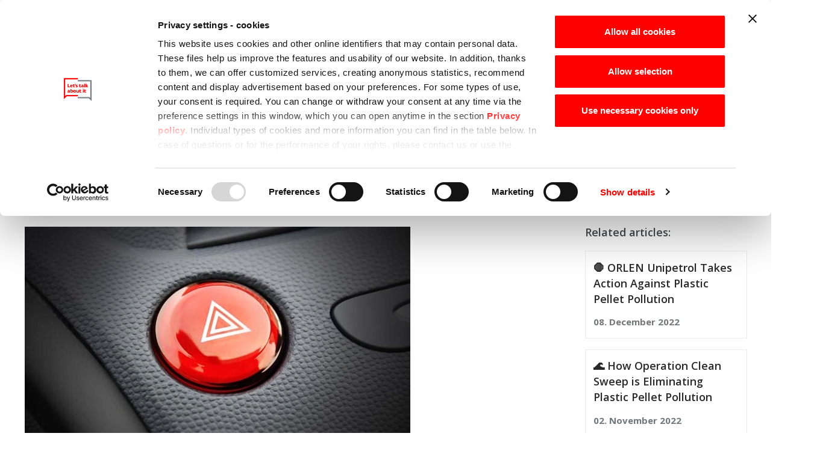

--- FILE ---
content_type: text/html; charset=utf-8
request_url: https://www.ltai.cz/en/topics/responsibility/like-oil-and-natural-gas-plastics-are-intergral-to-our-21st-century-lives
body_size: 13439
content:
<!DOCTYPE html>
<html  class='no-js'>
<head id="head"><title>
	Like oil and natural gas, plastics are intergral to our 21st century lives
</title><meta name="description" content="What would life look like without plastics? Is it responsible to push for plastic alternatives or should we rather focus on making recycling more efficient? Read the expert opinion of David Blackmon, Forbes senior contributor on Energy." /> 
<meta charset="UTF-8" /> 
<meta name="keywords" content="plastics, plastic alternatives, recycling" /> 
<script data-cookieconsent="ignore"> 
    window.dataLayer = window.dataLayer || []; 
    function gtag() { 
        dataLayer.push(arguments); 
    } 
    gtag("consent", "default", { 
        ad_storage: "denied", 
	ad_user_data: "denied",
	ad_personalization: "denied",
	analytics_storage: "denied", 
        wait_for_update: 500 
    }); 
    gtag("set", "ads_data_redaction", true); 
</script> 



<!-- Google Tag Manager -->
<script>(function(w,d,s,l,i){w[l]=w[l]||[];w[l].push({'gtm.start':
new Date().getTime(),event:'gtm.js'});var f=d.getElementsByTagName(s)[0],
j=d.createElement(s),dl=l!='dataLayer'?'&l='+l:'';j.async=true;j.src=
'https://www.googletagmanager.com/gtm.js?id='+i+dl;f.parentNode.insertBefore(j,f);
})(window,document,'script','dataLayer','GTM-5R7ZVJP');</script>
<!-- End Google Tag Manager -->

<meta name="facebook-domain-verification" content="ei87w4tu8w2dl3bc7sd4qqaujyyswb" /> 
<link href="/LetsTalk/media/system/favicon.ico" type="image/x-icon" rel="shortcut icon"/>
<link href="/LetsTalk/media/system/favicon.ico" type="image/x-icon" rel="icon"/>
<script>app=function(){var n=[],t=function(n){for(var t=0;t<n.length;t++)n[t].call(this)};return{ready:function(t){n.push(t)},fireReady:function(){t(n)}}}();document.getElementsByTagName("html")[0].setAttribute("class",document.getElementsByTagName("html")[0].getAttribute("class").replace("no-js","js"));var webp=new Image;webp.onerror=function(){document.getElementsByTagName("html")[0].classList.add("no-webp")};webp.onload=function(){document.getElementsByTagName("html")[0].classList.add("webp")};webp.src="[data-uri]"</script><link rel="alternate" href="https://www.ltai.cz/cs/temata/odpovednost/like-oil-and-natural-gas-plastics-are-intergral-to-our-21st-century-lives" hreflang="cs"/><link rel="alternate" href="https://www.ltai.cz/en/topics/responsibility/like-oil-and-natural-gas-plastics-are-intergral-to-our-21st-century-lives" hreflang="en"/><meta name="viewport" content="width=device-width, initial-scale=1.0, minimum-scale=1.0, maximum-scale=1.0, user-scalable=no">
<meta http-equiv="X-UA-Compatible" content="IE=edge">
<link href="https://fonts.googleapis.com/css2?family=Open+Sans:wght@400;600;700&display=swap" rel="stylesheet"><script type="text/javascript">
window.addEventListener("CookiebotOnConsentReady", function () {
  var c = Cookiebot,
      consentDate = c.consentUTC;

  if (typeof consentDate !== 'undefined') {
      var consentExpiry = new Date(Cookiebot.consentUTC.getTime() + 1000*60*60*24*365 - 1000*60*60*24*(365-14)),
      now = new Date();
      if (c.consent.marketing == false && (consentExpiry-now<0)) Cookiebot.renew();
  }
});

(function() {
    var cbid = '5f3e7863-5e01-44c4-a629-c7c8349e783f',
        a = top.document.head || top.document.getElementsByTagName('head')[0],
        e = document.createElement('script'),
        d = 'cz',
        h = window.location.hostname.toLowerCase(),
        p = window.location.pathname.toLowerCase(),
        s = /^\/[a-z]{2}([_-][a-z]{2})?\/?/g.test(p) ?
        p.substring(1, 3) :
        h.substring(h.lastIndexOf(".") + 1, h.length),
        c = s.length > 2 ? d : s;
        s == 'cs' ? c = 'cz' :
        s == 'com' ? c = 'de' :
        s == 'de' ? c = 'de' :
        s == 'en' ? c = 'en' : c;
    e.type = 'text/javascript';
    e.src = 'https://consent.cookiebot.com/uc.js';
    e.setAttribute('id', 'Cookiebot');
    e.setAttribute('data-culture', c);
    e.setAttribute('data-blockingmode', 'auto');
    e.setAttribute('data-cbid', cbid);
    a.insertBefore(e, a.firstChild);
})();

</script><link href="/LetsTalk/media/system/app/app.css?v=A63F898328CB9BCD6AB5EE6E9010F8D6" rel="stylesheet" type="text/css"/>
<meta property="og:title" content="Like oil and natural gas, plastics are intergral to our 21st century lives">
<meta property="og:description" content="What would life look like without plastics? Is it responsible to push for plastic alternatives or should we rather focus on making recycling more efficient? Read the expert opinion of David Blackmon, Forbes senior contributor on Energy.">
<meta property="og:image" content="https://www.ltai.cz/LetsTalk/media/system/img/open-graph.png">
<meta property="og:image:width" content="600">
<meta property="og:image:height" content="600">
<meta property="og:url" content="https://ltai.cz/en/topics/responsibility/like-oil-and-natural-gas-plastics-are-intergral-to-our-21st-century-lives">
<meta property="og:type" content="website">
</head>
<body class="LTR Chrome ENUS ContentBody" >
     <!-- Google Tag Manager (noscript) -->

<noscript><iframe src="https://www.googletagmanager.com/ns.html?id=GTM-5R7ZVJP"

height="0" width="0" style="display:none;visibility:hidden"></iframe></noscript>

<!-- End Google Tag Manager (noscript) -->
    <form method="post" action="/en/topics/responsibility/like-oil-and-natural-gas-plastics-are-intergral-to-our-21st-century-lives" onsubmit="javascript:return WebForm_OnSubmit();" id="form">
<div class="aspNetHidden">
<input type="hidden" name="__CMSCsrfToken" id="__CMSCsrfToken" value="NkfMTygoF3fr5oIT0t/vsCz3E68v2gaLoWKn0QQgCaycnjUHPRdeZmDxu7p/pa1cxrMe9gsoBv+1XCKJz3thjs/4gAkI3m5breet5ieg3Vc=" />
<input type="hidden" name="__EVENTTARGET" id="__EVENTTARGET" value="" />
<input type="hidden" name="__EVENTARGUMENT" id="__EVENTARGUMENT" value="" />

</div>

<script type="text/javascript">
//<![CDATA[
var theForm = document.forms['form'];
if (!theForm) {
    theForm = document.form;
}
function __doPostBack(eventTarget, eventArgument) {
    if (!theForm.onsubmit || (theForm.onsubmit() != false)) {
        theForm.__EVENTTARGET.value = eventTarget;
        theForm.__EVENTARGUMENT.value = eventArgument;
        theForm.submit();
    }
}
//]]>
</script>


<script src="/WebResource.axd?d=pynGkmcFUV13He1Qd6_TZJOOTSSHilvU5_z1a3-G3jf-kFHd9qRnbWZztFXqIp2U9ylVpQKnh5irJZUA3p4nHQ2&amp;t=638901608248157332" type="text/javascript"></script>

<input type="hidden" name="lng" id="lng" value="en-US" />
<script type="text/javascript">
	//<![CDATA[

function PM_Postback(param) { if (window.top.HideScreenLockWarningAndSync) { window.top.HideScreenLockWarningAndSync(1080); } if(window.CMSContentManager) { CMSContentManager.allowSubmit = true; }; __doPostBack('m$am',param); }
function PM_Callback(param, callback, ctx) { if (window.top.HideScreenLockWarningAndSync) { window.top.HideScreenLockWarningAndSync(1080); }if (window.CMSContentManager) { CMSContentManager.storeContentChangedStatus(); };WebForm_DoCallback('m$am',param,callback,ctx,null,true); }
//]]>
</script>
<script src="/ScriptResource.axd?d=NJmAwtEo3Ipnlaxl6CMhvpnMuzcLw0I-nyEGVujwSHQs0aD9L-LKl7w0GIXjqi01a9CTkJTdRcWpCqANomHPzJ0w1qrmZAxr49lI1NQH-t2Ua9ab8fo1Hmx7gMD__bbvqv9SwEUr3Y9C7-q7OtOBlyqGg4KAAREol1dIrUV25Cw1&amp;t=5c0e0825" type="text/javascript"></script>
<script src="/ScriptResource.axd?d=dwY9oWetJoJoVpgL6Zq8OImOyNfbTlXPoJS8hwpsH6voOAgOrzkmGZz4D9ULFOUdwFD3rFo80EEThcL0sts3jH10ujcAKu_8RRewpN1DNdMdA6xbCxTUobyih6E90d4pGL1WLRFPNfE3tzhFpxUIcibyVmd6NmH_J4fX4tQWr5c1&amp;t=5c0e0825" type="text/javascript"></script>
<script src="/ScriptResource.axd?d=eE6V8nDbUVn0gtG6hKNX_N3oswUxcAbdKh8Fb3wxuAQ-ocyIZysi_O9e_7oT_aVasVb-CnyneHU0iNzi5Hsy_65EnB-23ZYjbApeaN1785ZIOzL6T9E5tMnH7JpO_4Rl0&amp;t=27679117" type="text/javascript"></script>
<script src="/ScriptResource.axd?d=mcAASOSteirJeuV-3by3UfcsNXWing05Z2ILv7qjhHWD_2bbAkzAJ1dGh063XqfpfouOtweol1Z2ria7wO9p4Q_ViWdWvsl8edOqbd5DjkY1&amp;t=27679117" type="text/javascript"></script>
<script src="/ScriptResource.axd?d=jwf4VSQi7LeShc44FJ-gARz1gzT8kz7DJF-2UvXf83cF-zbsroO_DL4cICguepWN57-b9ZJVUX7SFZmjrz9cGI88YDMuZ4JAnFDqQHKPPEoe2B-PYRbiCby1Op7TiNhl0&amp;t=27679117" type="text/javascript"></script>
<script src="/ScriptResource.axd?d=HEFpVKbnoeQjkjHkFKu3MAGv0SUY1Y_5ltd1QRcdT3UmkJYpx-rjVQvUuZ-bnSUk0nZ_p-qCSy5SklWyuWGI664rWmtJjiWcnEWaQDB7P8Hrq-G-0qPf_Cewq4Unx-_80&amp;t=27679117" type="text/javascript"></script>
<script src="/ScriptResource.axd?d=X6kQKInQS5YQqruiTh57iPQGnc0Y_WKpQcuBEOTxLUR-yg4CmD0Iwac3T69z5HMGe-OVfpmGCaowOgEnLuH02tKFlTnABgL9WHL5JZk9KfKAGPJ6uOd6NLOnz5V8-O-P0&amp;t=27679117" type="text/javascript"></script>
<script type="text/javascript">
	//<![CDATA[

var CMS = CMS || {};
CMS.Application = {
  "language": "en",
  "imagesUrl": "/CMSPages/GetResource.ashx?image=%5bImages.zip%5d%2f",
  "isDebuggingEnabled": false,
  "applicationUrl": "/",
  "isDialog": false,
  "isRTL": "false"
};

//]]>
</script>
<script type="text/javascript">
//<![CDATA[
function WebForm_OnSubmit() {
null;
return true;
}
//]]>
</script>

<div class="aspNetHidden">

	<input type="hidden" name="__VIEWSTATEGENERATOR" id="__VIEWSTATEGENERATOR" value="A5343185" />
	<input type="hidden" name="__SCROLLPOSITIONX" id="__SCROLLPOSITIONX" value="0" />
	<input type="hidden" name="__SCROLLPOSITIONY" id="__SCROLLPOSITIONY" value="0" />
	<input type="hidden" name="__VIEWSTATEENCRYPTED" id="__VIEWSTATEENCRYPTED" value="" />
</div>
    <script type="text/javascript">
//<![CDATA[
Sys.WebForms.PageRequestManager._initialize('manScript', 'form', ['tp$lt$ctl08$On_lineForm$sys_pnlUpdate','','tctxM',''], ['p$lt$ctl08$On_lineForm',''], [], 90, '');
//]]>
</script>

    <div id="ctxM">

</div>
    
<header>
  <div class="pux-container container-big">
    <div class="header">
      <div class="header-right">
        <div class="header-logo">
          <a href="/">
  <span>Lets Talk</span>
  <img src="/LetsTalk/media/system/img/logo.svg" onerror="this.onerror=null; this.src='/LetsTalk/media/system/img/logo.png'" alt="Lets Talk">
</a>
        </div>
        <div class="header-menu">
          
	<ul id="menuElem">
		<li>
			<a href="/en">Home</a>
		</li>
		<li class="Highlighted">
			<a href="/en/topics">Topics</a>
		</li>
		<li>
			<a href="/en/michaels-corner">Michael&#39;s corner</a>
		</li>
		<li>
			<a href="/en/about-the-project">About the project</a>
		</li>

	</ul>



        </div>
      </div>
      <div class="header-left">
        <div class="header-search">
          <a class="header-search-open"></a>
          

<div class="header-search-box search-panel ">
    <div class="header-search-box-inner">
        <div class="header-search-box-inner-input search-panel-box">
            <input name="p$lt$ctl03$Pux_SearchBox$searchImput" type="text" id="p_lt_ctl03_Pux_SearchBox_searchImput" class="search-panel-input" placeholder="Search for a topic or article" />
        </div>
        <div class="header-search-box-inner-btn">
            <a id="p_lt_ctl03_Pux_SearchBox_searchBtn" class="search-panel-btn" href="/search"></a>
        </div>
    </div>
    
</div>

        </div>
        <div class="header-language">
          

<span class="header-language-current en-us">EN</span>
            <div class="header-language-inner">
                <ul>
                    
            <li>
                <a class="header-language-link cs-cz" href="/cs/temata/odpovednost/like-oil-and-natural-gas-plastics-are-intergral-to-our-21st-century-lives">CZ</a>
            </li>
        
            <li>
                <a class="header-language-link en-us active" href="/en/topics/responsibility/like-oil-and-natural-gas-plastics-are-intergral-to-our-21st-century-lives">EN</a>
            </li>
        
                </ul>
            </div>
        





        
    
        
    
        </div>
        <div class="header-hamburger">
          <a class="open-menu">
            <span></span>
          </a>
        </div>
      </div>
      <div class="header-right-logo">
        <img src="/LetsTalk/media/system/img/ORLEN_Unipetrol-right-logo.svg" onerror="this.onerror=null; this.src='/LetsTalk/media/system/img/ORLEN_Unipetrol-right-logo.png'" alt="">
      </div>
    </div>
  </div>
</header>  
<main>
  

<div class="pux-container pb-50">
  

<div class="breadcrumbs">
  <a href="/">Let's talk about it</a><span class="breadcrumbs-separator"></span><a href="/en/topics" class="CMSBreadCrumbsLink">Topics</a> <span class="breadcrumbs-separator"></span> <a href="/en/topics/responsibility" class="CMSBreadCrumbsLink">Responsibility</a> <span class="breadcrumbs-separator"></span> <span  class="CMSBreadCrumbsCurrentItem">Like oil and natural gas, plastics are intergral to our 21st century lives</span>
<script type="application/ld+json">{
  "@context": "http://schema.org",
  "@type": "BreadcrumbList",
  "itemListElement": [
    {
      "@type": "ListItem",
      "position": 1,
      "item": {
        "@id": "https://ltai.cz/en",
        "name": "LetsTalk",
        "image": ""
      }
    },
    {
      "@type": "ListItem",
      "position": 2,
      "item": {
        "@id": "https://ltai.cz/en/temata",
        "name": "Topics",
        "image": ""
      }
    },
    {
      "@type": "ListItem",
      "position": 3,
      "item": {
        "@id": "https://ltai.cz/en/temata/odpovednost",
        "name": "Responsibility",
        "image": ""
      }
    },
    {
      "@type": "ListItem",
      "position": 4,
      "item": {
        "@id": "https://ltai.cz/en/temata/odpovednost/like-oil-and-natural-gas-plastics-are-intergral-to",
        "name": "Like oil and natural gas, plastics are intergral to our 21st century lives",
        "image": ""
      }
    }
  ]
}</script>
</div>

<div class="article-detail">
  <div class="article-detail-info">
    <div class="article-detail-info-item">
      02. February 2022
    </div>
    <div class="article-detail-info-item">
      Topic:&nbsp;
      <a href="/temata/odpovednost">Responsibility</a>
    </div>
    <div class="article-detail-info-item">
      Type:&nbsp;
      <div class="type-item ico-article">Article</div><div class="type-item ico-hint">Recommendation</div>
    </div>
  </div>
  <div class="article-layout">
    <div class="article-layout-main">
      <h1>Like oil and natural gas, plastics are intergral to our 21st century lives</h1>
      
        <img class="mb-30" data-lazy-type="img" data-img="/LetsTalk/media/static-media/db6074bf-0270-4bd5-b30f-373c79730486@w1000.jpeg" data-webp="/LetsTalk/media/static-media/db6074bf-0270-4bd5-b30f-373c79730486@w1000.webp" alt="Like oil and natural gas, plastics are intergral to our 21st century lives">
      
      
        <div class="perex mb-30">
          What would life look like without plastics? Is it responsible to push for plastic alternatives or should we rather focus on making recycling more efficient? Read the expert opinion of David Blackmon, Forbes senior contributor on Energy.
        </div>  
      
      Link to the article -&nbsp;<a href="https://www.forbes.com/sites/davidblackmon/2021/11/01/like-oil-and-natural-gas-plastics-are-integral-to-our-21st-century-lives/?sh=3ba312d16bf0" target="_blank">Like oil and natural gas, plastics are integral to our 21st century lives (forbes.com)</a>
      <div class="article-disqus">
        <div id="commento"></div>
        <script defer src="https://cdn.commento.io/js/commento.js"></script>
      </div>  
    </div>
    <div class="article-layout-sidebar">
        
      <div class="sidebar-item">
        <div class="social-box">
          <script async src="https://static.addtoany.com/menu/page.js"></script>
          <h4>Share a topic:</h4>
          <div class="a2a_kit a2a_kit_size_32 a2a_default_style" data-a2a-icon-color="transparent,#282828">
            <a class="a2a_button_x"></a>
            <a class="a2a_button_linkedin"></a>
            <a class="a2a_button_facebook">
              <img src="https://ltai.cz/LetsTalk/media/content/facebook-icon.png" border="0" alt="Facebook" width="36" height="36">
            </a>
          </div>
        </div>
      </div>
      
          <div class="sidebar-item">
            <h4>Related articles:</h4>
            <div class="article-small-container">
        <div class="article-small-box">
  <a href="/en/topics/responsibility/operation-clean-sweep-in-practice-sarka-ulehlova" class="article-small-item">
    <h4>🛑 ORLEN Unipetrol Takes Action Against Plastic Pellet Pollution</h4>
    <div class="article-small-item-date">08. December 2022</div>
  </a>
</div><div class="article-small-box">
  <a href="/en/topics/responsibility/putting-ocs-into-practice-jeremy-fouriau" class="article-small-item">
    <h4>🌊 How Operation Clean Sweep is Eliminating Plastic Pellet Pollution</h4>
    <div class="article-small-item-date">02. November 2022</div>
  </a>
</div><div class="article-small-box">
  <a href="/en/topics/responsibility/preventing-plastic-pollution-jeremy-fouriau" class="article-small-item">
    <h4>🥤 Plastic Pollution: Jérémy Fouriau of PlasticsEurope on Operation Clean Sweep</h4>
    <div class="article-small-item-date">04. October 2022</div>
  </a>
</div>
              </div>
            </div>
         
    </div>
  </div>  
</div>  

</div>  
</main>
<div class="nwl-block">
  <div class="pux-container">
    <div class="nwl-container">
      <div class="nwl-item nwl-description">
        Want to stay informed about the newest content? <strong>Subscribe to receive updates here.</strong>




      </div>  
      <div class="nwl-item">
        <div id="p_lt_ctl08_On_lineForm_sys_pnlUpdate">
	<div id="p_lt_ctl08_On_lineForm_plcUp_viewBiz">
		<div id="p_lt_ctl08_On_lineForm_plcUp_viewBiz_pnlForm" class="FormPanel" onkeypress="javascript:return WebForm_FireDefaultButton(event, &#39;p_lt_ctl08_On_lineForm_plcUp_viewBiz_btnOK&#39;)">
			<div class="nwl-form">
<div class="nwl-form-input"><div id="p_lt_ctl08_On_lineForm_plcUp_viewBiz_ncplesttalknewsletteremail" class="EditingFormControlNestedControl editing-form-control-nested-control">
				<input name="p$lt$ctl08$On_lineForm$plcUp$viewBiz$LestTalkNewsletterEmail$txtText" type="text" maxlength="200" id="p_lt_ctl08_On_lineForm_plcUp_viewBiz_LestTalkNewsletterEmail_txtText" class="form-control" />
<input type="hidden" name="p$lt$ctl08$On_lineForm$plcUp$viewBiz$LestTalkNewsletterEmail$exWatermark_ClientState" id="p_lt_ctl08_On_lineForm_plcUp_viewBiz_LestTalkNewsletterEmail_exWatermark_ClientState" />
			</div></div>

<div class="nwl-form-submit"><input type="submit" name="p$lt$ctl08$On_lineForm$plcUp$viewBiz$btnOK" value="Subscribe" id="p_lt_ctl08_On_lineForm_plcUp_viewBiz_btnOK" class="FormButton btn btn-primary" /></div>
</div>

<div class="nwl-form-gdpr">By sending an email, you agree to the processing of  <a href="https://www.ltai.cz/consent-to-the-processing-of-personal-data">personal data</a>.</div>

		</div>
	</div>
</div>
      </div> 
    </div>  
  </div>  
</div>  
<footer>
  <div class="pux-container">
    <div class="footer">
      <ul>
	<li><a href="/about-the-project">About the project</a></li>
	<li><a href="/privacy-policy">Privacy policy</a></li>
	<li><a href="/contact">Contact</a></li>
	<li><a href="https://www.orlenunipetrol.cz/en/Pages/default.aspx" target="_blank">ORLEN Unipetrol</a></li>
</ul>





    </div> 
    <div class="copyright">
      <div class="copyright-item">
        © 2025 Fuelled by ORLEN Unipetrol.
      </div>
      <div class="copyright-item">
        <div class="footer-social">
<ul>
<li>
  <a target="_blank" class="social-ico twitter" href="https://twitter.com/ORLENUnipetrol">Twitter</a>
</li>  <li>
  <a target="_blank" class="social-ico linkedin" href="https://www.linkedin.com/company/orlenunipetrol/">Linkedin</a>
</li>  <li>
  <a target="_blank" class="social-ico facebook" href="https://www.facebook.com/ORLENUnipetrol">Facebook</a>
</li>  <li>
  <a target="_blank" class="social-ico instagram" href="https://www.instagram.com/orlenunipetrol/">Instagram</a>
</li>  <li>
  <a target="_blank" class="social-ico youtube" href="https://www.youtube.com/channel/UCtew6J53ivDTqi8vq-rUkJg">Youtube</a>
</li>  <li>
  <a target="_blank" class="social-ico threads" href="https://www.threads.net/@orlenunipetrol">Threads</a>
</li>  
</ul>
</div>
      </div>
      <div class="copyright-item">
        <a href="https://www.puxdesign.cz/en/company-websites">Design</a> by PUXdesign
      </div>
    </div>
  </div>  
</footer>  
<script type="application/ld+json">{
  "@context": "http://schema.org",
  "@type": "Organization",
  "name": "ORLEN Unipetrol RPA s.r.o.",
  "url": "https://www.ltai.cz/",
  "logo": {
    "@context": "http://schema.org",
    "@type": "ImageObject",
    "url": "https://www.ltai.cz/LetsTalk/media/system/img/logo.svg"
  },
  "email": "info@ltai.cz"
}</script>
<script src="/LetsTalk/media/system/app/app.js?v=850DABDBCA3BE8E5E26027F38BD0C931"></script>

<script type="text/javascript">
	//<![CDATA[
window.dataLayer.push({'event': 'language_change', 'culture': 'en'});
//]]>
</script>

    
    

<script type="text/javascript">
//<![CDATA[

var callBackFrameUrl='/WebResource.axd?d=beToSAE3vdsL1QUQUxjWdex3uTtfUclOD6JWeyEOuBCOMo5Kag-2bBy1mVws_l1m-tzxBe_vsuYUQrLfZLKrWQ2&t=638901608248157332';
WebForm_InitCallback();//]]>
</script>
<script>
app.fireReady();
</script>
<script type="text/javascript">
//<![CDATA[

theForm.oldSubmit = theForm.submit;
theForm.submit = WebForm_SaveScrollPositionSubmit;

theForm.oldOnSubmit = theForm.onsubmit;
theForm.onsubmit = WebForm_SaveScrollPositionOnSubmit;
Sys.Application.add_init(function() {
    $create(Sys.Extended.UI.TextBoxWatermarkBehavior, {"ClientStateFieldID":"p_lt_ctl08_On_lineForm_plcUp_viewBiz_LestTalkNewsletterEmail_exWatermark_ClientState","id":"p_lt_ctl08_On_lineForm_plcUp_viewBiz_LestTalkNewsletterEmail_exWatermark","watermarkCssClass":"form-control WatermarkText","watermarkText":"Enter your email address @"}, null, null, $get("p_lt_ctl08_On_lineForm_plcUp_viewBiz_LestTalkNewsletterEmail_txtText"));
});
//]]>
</script>
  <input type="hidden" name="__VIEWSTATE" id="__VIEWSTATE" value="Ri0+cPiWiVsZdEP8fDlnzN4aMiVeiUOkTPPJYnwJjwI7tbEyVQnU2zi5jXl99d7By5Z61Rdm59s0m2DcZy4Vpe7PYUCUQq6owADVSiteCrf9KOKaPVEb+tTl2aLmUBc+pA3gylmW6tHy/EQWbhxZjXMp5BwHVjKW8ZokGviqO2zm+4PQ0rE0gsNORYcvj7DyyVuxPbfvMinvxpbeGDv2eTwSwrEVNh+ojymXfWoA5F8M0C0j/W1a2IttxwkUuuW4frCdiavMeYVDjrHExjzUiLcJMLeplvFAabjLLRqDYG98/yDXEcBfIURTVuasYfA6rMFT2/534PXPNxYnr9kTAdpOmlz1zDYSV8sgn2FCikc3bYollksxuUo+gGbww/beGDLlpHlnDwoQHSL77EqyMtIIuT3QJwChq87wdAfHXL9J4S85BQJbegEI8+RWJrbrJsrtOPqjrBTh3skA6R2D5arB0flXw0oqVJ6JeI7Mc3yA/ocX2Y5mTXH4xMF8il++MPZCpDvpun2poaciHpBsvfdaHQ3LA0UIa9nBdOYKqgQo8ZgABsdA82iOtsTwWOHKJSI37SY4N6awgOyFF/FNNY21u7KR5LrzpU78uPdQL9kJfLDY5i/hxrjdmDhINdFBiuCUSZxf+PwpRDncbfDJCAg0o4bOsFiJjwiqdbeZf6KQ5VadMj4MROJmk6A66+9Jb6mAWFqQRqE6ExtjNF3BO4Fhj3C+ihOPVUOYFASxtpjIC+hl3Y55i0SajPSVR/[base64]/ADd2/HGw6Te+fMwgysuUeTwPpvcUPos65a3laJAjE4qQ7CANj7iUwUtRRbhYeV7HP1uc/gmjjHi65jLjpDR//MPDS0AdJn5wkzAQjdlWf14o5Ng3JMNZB1CjGLnGhep2zrAuRATb1lB1Io4YcJbS+b+1fcQWJ/QQ2NPI0UTEs2fdXuZuf3kDMtWBMXShO2pgDsgNXZV8uOBRc4QLZIsr1tGp+TAlNn7oN0mK+e+RscA9elJzTWCO2m27+cV7aQz1bZRJ5hFS/fSaRFpXPOUd5luJy3goMhNKZwklftvJ4n2hBxUef2AdFan5AQ7CWJEAWduesLPkaAfui/22m3jNUSrsb0khX0CU3f+UeNWVib1iDPURG8uglR9K1Wzjt88l+BBiZJYh/9gPZ3HS6dW9kiwaHK2nYvkEaH6FsMN/bgWHbnAaq3xUXFpNs16WHk7mL61CE8mc0yq4Kevn6OSEE1Y+p4813VsPTSmrle4P6SdEajEFnZlg81PmvNj4yizfkoUCtgIX7bconpC2Ys20lYcUJqtWjKwEns2DsEEEEVSLrqydSw4MVwcOZRPQ/Xg/jC4rCJSXiaUXnyluapm3GHiuw+59sKrEIjzIUAFXc66G8SPH/V9b9k5p59Pa9n1Q3FP0xPzlUcecqLTzb5LqsUNxlZQwQZu18QhcVoNdkKiE5eKcZ13AZhD/BZLrwz12KRM6IqHYTfu+tVgv8rz5we3cX2RkKjH3QDd+EwOb5RIp5TRZ+FNkIZb0TFK8e9PBCWCnL0SW3lvnTCfAzEW/swUZnvIb6Ikisf3ieIB8TrytruKfR2sapqv+B3iWtmeH7jc9b7OhEy/PkMXeMwrMkJT+AuyrOgk397laRN/YKG8AxyaSDk1Mwl01D+qJ5u24zokWamYkqcla9hlp/ApzkbSTmYYjiki3Y1SXLQMh0G3LxekKT7lQtFARfw+ju+4mMaqUnxQp/l9Ub0bPVGeIQWJvDgW2sBjHn1E6sB52m8vefrdvmFwQHj3G0L1AzWwMVvijxWLX4c58O/cqfV/8bXE0ps9D0+Beud0TgXGhA/YzJXz24QYfHNo5HR4WR/7mBHuqrYUSeT657zqWuHvoVVF6yyhEZFOIa2qobWI4VALUtQDBqKzKqf1ML8jSKvXx2T2SV2WoJfBiAK0nB2s6ej2hjpzNNvHls2fWhgCvE4uEPLedOB3MMN2U4ZfvC2WYaGGZoaQP+pE/Rl2/sezW90d3Qu6/OF85mOvG3pPMNvfmOc70BgCSZOLCQTlIu7ft7RXczujNbLW6N+RD7VlcUoNrye1z62YLjcfyR5NAlD+6gAAKiM4L+bL0JYwqS60I0Fs/eqAncJkLuN3fuxUE0tIFwd84uqB1S1IRW9a6V5x5+xFOM0VqAvx97hNQQr0JpU3xbpOggRGEUING/X9o8oetWpts4LRgmI/gwADlb8rCDxp/PUqmlYyO+J5+4RXBC6L9/WkF/DjqD3Dsdq8+sUNrnjdHwCOrXEygQc/N5hD1Lzd1AxsiXFRPbjL79nU/naJPgX4WU1zg2aRflb8lNalJd8rEGK3OguStg6lmMN+y051I4FGBLt7v1oEb8Du4YI1hf1WFjSfIGWua7Cv3Gs5gRZsdcW7e9sJhlqYmRLMZhrNhLhPAXYJ+Q3+4COVCpe6aIh2kqoZDuPL7gsf73eVZ7WG6wfCSQOOFmAPwCuqN47/fu2Iclo9yWjMLmZyV1Zo0eHDTL1Wc24pQ1PyRiXzrsE2E6b7B6hN8uQ9QnPBJvrS/SEwivF1MRP5eTv2QOX6jk35GKkmB2lPVBcJdrCOJK4B3keFsMEsVRfBxrEZqf3D5mpMETQSOPVfXuPZXqDF9O/[base64]/ECRVfTHekxszBgJEKW8pPGbAR9Zp1tcVcsixt47pKR2eDnRvmei0Vlk420+KggP5Tk2EWf+Ad52A/mVUlLOsiIlreTLI+zBp3R+J2x+9iKHaIwPYN5iJvAzUYQjl3PdR0/a+PPUJ39qk735LUA+HgkyljhpddVPHSj9xfUUK/IN/yl8QYPJUeElTTzy2t12EsdMZnvgz5O3u98L2P4xhzvkavG5ctRByMr6kV206bx642lhak/23AuYIl14YBDbdPhNc53jFSc8zh0UPD1fFgCUjxa8OKfgWzSQKl+fv0fagWYvj9uhM11V95jmtmIc6kNYZkBZuoJ8skTza9mOZoomC2+SI1hhq/XlOjaZACOc+LUxkWUr1Z17xi/[base64]/vZWqRP592MBvINhpOR3SN0j6s8zQugXHBDQqJW14geD2KYUzG9fuDIfU0bbS/ExYP8Pgj6W0+R360PXQSNYedw/IupBXbg+PrukAjwC6IsfjMVA2wreLMuO072bz2zVVoma6T3jcAQP9ZVjIBbVg4vR1cI+HasAQLrbNvdLWu4c0=" />
  <script type="text/javascript">
      //<![CDATA[
      if (window.WebForm_InitCallback) {
        __theFormPostData = '';
        __theFormPostCollection = new Array();
        window.WebForm_InitCallback();
      }
      //]]>
    </script>
  </form>
</body>
</html>


--- FILE ---
content_type: text/css
request_url: https://www.ltai.cz/LetsTalk/media/system/app/app.css?v=A63F898328CB9BCD6AB5EE6E9010F8D6
body_size: 53702
content:
/*#A63F898328CB9BCD6AB5EE6E9010F8D6*/
/*!
 * Bootstrap v4.0.0-beta (https://getbootstrap.com)
 * Copyright 2011-2017 The Bootstrap Authors
 * Copyright 2011-2017 Twitter, Inc.
 * Licensed under MIT (https://github.com/twbs/bootstrap/blob/master/LICENSE)
 */
@media print{*,*::before,*::after{text-shadow:none !important;box-shadow:none !important}a,a:visited{text-decoration:underline}abbr[title]::after{content:" (" attr(title) ")"}pre{white-space:pre-wrap !important}pre,blockquote{border:1px solid #999;page-break-inside:avoid}thead{display:table-header-group}tr,img{page-break-inside:avoid}p,h2,h3{orphans:3;widows:3}h2,h3{page-break-after:avoid}.navbar{display:none}.badge{border:1px solid #000}.table{border-collapse:collapse !important}.table td,.table th{background-color:#fff !important}.table-bordered th,.table-bordered td{border:1px solid #ddd !important}}html{box-sizing:border-box;font-family:sans-serif;line-height:1.15;-webkit-text-size-adjust:100%;-ms-text-size-adjust:100%;-ms-overflow-style:scrollbar;-webkit-tap-highlight-color:transparent}*,*::before,*::after{box-sizing:inherit}@-ms-viewport{width:device-width;}article,aside,dialog,figcaption,figure,footer,header,hgroup,main,nav,section{display:block}body{margin:0;font-family:-apple-system,BlinkMacSystemFont,"Segoe UI",Roboto,"Helvetica Neue",Arial,sans-serif;font-size:1rem;font-weight:normal;line-height:1.5;color:#212529;background-color:#fff}[tabindex="-1"]:focus{outline:none !important}hr{box-sizing:content-box;height:0;overflow:visible}h1,h2,h3,h4,h5,h6{margin-top:0;margin-bottom:.5rem}p{margin-top:0;margin-bottom:1rem}abbr[title],abbr[data-original-title]{text-decoration:underline;-webkit-text-decoration:underline dotted;text-decoration:underline dotted;cursor:help;border-bottom:0}address{margin-bottom:1rem;font-style:normal;line-height:inherit}ol,ul,dl{margin-top:0;margin-bottom:1rem}ol ol,ul ul,ol ul,ul ol{margin-bottom:0}dt{font-weight:bold}dd{margin-bottom:.5rem;margin-left:0}blockquote{margin:0 0 1rem}dfn{font-style:italic}b,strong{font-weight:bolder}small{font-size:80%}sub,sup{position:relative;font-size:75%;line-height:0;vertical-align:baseline}sub{bottom:-.25em}sup{top:-.5em}a{color:#007bff;text-decoration:none;background-color:transparent;-webkit-text-decoration-skip:objects}a:hover{color:#0056b3;text-decoration:underline}pre,code,kbd,samp{font-family:monospace,monospace;font-size:1em}pre{margin-top:0;margin-bottom:1rem;overflow:auto}figure{margin:0 0 1rem}img{vertical-align:middle;border-style:none}svg:not(:root){overflow:hidden}a,area,button,[role="button"],input,label,select,summary,textarea{-ms-touch-action:manipulation;touch-action:manipulation}table{border-collapse:collapse}caption{padding-top:.75rem;padding-bottom:.75rem;color:#868e96;text-align:left;caption-side:bottom}th{text-align:left}label{display:inline-block;margin-bottom:.5rem}button:focus{outline:1px dotted;outline:5px auto -webkit-focus-ring-color}input,button,select,optgroup,textarea{margin:0;font-family:inherit;font-size:inherit;line-height:inherit}button,input{overflow:visible}button,select{text-transform:none}button,html [type="button"],[type="reset"],[type="submit"]{-webkit-appearance:button}button::-moz-focus-inner,[type="button"]::-moz-focus-inner,[type="reset"]::-moz-focus-inner,[type="submit"]::-moz-focus-inner{padding:0;border-style:none}input[type="radio"],input[type="checkbox"]{box-sizing:border-box;padding:0}input[type="date"],input[type="time"],input[type="datetime-local"],input[type="month"]{-webkit-appearance:listbox}textarea{overflow:auto;resize:vertical}fieldset{min-width:0;padding:0;margin:0;border:0}legend{display:block;width:100%;max-width:100%;padding:0;margin-bottom:.5rem;font-size:1.5rem;line-height:inherit;color:inherit;white-space:normal}progress{vertical-align:baseline}[type="number"]::-webkit-inner-spin-button,[type="number"]::-webkit-outer-spin-button{height:auto}[type="search"]{outline-offset:-2px;-webkit-appearance:none}[type="search"]::-webkit-search-cancel-button,[type="search"]::-webkit-search-decoration{-webkit-appearance:none}::-webkit-file-upload-button{font:inherit;-webkit-appearance:button}output{display:inline-block}summary{display:list-item}template{display:none}[hidden]{display:none !important}h1,h2,h3,h4,h5,h6,.h1,.h2,.h3,.h4,.h5,.h6{margin-bottom:.5rem;font-family:inherit;font-weight:500;line-height:1.1;color:inherit}h1,.h1{font-size:2.5rem}h2,.h2{font-size:2rem}h3,.h3{font-size:1.75rem}h4,.h4{font-size:1.5rem}h5,.h5{font-size:1.25rem}h6,.h6{font-size:1rem}.lead{font-size:1.25rem;font-weight:300}.display-1{font-size:6rem;font-weight:300;line-height:1.1}.display-2{font-size:5.5rem;font-weight:300;line-height:1.1}.display-3{font-size:4.5rem;font-weight:300;line-height:1.1}.display-4{font-size:3.5rem;font-weight:300;line-height:1.1}hr{margin-top:1rem;margin-bottom:1rem;border:0;border-top:1px solid rgba(0,0,0,.1)}small,.small{font-size:80%;font-weight:normal}mark,.mark{padding:.2em;background-color:#fcf8e3}.list-unstyled{padding-left:0;list-style:none}.list-inline{padding-left:0;list-style:none}.list-inline-item{display:inline-block}.list-inline-item:not(:last-child){margin-right:5px}.initialism{font-size:90%;text-transform:uppercase}.blockquote{margin-bottom:1rem;font-size:1.25rem}.blockquote-footer{display:block;font-size:80%;color:#868e96}.blockquote-footer::before{content:"— "}.img-fluid{max-width:100%;height:auto}.img-thumbnail{padding:.25rem;background-color:#fff;border:1px solid #ddd;border-radius:.25rem;transition:all .2s ease-in-out;max-width:100%;height:auto}.figure{display:inline-block}.figure-img{margin-bottom:.5rem;line-height:1}.figure-caption{font-size:90%;color:#868e96}code,kbd,pre,samp{font-family:Menlo,Monaco,Consolas,"Liberation Mono","Courier New",monospace}code{padding:.2rem .4rem;font-size:90%;color:#bd4147;background-color:#f8f9fa;border-radius:.25rem}a>code{padding:0;color:inherit;background-color:inherit}kbd{padding:.2rem .4rem;font-size:90%;color:#fff;background-color:#212529;border-radius:.2rem}kbd kbd{padding:0;font-size:100%;font-weight:bold}pre{display:block;margin-top:0;margin-bottom:1rem;font-size:90%;color:#212529}pre code{padding:0;font-size:inherit;color:inherit;background-color:transparent;border-radius:0}.pre-scrollable{max-height:340px;overflow-y:scroll}.container{margin-right:auto;margin-left:auto;padding-right:15px;padding-left:15px;width:100%}@media(min-width:576px){.container{max-width:540px}}@media(min-width:768px){.container{max-width:720px}}@media(min-width:992px){.container{max-width:960px}}@media(min-width:1200px){.container{max-width:1140px}}.container-fluid{width:100%;margin-right:auto;margin-left:auto;padding-right:15px;padding-left:15px;width:100%}.row{display:-ms-flexbox;display:flex;-ms-flex-wrap:wrap;flex-wrap:wrap;margin-right:-15px;margin-left:-15px}.no-gutters{margin-right:0;margin-left:0}.no-gutters>.col,.no-gutters>[class*="col-"]{padding-right:0;padding-left:0}.col-1,.col-2,.col-3,.col-4,.col-5,.col-6,.col-7,.col-8,.col-9,.col-10,.col-11,.col-12,.col,.col-auto,.col-sm-1,.col-sm-2,.col-sm-3,.col-sm-4,.col-sm-5,.col-sm-6,.col-sm-7,.col-sm-8,.col-sm-9,.col-sm-10,.col-sm-11,.col-sm-12,.col-sm,.col-sm-auto,.col-md-1,.col-md-2,.col-md-3,.col-md-4,.col-md-5,.col-md-6,.col-md-7,.col-md-8,.col-md-9,.col-md-10,.col-md-11,.col-md-12,.col-md,.col-md-auto,.col-lg-1,.col-lg-2,.col-lg-3,.col-lg-4,.col-lg-5,.col-lg-6,.col-lg-7,.col-lg-8,.col-lg-9,.col-lg-10,.col-lg-11,.col-lg-12,.col-lg,.col-lg-auto,.col-xl-1,.col-xl-2,.col-xl-3,.col-xl-4,.col-xl-5,.col-xl-6,.col-xl-7,.col-xl-8,.col-xl-9,.col-xl-10,.col-xl-11,.col-xl-12,.col-xl,.col-xl-auto{position:relative;width:100%;min-height:1px;padding-right:15px;padding-left:15px}.col{-ms-flex-preferred-size:0;flex-basis:0;-ms-flex-positive:1;flex-grow:1;max-width:100%}.col-auto{-ms-flex:0 0 auto;flex:0 0 auto;-webkit-flex:0 0 auto;-moz-flex:0 0 auto;width:auto;max-width:none}.col-1{-ms-flex:0 0 8.333333%;flex:0 0 8.333333%;-webkit-flex:0 0 8.333333%;-moz-flex:0 0 8.333333%;max-width:8.333333%}.col-2{-ms-flex:0 0 16.666667%;flex:0 0 16.666667%;-webkit-flex:0 0 16.666667%;-moz-flex:0 0 16.666667%;max-width:16.666667%}.col-3{-ms-flex:0 0 25%;flex:0 0 25%;-webkit-flex:0 0 25%;-moz-flex:0 0 25%;max-width:25%}.col-4{-ms-flex:0 0 33.333333%;flex:0 0 33.333333%;-webkit-flex:0 0 33.333333%;-moz-flex:0 0 33.333333%;max-width:33.333333%}.col-5{-ms-flex:0 0 41.666667%;flex:0 0 41.666667%;-webkit-flex:0 0 41.666667%;-moz-flex:0 0 41.666667%;max-width:41.666667%}.col-6{-ms-flex:0 0 50%;flex:0 0 50%;-webkit-flex:0 0 50%;-moz-flex:0 0 50%;max-width:50%}.col-7{-ms-flex:0 0 58.333333%;flex:0 0 58.333333%;-webkit-flex:0 0 58.333333%;-moz-flex:0 0 58.333333%;max-width:58.333333%}.col-8{-ms-flex:0 0 66.666667%;flex:0 0 66.666667%;-webkit-flex:0 0 66.666667%;-moz-flex:0 0 66.666667%;max-width:66.666667%}.col-9{-ms-flex:0 0 75%;flex:0 0 75%;-webkit-flex:0 0 75%;-moz-flex:0 0 75%;max-width:75%}.col-10{-ms-flex:0 0 83.333333%;flex:0 0 83.333333%;-webkit-flex:0 0 83.333333%;-moz-flex:0 0 83.333333%;max-width:83.333333%}.col-11{-ms-flex:0 0 91.666667%;flex:0 0 91.666667%;-webkit-flex:0 0 91.666667%;-moz-flex:0 0 91.666667%;max-width:91.666667%}.col-12{-ms-flex:0 0 100%;flex:0 0 100%;-webkit-flex:0 0 100%;-moz-flex:0 0 100%;max-width:100%}.order-1{-ms-flex-order:1;order:1}.order-2{-ms-flex-order:2;order:2}.order-3{-ms-flex-order:3;order:3}.order-4{-ms-flex-order:4;order:4}.order-5{-ms-flex-order:5;order:5}.order-6{-ms-flex-order:6;order:6}.order-7{-ms-flex-order:7;order:7}.order-8{-ms-flex-order:8;order:8}.order-9{-ms-flex-order:9;order:9}.order-10{-ms-flex-order:10;order:10}.order-11{-ms-flex-order:11;order:11}.order-12{-ms-flex-order:12;order:12}@media(min-width:576px){.col-sm{-ms-flex-preferred-size:0;flex-basis:0;-ms-flex-positive:1;flex-grow:1;max-width:100%}.col-sm-auto{-ms-flex:0 0 auto;flex:0 0 auto;-webkit-flex:0 0 auto;-moz-flex:0 0 auto;width:auto;max-width:none}.col-sm-1{-ms-flex:0 0 8.333333%;flex:0 0 8.333333%;-webkit-flex:0 0 8.333333%;-moz-flex:0 0 8.333333%;max-width:8.333333%}.col-sm-2{-ms-flex:0 0 16.666667%;flex:0 0 16.666667%;-webkit-flex:0 0 16.666667%;-moz-flex:0 0 16.666667%;max-width:16.666667%}.col-sm-3{-ms-flex:0 0 25%;flex:0 0 25%;-webkit-flex:0 0 25%;-moz-flex:0 0 25%;max-width:25%}.col-sm-4{-ms-flex:0 0 33.333333%;flex:0 0 33.333333%;-webkit-flex:0 0 33.333333%;-moz-flex:0 0 33.333333%;max-width:33.333333%}.col-sm-5{-ms-flex:0 0 41.666667%;flex:0 0 41.666667%;-webkit-flex:0 0 41.666667%;-moz-flex:0 0 41.666667%;max-width:41.666667%}.col-sm-6{-ms-flex:0 0 50%;flex:0 0 50%;-webkit-flex:0 0 50%;-moz-flex:0 0 50%;max-width:50%}.col-sm-7{-ms-flex:0 0 58.333333%;flex:0 0 58.333333%;-webkit-flex:0 0 58.333333%;-moz-flex:0 0 58.333333%;max-width:58.333333%}.col-sm-8{-ms-flex:0 0 66.666667%;flex:0 0 66.666667%;-webkit-flex:0 0 66.666667%;-moz-flex:0 0 66.666667%;max-width:66.666667%}.col-sm-9{-ms-flex:0 0 75%;flex:0 0 75%;-webkit-flex:0 0 75%;-moz-flex:0 0 75%;max-width:75%}.col-sm-10{-ms-flex:0 0 83.333333%;flex:0 0 83.333333%;-webkit-flex:0 0 83.333333%;-moz-flex:0 0 83.333333%;max-width:83.333333%}.col-sm-11{-ms-flex:0 0 91.666667%;flex:0 0 91.666667%;-webkit-flex:0 0 91.666667%;-moz-flex:0 0 91.666667%;max-width:91.666667%}.col-sm-12{-ms-flex:0 0 100%;flex:0 0 100%;-webkit-flex:0 0 100%;-moz-flex:0 0 100%;max-width:100%}.order-sm-1{-ms-flex-order:1;order:1}.order-sm-2{-ms-flex-order:2;order:2}.order-sm-3{-ms-flex-order:3;order:3}.order-sm-4{-ms-flex-order:4;order:4}.order-sm-5{-ms-flex-order:5;order:5}.order-sm-6{-ms-flex-order:6;order:6}.order-sm-7{-ms-flex-order:7;order:7}.order-sm-8{-ms-flex-order:8;order:8}.order-sm-9{-ms-flex-order:9;order:9}.order-sm-10{-ms-flex-order:10;order:10}.order-sm-11{-ms-flex-order:11;order:11}.order-sm-12{-ms-flex-order:12;order:12}}@media(min-width:768px){.col-md{-ms-flex-preferred-size:0;flex-basis:0;-ms-flex-positive:1;flex-grow:1;max-width:100%}.col-md-auto{-ms-flex:0 0 auto;flex:0 0 auto;-webkit-flex:0 0 auto;-moz-flex:0 0 auto;width:auto;max-width:none}.col-md-1{-ms-flex:0 0 8.333333%;flex:0 0 8.333333%;-webkit-flex:0 0 8.333333%;-moz-flex:0 0 8.333333%;max-width:8.333333%}.col-md-2{-ms-flex:0 0 16.666667%;flex:0 0 16.666667%;-webkit-flex:0 0 16.666667%;-moz-flex:0 0 16.666667%;max-width:16.666667%}.col-md-3{-ms-flex:0 0 25%;flex:0 0 25%;-webkit-flex:0 0 25%;-moz-flex:0 0 25%;max-width:25%}.col-md-4{-ms-flex:0 0 33.333333%;flex:0 0 33.333333%;-webkit-flex:0 0 33.333333%;-moz-flex:0 0 33.333333%;max-width:33.333333%}.col-md-5{-ms-flex:0 0 41.666667%;flex:0 0 41.666667%;-webkit-flex:0 0 41.666667%;-moz-flex:0 0 41.666667%;max-width:41.666667%}.col-md-6{-ms-flex:0 0 50%;flex:0 0 50%;-webkit-flex:0 0 50%;-moz-flex:0 0 50%;max-width:50%}.col-md-7{-ms-flex:0 0 58.333333%;flex:0 0 58.333333%;-webkit-flex:0 0 58.333333%;-moz-flex:0 0 58.333333%;max-width:58.333333%}.col-md-8{-ms-flex:0 0 66.666667%;flex:0 0 66.666667%;-webkit-flex:0 0 66.666667%;-moz-flex:0 0 66.666667%;max-width:66.666667%}.col-md-9{-ms-flex:0 0 75%;flex:0 0 75%;-webkit-flex:0 0 75%;-moz-flex:0 0 75%;max-width:75%}.col-md-10{-ms-flex:0 0 83.333333%;flex:0 0 83.333333%;-webkit-flex:0 0 83.333333%;-moz-flex:0 0 83.333333%;max-width:83.333333%}.col-md-11{-ms-flex:0 0 91.666667%;flex:0 0 91.666667%;-webkit-flex:0 0 91.666667%;-moz-flex:0 0 91.666667%;max-width:91.666667%}.col-md-12{-ms-flex:0 0 100%;flex:0 0 100%;-webkit-flex:0 0 100%;-moz-flex:0 0 100%;max-width:100%}.order-md-1{-ms-flex-order:1;order:1}.order-md-2{-ms-flex-order:2;order:2}.order-md-3{-ms-flex-order:3;order:3}.order-md-4{-ms-flex-order:4;order:4}.order-md-5{-ms-flex-order:5;order:5}.order-md-6{-ms-flex-order:6;order:6}.order-md-7{-ms-flex-order:7;order:7}.order-md-8{-ms-flex-order:8;order:8}.order-md-9{-ms-flex-order:9;order:9}.order-md-10{-ms-flex-order:10;order:10}.order-md-11{-ms-flex-order:11;order:11}.order-md-12{-ms-flex-order:12;order:12}}@media(min-width:992px){.col-lg{-ms-flex-preferred-size:0;flex-basis:0;-ms-flex-positive:1;flex-grow:1;max-width:100%}.col-lg-auto{-ms-flex:0 0 auto;flex:0 0 auto;-webkit-flex:0 0 auto;-moz-flex:0 0 auto;width:auto;max-width:none}.col-lg-1{-ms-flex:0 0 8.333333%;flex:0 0 8.333333%;-webkit-flex:0 0 8.333333%;-moz-flex:0 0 8.333333%;max-width:8.333333%}.col-lg-2{-ms-flex:0 0 16.666667%;flex:0 0 16.666667%;-webkit-flex:0 0 16.666667%;-moz-flex:0 0 16.666667%;max-width:16.666667%}.col-lg-3{-ms-flex:0 0 25%;flex:0 0 25%;-webkit-flex:0 0 25%;-moz-flex:0 0 25%;max-width:25%}.col-lg-4{-ms-flex:0 0 33.333333%;flex:0 0 33.333333%;-webkit-flex:0 0 33.333333%;-moz-flex:0 0 33.333333%;max-width:33.333333%}.col-lg-5{-ms-flex:0 0 41.666667%;flex:0 0 41.666667%;-webkit-flex:0 0 41.666667%;-moz-flex:0 0 41.666667%;max-width:41.666667%}.col-lg-6{-ms-flex:0 0 50%;flex:0 0 50%;-webkit-flex:0 0 50%;-moz-flex:0 0 50%;max-width:50%}.col-lg-7{-ms-flex:0 0 58.333333%;flex:0 0 58.333333%;-webkit-flex:0 0 58.333333%;-moz-flex:0 0 58.333333%;max-width:58.333333%}.col-lg-8{-ms-flex:0 0 66.666667%;flex:0 0 66.666667%;-webkit-flex:0 0 66.666667%;-moz-flex:0 0 66.666667%;max-width:66.666667%}.col-lg-9{-ms-flex:0 0 75%;flex:0 0 75%;-webkit-flex:0 0 75%;-moz-flex:0 0 75%;max-width:75%}.col-lg-10{-ms-flex:0 0 83.333333%;flex:0 0 83.333333%;-webkit-flex:0 0 83.333333%;-moz-flex:0 0 83.333333%;max-width:83.333333%}.col-lg-11{-ms-flex:0 0 91.666667%;flex:0 0 91.666667%;-webkit-flex:0 0 91.666667%;-moz-flex:0 0 91.666667%;max-width:91.666667%}.col-lg-12{-ms-flex:0 0 100%;flex:0 0 100%;-webkit-flex:0 0 100%;-moz-flex:0 0 100%;max-width:100%}.order-lg-1{-ms-flex-order:1;order:1}.order-lg-2{-ms-flex-order:2;order:2}.order-lg-3{-ms-flex-order:3;order:3}.order-lg-4{-ms-flex-order:4;order:4}.order-lg-5{-ms-flex-order:5;order:5}.order-lg-6{-ms-flex-order:6;order:6}.order-lg-7{-ms-flex-order:7;order:7}.order-lg-8{-ms-flex-order:8;order:8}.order-lg-9{-ms-flex-order:9;order:9}.order-lg-10{-ms-flex-order:10;order:10}.order-lg-11{-ms-flex-order:11;order:11}.order-lg-12{-ms-flex-order:12;order:12}}@media(min-width:1200px){.col-xl{-ms-flex-preferred-size:0;flex-basis:0;-ms-flex-positive:1;flex-grow:1;max-width:100%}.col-xl-auto{-ms-flex:0 0 auto;flex:0 0 auto;-webkit-flex:0 0 auto;-moz-flex:0 0 auto;width:auto;max-width:none}.col-xl-1{-ms-flex:0 0 8.333333%;flex:0 0 8.333333%;-webkit-flex:0 0 8.333333%;-moz-flex:0 0 8.333333%;max-width:8.333333%}.col-xl-2{-ms-flex:0 0 16.666667%;flex:0 0 16.666667%;-webkit-flex:0 0 16.666667%;-moz-flex:0 0 16.666667%;max-width:16.666667%}.col-xl-3{-ms-flex:0 0 25%;flex:0 0 25%;-webkit-flex:0 0 25%;-moz-flex:0 0 25%;max-width:25%}.col-xl-4{-ms-flex:0 0 33.333333%;flex:0 0 33.333333%;-webkit-flex:0 0 33.333333%;-moz-flex:0 0 33.333333%;max-width:33.333333%}.col-xl-5{-ms-flex:0 0 41.666667%;flex:0 0 41.666667%;-webkit-flex:0 0 41.666667%;-moz-flex:0 0 41.666667%;max-width:41.666667%}.col-xl-6{-ms-flex:0 0 50%;flex:0 0 50%;-webkit-flex:0 0 50%;-moz-flex:0 0 50%;max-width:50%}.col-xl-7{-ms-flex:0 0 58.333333%;flex:0 0 58.333333%;-webkit-flex:0 0 58.333333%;-moz-flex:0 0 58.333333%;max-width:58.333333%}.col-xl-8{-ms-flex:0 0 66.666667%;flex:0 0 66.666667%;-webkit-flex:0 0 66.666667%;-moz-flex:0 0 66.666667%;max-width:66.666667%}.col-xl-9{-ms-flex:0 0 75%;flex:0 0 75%;-webkit-flex:0 0 75%;-moz-flex:0 0 75%;max-width:75%}.col-xl-10{-ms-flex:0 0 83.333333%;flex:0 0 83.333333%;-webkit-flex:0 0 83.333333%;-moz-flex:0 0 83.333333%;max-width:83.333333%}.col-xl-11{-ms-flex:0 0 91.666667%;flex:0 0 91.666667%;-webkit-flex:0 0 91.666667%;-moz-flex:0 0 91.666667%;max-width:91.666667%}.col-xl-12{-ms-flex:0 0 100%;flex:0 0 100%;-webkit-flex:0 0 100%;-moz-flex:0 0 100%;max-width:100%}.order-xl-1{-ms-flex-order:1;order:1}.order-xl-2{-ms-flex-order:2;order:2}.order-xl-3{-ms-flex-order:3;order:3}.order-xl-4{-ms-flex-order:4;order:4}.order-xl-5{-ms-flex-order:5;order:5}.order-xl-6{-ms-flex-order:6;order:6}.order-xl-7{-ms-flex-order:7;order:7}.order-xl-8{-ms-flex-order:8;order:8}.order-xl-9{-ms-flex-order:9;order:9}.order-xl-10{-ms-flex-order:10;order:10}.order-xl-11{-ms-flex-order:11;order:11}.order-xl-12{-ms-flex-order:12;order:12}}.table{width:100%;max-width:100%;margin-bottom:1rem;background-color:transparent}.table th,.table td{padding:.75rem;vertical-align:top;border-top:1px solid #e9ecef}.table thead th{vertical-align:bottom;border-bottom:2px solid #e9ecef}.table tbody+tbody{border-top:2px solid #e9ecef}.table .table{background-color:#fff}.table-sm th,.table-sm td{padding:.3rem}.table-bordered{border:1px solid #e9ecef}.table-bordered th,.table-bordered td{border:1px solid #e9ecef}.table-bordered thead th,.table-bordered thead td{border-bottom-width:2px}.table-striped tbody tr:nth-of-type(odd){background-color:rgba(0,0,0,.05)}.table-hover tbody tr:hover{background-color:rgba(0,0,0,.075)}.table-primary,.table-primary>th,.table-primary>td{background-color:#b8daff}.table-hover .table-primary:hover{background-color:#9fcdff}.table-hover .table-primary:hover>td,.table-hover .table-primary:hover>th{background-color:#9fcdff}.table-secondary,.table-secondary>th,.table-secondary>td{background-color:#dddfe2}.table-hover .table-secondary:hover{background-color:#cfd2d6}.table-hover .table-secondary:hover>td,.table-hover .table-secondary:hover>th{background-color:#cfd2d6}.table-success,.table-success>th,.table-success>td{background-color:#c3e6cb}.table-hover .table-success:hover{background-color:#b1dfbb}.table-hover .table-success:hover>td,.table-hover .table-success:hover>th{background-color:#b1dfbb}.table-info,.table-info>th,.table-info>td{background-color:#bee5eb}.table-hover .table-info:hover{background-color:#abdde5}.table-hover .table-info:hover>td,.table-hover .table-info:hover>th{background-color:#abdde5}.table-warning,.table-warning>th,.table-warning>td{background-color:#ffeeba}.table-hover .table-warning:hover{background-color:#ffe8a1}.table-hover .table-warning:hover>td,.table-hover .table-warning:hover>th{background-color:#ffe8a1}.table-danger,.table-danger>th,.table-danger>td{background-color:#f5c6cb}.table-hover .table-danger:hover{background-color:#f1b0b7}.table-hover .table-danger:hover>td,.table-hover .table-danger:hover>th{background-color:#f1b0b7}.table-light,.table-light>th,.table-light>td{background-color:#fdfdfe}.table-hover .table-light:hover{background-color:#ececf6}.table-hover .table-light:hover>td,.table-hover .table-light:hover>th{background-color:#ececf6}.table-dark,.table-dark>th,.table-dark>td{background-color:#c6c8ca}.table-hover .table-dark:hover{background-color:#b9bbbe}.table-hover .table-dark:hover>td,.table-hover .table-dark:hover>th{background-color:#b9bbbe}.table-active,.table-active>th,.table-active>td{background-color:rgba(0,0,0,.075)}.table-hover .table-active:hover{background-color:rgba(0,0,0,.075)}.table-hover .table-active:hover>td,.table-hover .table-active:hover>th{background-color:rgba(0,0,0,.075)}.thead-inverse th{color:#fff;background-color:#212529}.thead-default th{color:#495057;background-color:#e9ecef}.table-inverse{color:#fff;background-color:#212529}.table-inverse th,.table-inverse td,.table-inverse thead th{border-color:#32383e}.table-inverse.table-bordered{border:0}.table-inverse.table-striped tbody tr:nth-of-type(odd){background-color:rgba(255,255,255,.05)}.table-inverse.table-hover tbody tr:hover{background-color:rgba(255,255,255,.075)}@media(max-width:991px){.table-responsive{display:block;width:100%;overflow-x:auto;-ms-overflow-style:-ms-autohiding-scrollbar}.table-responsive.table-bordered{border:0}}.form-control{display:block;width:100%;padding:.5rem .75rem;font-size:1rem;line-height:1.25;color:#495057;background-color:#fff;background-image:none;background-clip:padding-box;border:1px solid rgba(0,0,0,.15);border-radius:.25rem;transition:border-color ease-in-out .15s,box-shadow ease-in-out .15s}.form-control::-ms-expand{background-color:transparent;border:0}.form-control:focus{color:#495057;background-color:#fff;border-color:#80bdff;outline:none}.form-control::-webkit-input-placeholder{color:#868e96;opacity:1}.form-control:-ms-input-placeholder{color:#868e96;opacity:1}.form-control::placeholder{color:#868e96;opacity:1}.form-control:disabled,.form-control[readonly]{background-color:#e9ecef;opacity:1}select.form-control:not([size]):not([multiple]){height:calc(2.25rem + 2px)}select.form-control:focus::-ms-value{color:#495057;background-color:#fff}.form-control-file,.form-control-range{display:block}.col-form-label{padding-top:calc(.5rem - 1px*2);padding-bottom:calc(.5rem - 1px*2);margin-bottom:0}.col-form-label-lg{padding-top:calc(.5rem - 1px*2);padding-bottom:calc(.5rem - 1px*2);font-size:1.25rem}.col-form-label-sm{padding-top:calc(.25rem - 1px*2);padding-bottom:calc(.25rem - 1px*2);font-size:.875rem}.col-form-legend{padding-top:.5rem;padding-bottom:.5rem;margin-bottom:0;font-size:1rem}.form-control-plaintext{padding-top:.5rem;padding-bottom:.5rem;margin-bottom:0;line-height:1.25;border:solid transparent;border-width:1px 0}.form-control-plaintext.form-control-sm,.input-group-sm>.form-control-plaintext.form-control,.input-group-sm>.form-control-plaintext.input-group-addon,.input-group-sm>.input-group-btn>.form-control-plaintext.btn,.form-control-plaintext.form-control-lg,.input-group-lg>.form-control-plaintext.form-control,.input-group-lg>.form-control-plaintext.input-group-addon,.input-group-lg>.input-group-btn>.form-control-plaintext.btn{padding-right:0;padding-left:0}.form-control-sm,.input-group-sm>.form-control,.input-group-sm>.input-group-addon,.input-group-sm>.input-group-btn>.btn{padding:.25rem .5rem;font-size:.875rem;line-height:1.5;border-radius:.2rem}select.form-control-sm:not([size]):not([multiple]),.input-group-sm>select.form-control:not([size]):not([multiple]),.input-group-sm>select.input-group-addon:not([size]):not([multiple]),.input-group-sm>.input-group-btn>select.btn:not([size]):not([multiple]){height:calc(1.8125rem + 2px)}.form-control-lg,.input-group-lg>.form-control,.input-group-lg>.input-group-addon,.input-group-lg>.input-group-btn>.btn{padding:.5rem 1rem;font-size:1.25rem;line-height:1.5;border-radius:.3rem}select.form-control-lg:not([size]):not([multiple]),.input-group-lg>select.form-control:not([size]):not([multiple]),.input-group-lg>select.input-group-addon:not([size]):not([multiple]),.input-group-lg>.input-group-btn>select.btn:not([size]):not([multiple]){height:calc(2.3125rem + 2px)}.form-group{margin-bottom:1rem}.form-text{display:block;margin-top:.25rem}.form-row{display:-ms-flexbox;display:flex;-ms-flex-wrap:wrap;flex-wrap:wrap;margin-right:-5px;margin-left:-5px}.form-row>.col,.form-row>[class*="col-"]{padding-right:5px;padding-left:5px}.form-check{position:relative;display:block;margin-bottom:.5rem}.form-check.disabled .form-check-label{color:#868e96}.form-check-label{padding-left:1.25rem;margin-bottom:0}.form-check-input{position:absolute;margin-top:.25rem;margin-left:-1.25rem}.form-check-input:only-child{position:static}.form-check-inline{display:inline-block}.form-check-inline .form-check-label{vertical-align:middle}.form-check-inline+.form-check-inline{margin-left:.75rem}.invalid-feedback{display:none;margin-top:.25rem;font-size:.875rem;color:#dc3545}.invalid-tooltip{position:absolute;top:100%;z-index:5;display:none;width:250px;padding:.5rem;margin-top:.1rem;font-size:.875rem;line-height:1;color:#fff;background-color:rgba(220,53,69,.8);border-radius:.2rem}.was-validated .form-control:valid,.form-control.is-valid,.was-validated .custom-select:valid,.custom-select.is-valid{border-color:#28a745}.was-validated .form-control:valid:focus,.form-control.is-valid:focus,.was-validated .custom-select:valid:focus,.custom-select.is-valid:focus{box-shadow:0 0 0 .2rem rgba(40,167,69,.25)}.was-validated .form-control:valid~.invalid-feedback,.was-validated .form-control:valid~.invalid-tooltip,.form-control.is-valid~.invalid-feedback,.form-control.is-valid~.invalid-tooltip,.was-validated .custom-select:valid~.invalid-feedback,.was-validated .custom-select:valid~.invalid-tooltip,.custom-select.is-valid~.invalid-feedback,.custom-select.is-valid~.invalid-tooltip{display:block}.was-validated .form-check-input:valid+.form-check-label,.form-check-input.is-valid+.form-check-label{color:#28a745}.was-validated .custom-control-input:valid~.custom-control-indicator,.custom-control-input.is-valid~.custom-control-indicator{background-color:rgba(40,167,69,.25)}.was-validated .custom-control-input:valid~.custom-control-description,.custom-control-input.is-valid~.custom-control-description{color:#28a745}.was-validated .custom-file-input:valid~.custom-file-control,.custom-file-input.is-valid~.custom-file-control{border-color:#28a745}.was-validated .custom-file-input:valid~.custom-file-control::before,.custom-file-input.is-valid~.custom-file-control::before{border-color:inherit}.was-validated .custom-file-input:valid:focus,.custom-file-input.is-valid:focus{box-shadow:0 0 0 .2rem rgba(40,167,69,.25)}.was-validated .form-control:invalid,.form-control.is-invalid,.was-validated .custom-select:invalid,.custom-select.is-invalid{border-color:#dc3545}.was-validated .form-control:invalid:focus,.form-control.is-invalid:focus,.was-validated .custom-select:invalid:focus,.custom-select.is-invalid:focus{box-shadow:0 0 0 .2rem rgba(220,53,69,.25)}.was-validated .form-control:invalid~.invalid-feedback,.was-validated .form-control:invalid~.invalid-tooltip,.form-control.is-invalid~.invalid-feedback,.form-control.is-invalid~.invalid-tooltip,.was-validated .custom-select:invalid~.invalid-feedback,.was-validated .custom-select:invalid~.invalid-tooltip,.custom-select.is-invalid~.invalid-feedback,.custom-select.is-invalid~.invalid-tooltip{display:block}.was-validated .form-check-input:invalid+.form-check-label,.form-check-input.is-invalid+.form-check-label{color:#dc3545}.was-validated .custom-control-input:invalid~.custom-control-indicator,.custom-control-input.is-invalid~.custom-control-indicator{background-color:rgba(220,53,69,.25)}.was-validated .custom-control-input:invalid~.custom-control-description,.custom-control-input.is-invalid~.custom-control-description{color:#dc3545}.was-validated .custom-file-input:invalid~.custom-file-control,.custom-file-input.is-invalid~.custom-file-control{border-color:#dc3545}.was-validated .custom-file-input:invalid~.custom-file-control::before,.custom-file-input.is-invalid~.custom-file-control::before{border-color:inherit}.was-validated .custom-file-input:invalid:focus,.custom-file-input.is-invalid:focus{box-shadow:0 0 0 .2rem rgba(220,53,69,.25)}.form-inline{display:-ms-flexbox;display:flex;-ms-flex-flow:row wrap;flex-flow:row wrap;-ms-flex-align:center;align-items:center}.form-inline .form-check{width:100%}@media(min-width:576px){.form-inline label{display:-ms-flexbox;display:flex;-ms-flex-align:center;align-items:center;-ms-flex-pack:center;justify-content:center;margin-bottom:0}.form-inline .form-group{display:-ms-flexbox;display:flex;-ms-flex:0 0 auto;flex:0 0 auto;-webkit-flex:0 0 auto;-moz-flex:0 0 auto;-ms-flex-flow:row wrap;flex-flow:row wrap;-ms-flex-align:center;align-items:center;margin-bottom:0}.form-inline .form-control{display:inline-block;width:auto;vertical-align:middle}.form-inline .form-control-plaintext{display:inline-block}.form-inline .input-group{width:auto}.form-inline .form-control-label{margin-bottom:0;vertical-align:middle}.form-inline .form-check{display:-ms-flexbox;display:flex;-ms-flex-align:center;align-items:center;-ms-flex-pack:center;justify-content:center;width:auto;margin-top:0;margin-bottom:0}.form-inline .form-check-label{padding-left:0}.form-inline .form-check-input{position:relative;margin-top:0;margin-right:.25rem;margin-left:0}.form-inline .custom-control{display:-ms-flexbox;display:flex;-ms-flex-align:center;align-items:center;-ms-flex-pack:center;justify-content:center;padding-left:0}.form-inline .custom-control-indicator{position:static;display:inline-block;margin-right:.25rem;vertical-align:text-bottom}.form-inline .has-feedback .form-control-feedback{top:0}}.btn{display:inline-block;font-weight:normal;text-align:center;white-space:nowrap;vertical-align:middle;-webkit-user-select:none;-moz-user-select:none;-ms-user-select:none;user-select:none;border:1px solid transparent;padding:.5rem .75rem;font-size:1rem;line-height:1.25;border-radius:.25rem;transition:all .15s ease-in-out}.btn:focus,.btn:hover{text-decoration:none}.btn:focus,.btn.focus{outline:0;box-shadow:0 0 0 3px rgba(0,123,255,.25)}.btn.disabled,.btn:disabled{opacity:.65}.btn:active,.btn.active{background-image:none}a.btn.disabled,fieldset[disabled] a.btn{pointer-events:none}.btn-primary{color:#fff;background-color:#007bff;border-color:#007bff}.btn-primary:hover{color:#fff;background-color:#0069d9;border-color:#0062cc}.btn-primary:focus,.btn-primary.focus{box-shadow:0 0 0 3px rgba(0,123,255,.5)}.btn-primary.disabled,.btn-primary:disabled{background-color:#007bff;border-color:#007bff}.btn-primary:active,.btn-primary.active,.show>.btn-primary.dropdown-toggle{background-color:#0069d9;background-image:none;border-color:#0062cc}.btn-secondary{color:#fff;background-color:#868e96;border-color:#868e96}.btn-secondary:hover{color:#fff;background-color:#727b84;border-color:#6c757d}.btn-secondary:focus,.btn-secondary.focus{box-shadow:0 0 0 3px rgba(134,142,150,.5)}.btn-secondary.disabled,.btn-secondary:disabled{background-color:#868e96;border-color:#868e96}.btn-secondary:active,.btn-secondary.active,.show>.btn-secondary.dropdown-toggle{background-color:#727b84;background-image:none;border-color:#6c757d}.btn-success{color:#fff;background-color:#28a745;border-color:#28a745}.btn-success:hover{color:#fff;background-color:#218838;border-color:#1e7e34}.btn-success:focus,.btn-success.focus{box-shadow:0 0 0 3px rgba(40,167,69,.5)}.btn-success.disabled,.btn-success:disabled{background-color:#28a745;border-color:#28a745}.btn-success:active,.btn-success.active,.show>.btn-success.dropdown-toggle{background-color:#218838;background-image:none;border-color:#1e7e34}.btn-info{color:#fff;background-color:#17a2b8;border-color:#17a2b8}.btn-info:hover{color:#fff;background-color:#138496;border-color:#117a8b}.btn-info:focus,.btn-info.focus{box-shadow:0 0 0 3px rgba(23,162,184,.5)}.btn-info.disabled,.btn-info:disabled{background-color:#17a2b8;border-color:#17a2b8}.btn-info:active,.btn-info.active,.show>.btn-info.dropdown-toggle{background-color:#138496;background-image:none;border-color:#117a8b}.btn-warning{color:#111;background-color:#ffc107;border-color:#ffc107}.btn-warning:hover{color:#111;background-color:#e0a800;border-color:#d39e00}.btn-warning:focus,.btn-warning.focus{box-shadow:0 0 0 3px rgba(255,193,7,.5)}.btn-warning.disabled,.btn-warning:disabled{background-color:#ffc107;border-color:#ffc107}.btn-warning:active,.btn-warning.active,.show>.btn-warning.dropdown-toggle{background-color:#e0a800;background-image:none;border-color:#d39e00}.btn-danger{color:#fff;background-color:#dc3545;border-color:#dc3545}.btn-danger:hover{color:#fff;background-color:#c82333;border-color:#bd2130}.btn-danger:focus,.btn-danger.focus{box-shadow:0 0 0 3px rgba(220,53,69,.5)}.btn-danger.disabled,.btn-danger:disabled{background-color:#dc3545;border-color:#dc3545}.btn-danger:active,.btn-danger.active,.show>.btn-danger.dropdown-toggle{background-color:#c82333;background-image:none;border-color:#bd2130}.btn-light{color:#111;background-color:#f8f9fa;border-color:#f8f9fa}.btn-light:hover{color:#111;background-color:#e2e6ea;border-color:#dae0e5}.btn-light:focus,.btn-light.focus{box-shadow:0 0 0 3px rgba(248,249,250,.5)}.btn-light.disabled,.btn-light:disabled{background-color:#f8f9fa;border-color:#f8f9fa}.btn-light:active,.btn-light.active,.show>.btn-light.dropdown-toggle{background-color:#e2e6ea;background-image:none;border-color:#dae0e5}.btn-dark{color:#fff;background-color:#343a40;border-color:#343a40}.btn-dark:hover{color:#fff;background-color:#23272b;border-color:#1d2124}.btn-dark:focus,.btn-dark.focus{box-shadow:0 0 0 3px rgba(52,58,64,.5)}.btn-dark.disabled,.btn-dark:disabled{background-color:#343a40;border-color:#343a40}.btn-dark:active,.btn-dark.active,.show>.btn-dark.dropdown-toggle{background-color:#23272b;background-image:none;border-color:#1d2124}.btn-outline-primary{color:#007bff;background-color:transparent;background-image:none;border-color:#007bff}.btn-outline-primary:hover{color:#fff;background-color:#007bff;border-color:#007bff}.btn-outline-primary:focus,.btn-outline-primary.focus{box-shadow:0 0 0 3px rgba(0,123,255,.5)}.btn-outline-primary.disabled,.btn-outline-primary:disabled{color:#007bff;background-color:transparent}.btn-outline-primary:active,.btn-outline-primary.active,.show>.btn-outline-primary.dropdown-toggle{color:#fff;background-color:#007bff;border-color:#007bff}.btn-outline-secondary{color:#868e96;background-color:transparent;background-image:none;border-color:#868e96}.btn-outline-secondary:hover{color:#fff;background-color:#868e96;border-color:#868e96}.btn-outline-secondary:focus,.btn-outline-secondary.focus{box-shadow:0 0 0 3px rgba(134,142,150,.5)}.btn-outline-secondary.disabled,.btn-outline-secondary:disabled{color:#868e96;background-color:transparent}.btn-outline-secondary:active,.btn-outline-secondary.active,.show>.btn-outline-secondary.dropdown-toggle{color:#fff;background-color:#868e96;border-color:#868e96}.btn-outline-success{color:#28a745;background-color:transparent;background-image:none;border-color:#28a745}.btn-outline-success:hover{color:#fff;background-color:#28a745;border-color:#28a745}.btn-outline-success:focus,.btn-outline-success.focus{box-shadow:0 0 0 3px rgba(40,167,69,.5)}.btn-outline-success.disabled,.btn-outline-success:disabled{color:#28a745;background-color:transparent}.btn-outline-success:active,.btn-outline-success.active,.show>.btn-outline-success.dropdown-toggle{color:#fff;background-color:#28a745;border-color:#28a745}.btn-outline-info{color:#17a2b8;background-color:transparent;background-image:none;border-color:#17a2b8}.btn-outline-info:hover{color:#fff;background-color:#17a2b8;border-color:#17a2b8}.btn-outline-info:focus,.btn-outline-info.focus{box-shadow:0 0 0 3px rgba(23,162,184,.5)}.btn-outline-info.disabled,.btn-outline-info:disabled{color:#17a2b8;background-color:transparent}.btn-outline-info:active,.btn-outline-info.active,.show>.btn-outline-info.dropdown-toggle{color:#fff;background-color:#17a2b8;border-color:#17a2b8}.btn-outline-warning{color:#ffc107;background-color:transparent;background-image:none;border-color:#ffc107}.btn-outline-warning:hover{color:#fff;background-color:#ffc107;border-color:#ffc107}.btn-outline-warning:focus,.btn-outline-warning.focus{box-shadow:0 0 0 3px rgba(255,193,7,.5)}.btn-outline-warning.disabled,.btn-outline-warning:disabled{color:#ffc107;background-color:transparent}.btn-outline-warning:active,.btn-outline-warning.active,.show>.btn-outline-warning.dropdown-toggle{color:#fff;background-color:#ffc107;border-color:#ffc107}.btn-outline-danger{color:#dc3545;background-color:transparent;background-image:none;border-color:#dc3545}.btn-outline-danger:hover{color:#fff;background-color:#dc3545;border-color:#dc3545}.btn-outline-danger:focus,.btn-outline-danger.focus{box-shadow:0 0 0 3px rgba(220,53,69,.5)}.btn-outline-danger.disabled,.btn-outline-danger:disabled{color:#dc3545;background-color:transparent}.btn-outline-danger:active,.btn-outline-danger.active,.show>.btn-outline-danger.dropdown-toggle{color:#fff;background-color:#dc3545;border-color:#dc3545}.btn-outline-light{color:#f8f9fa;background-color:transparent;background-image:none;border-color:#f8f9fa}.btn-outline-light:hover{color:#fff;background-color:#f8f9fa;border-color:#f8f9fa}.btn-outline-light:focus,.btn-outline-light.focus{box-shadow:0 0 0 3px rgba(248,249,250,.5)}.btn-outline-light.disabled,.btn-outline-light:disabled{color:#f8f9fa;background-color:transparent}.btn-outline-light:active,.btn-outline-light.active,.show>.btn-outline-light.dropdown-toggle{color:#fff;background-color:#f8f9fa;border-color:#f8f9fa}.btn-outline-dark{color:#343a40;background-color:transparent;background-image:none;border-color:#343a40}.btn-outline-dark:hover{color:#fff;background-color:#343a40;border-color:#343a40}.btn-outline-dark:focus,.btn-outline-dark.focus{box-shadow:0 0 0 3px rgba(52,58,64,.5)}.btn-outline-dark.disabled,.btn-outline-dark:disabled{color:#343a40;background-color:transparent}.btn-outline-dark:active,.btn-outline-dark.active,.show>.btn-outline-dark.dropdown-toggle{color:#fff;background-color:#343a40;border-color:#343a40}.btn-link{font-weight:normal;color:#007bff;border-radius:0}.btn-link,.btn-link:active,.btn-link.active,.btn-link:disabled{background-color:transparent}.btn-link,.btn-link:focus,.btn-link:active{border-color:transparent;box-shadow:none}.btn-link:hover{border-color:transparent}.btn-link:focus,.btn-link:hover{color:#0056b3;text-decoration:underline;background-color:transparent}.btn-link:disabled{color:#868e96}.btn-link:disabled:focus,.btn-link:disabled:hover{text-decoration:none}.btn-lg,.btn-group-lg>.btn{padding:.5rem 1rem;font-size:1.25rem;line-height:1.5;border-radius:.3rem}.btn-sm,.btn-group-sm>.btn{padding:.25rem .5rem;font-size:.875rem;line-height:1.5;border-radius:.2rem}.btn-block{display:block;width:100%}.btn-block+.btn-block{margin-top:.5rem}input[type="submit"].btn-block,input[type="reset"].btn-block,input[type="button"].btn-block{width:100%}.fade{opacity:0;transition:opacity .15s linear}.fade.show{opacity:1}.collapse{display:none}.collapse.show{display:block}tr.collapse.show{display:table-row}tbody.collapse.show{display:table-row-group}.collapsing{position:relative;height:0;overflow:hidden;transition:height .35s ease}.dropup,.dropdown{position:relative}.dropdown-toggle::after{display:inline-block;width:0;height:0;margin-left:.255em;vertical-align:.255em;content:"";border-top:.3em solid;border-right:.3em solid transparent;border-left:.3em solid transparent}.dropdown-toggle:empty::after{margin-left:0}.dropup .dropdown-menu{margin-top:0;margin-bottom:.125rem}.dropup .dropdown-toggle::after{border-top:0;border-bottom:.3em solid}.dropdown-menu{position:absolute;top:100%;left:0;z-index:1000;display:none;float:left;min-width:10rem;padding:.5rem 0;margin:.125rem 0 0;font-size:1rem;color:#212529;text-align:left;list-style:none;background-color:#fff;background-clip:padding-box;border:1px solid rgba(0,0,0,.15);border-radius:.25rem}.dropdown-divider{height:0;margin:.5rem 0;overflow:hidden;border-top:1px solid #e9ecef}.dropdown-item{display:block;width:100%;padding:.25rem 1.5rem;clear:both;font-weight:normal;color:#212529;text-align:inherit;white-space:nowrap;background:none;border:0}.dropdown-item:focus,.dropdown-item:hover{color:#16181b;text-decoration:none;background-color:#f8f9fa}.dropdown-item.active,.dropdown-item:active{color:#fff;text-decoration:none;background-color:#007bff}.dropdown-item.disabled,.dropdown-item:disabled{color:#868e96;background-color:transparent}.show>a{outline:0}.dropdown-menu.show{display:block}.dropdown-header{display:block;padding:.5rem 1.5rem;margin-bottom:0;font-size:.875rem;color:#868e96;white-space:nowrap}.btn-group,.btn-group-vertical{position:relative;display:-ms-inline-flexbox;display:inline-flex;vertical-align:middle}.btn-group>.btn,.btn-group-vertical>.btn{position:relative;-ms-flex:0 1 auto;flex:0 1 auto;margin-bottom:0}.btn-group>.btn:hover,.btn-group-vertical>.btn:hover{z-index:2}.btn-group>.btn:focus,.btn-group>.btn:active,.btn-group>.btn.active,.btn-group-vertical>.btn:focus,.btn-group-vertical>.btn:active,.btn-group-vertical>.btn.active{z-index:2}.btn-group .btn+.btn,.btn-group .btn+.btn-group,.btn-group .btn-group+.btn,.btn-group .btn-group+.btn-group,.btn-group-vertical .btn+.btn,.btn-group-vertical .btn+.btn-group,.btn-group-vertical .btn-group+.btn,.btn-group-vertical .btn-group+.btn-group{margin-left:-1px}.btn-toolbar{display:-ms-flexbox;display:flex;-ms-flex-wrap:wrap;flex-wrap:wrap;-ms-flex-pack:start;justify-content:flex-start}.btn-toolbar .input-group{width:auto}.btn-group>.btn:not(:first-child):not(:last-child):not(.dropdown-toggle){border-radius:0}.btn-group>.btn:first-child{margin-left:0}.btn-group>.btn:first-child:not(:last-child):not(.dropdown-toggle){border-top-right-radius:0;border-bottom-right-radius:0}.btn-group>.btn:last-child:not(:first-child),.btn-group>.dropdown-toggle:not(:first-child){border-top-left-radius:0;border-bottom-left-radius:0}.btn-group>.btn-group{float:left}.btn-group>.btn-group:not(:first-child):not(:last-child)>.btn{border-radius:0}.btn-group>.btn-group:first-child:not(:last-child)>.btn:last-child,.btn-group>.btn-group:first-child:not(:last-child)>.dropdown-toggle{border-top-right-radius:0;border-bottom-right-radius:0}.btn-group>.btn-group:last-child:not(:first-child)>.btn:first-child{border-top-left-radius:0;border-bottom-left-radius:0}.btn+.dropdown-toggle-split{padding-right:.5625rem;padding-left:.5625rem}.btn+.dropdown-toggle-split::after{margin-left:0}.btn-sm+.dropdown-toggle-split,.btn-group-sm>.btn+.dropdown-toggle-split{padding-right:.375rem;padding-left:.375rem}.btn-lg+.dropdown-toggle-split,.btn-group-lg>.btn+.dropdown-toggle-split{padding-right:.75rem;padding-left:.75rem}.btn-group-vertical{display:-ms-inline-flexbox;display:inline-flex;-ms-flex-direction:column;flex-direction:column;-ms-flex-align:start;align-items:flex-start;-ms-flex-pack:center;justify-content:center}.btn-group-vertical .btn,.btn-group-vertical .btn-group{width:100%}.btn-group-vertical>.btn+.btn,.btn-group-vertical>.btn+.btn-group,.btn-group-vertical>.btn-group+.btn,.btn-group-vertical>.btn-group+.btn-group{margin-top:-1px;margin-left:0}.btn-group-vertical>.btn:not(:first-child):not(:last-child){border-radius:0}.btn-group-vertical>.btn:first-child:not(:last-child){border-bottom-right-radius:0;border-bottom-left-radius:0}.btn-group-vertical>.btn:last-child:not(:first-child){border-top-left-radius:0;border-top-right-radius:0}.btn-group-vertical>.btn-group:not(:first-child):not(:last-child)>.btn{border-radius:0}.btn-group-vertical>.btn-group:first-child:not(:last-child)>.btn:last-child,.btn-group-vertical>.btn-group:first-child:not(:last-child)>.dropdown-toggle{border-bottom-right-radius:0;border-bottom-left-radius:0}.btn-group-vertical>.btn-group:last-child:not(:first-child)>.btn:first-child{border-top-left-radius:0;border-top-right-radius:0}[data-toggle="buttons"]>.btn input[type="radio"],[data-toggle="buttons"]>.btn input[type="checkbox"],[data-toggle="buttons"]>.btn-group>.btn input[type="radio"],[data-toggle="buttons"]>.btn-group>.btn input[type="checkbox"]{position:absolute;clip:rect(0,0,0,0);pointer-events:none}.input-group{position:relative;display:-ms-flexbox;display:flex;width:100%}.input-group .form-control{position:relative;z-index:2;-ms-flex:1 1 auto;flex:1 1 auto;width:1%;margin-bottom:0}.input-group .form-control:focus,.input-group .form-control:active,.input-group .form-control:hover{z-index:3}.input-group-addon,.input-group-btn,.input-group .form-control{display:-ms-flexbox;display:flex;-ms-flex-align:center;align-items:center}.input-group-addon:not(:first-child):not(:last-child),.input-group-btn:not(:first-child):not(:last-child),.input-group .form-control:not(:first-child):not(:last-child){border-radius:0}.input-group-addon,.input-group-btn{white-space:nowrap;vertical-align:middle}.input-group-addon{padding:.5rem .75rem;margin-bottom:0;font-size:1rem;font-weight:normal;line-height:1.25;color:#495057;text-align:center;background-color:#e9ecef;border:1px solid rgba(0,0,0,.15);border-radius:.25rem}.input-group-addon.form-control-sm,.input-group-sm>.input-group-addon,.input-group-sm>.input-group-btn>.input-group-addon.btn{padding:.25rem .5rem;font-size:.875rem;border-radius:.2rem}.input-group-addon.form-control-lg,.input-group-lg>.input-group-addon,.input-group-lg>.input-group-btn>.input-group-addon.btn{padding:.5rem 1rem;font-size:1.25rem;border-radius:.3rem}.input-group-addon input[type="radio"],.input-group-addon input[type="checkbox"]{margin-top:0}.input-group .form-control:not(:last-child),.input-group-addon:not(:last-child),.input-group-btn:not(:last-child)>.btn,.input-group-btn:not(:last-child)>.btn-group>.btn,.input-group-btn:not(:last-child)>.dropdown-toggle,.input-group-btn:not(:first-child)>.btn:not(:last-child):not(.dropdown-toggle),.input-group-btn:not(:first-child)>.btn-group:not(:last-child)>.btn{border-top-right-radius:0;border-bottom-right-radius:0}.input-group-addon:not(:last-child){border-right:0}.input-group .form-control:not(:first-child),.input-group-addon:not(:first-child),.input-group-btn:not(:first-child)>.btn,.input-group-btn:not(:first-child)>.btn-group>.btn,.input-group-btn:not(:first-child)>.dropdown-toggle,.input-group-btn:not(:last-child)>.btn:not(:first-child),.input-group-btn:not(:last-child)>.btn-group:not(:first-child)>.btn{border-top-left-radius:0;border-bottom-left-radius:0}.form-control+.input-group-addon:not(:first-child){border-left:0}.input-group-btn{position:relative;font-size:0;white-space:nowrap}.input-group-btn>.btn{position:relative}.input-group-btn>.btn+.btn{margin-left:-1px}.input-group-btn>.btn:focus,.input-group-btn>.btn:active,.input-group-btn>.btn:hover{z-index:3}.input-group-btn:not(:last-child)>.btn,.input-group-btn:not(:last-child)>.btn-group{margin-right:-1px}.input-group-btn:not(:first-child)>.btn,.input-group-btn:not(:first-child)>.btn-group{z-index:2;margin-left:-1px}.input-group-btn:not(:first-child)>.btn:focus,.input-group-btn:not(:first-child)>.btn:active,.input-group-btn:not(:first-child)>.btn:hover,.input-group-btn:not(:first-child)>.btn-group:focus,.input-group-btn:not(:first-child)>.btn-group:active,.input-group-btn:not(:first-child)>.btn-group:hover{z-index:3}.custom-control{position:relative;display:-ms-inline-flexbox;display:inline-flex;min-height:1.5rem;padding-left:1.5rem;margin-right:1rem}.custom-control-input{position:absolute;z-index:-1;opacity:0}.custom-control-input:checked~.custom-control-indicator{color:#fff;background-color:#007bff}.custom-control-input:focus~.custom-control-indicator{box-shadow:0 0 0 1px #fff,0 0 0 3px #007bff}.custom-control-input:active~.custom-control-indicator{color:#fff;background-color:#b3d7ff}.custom-control-input:disabled~.custom-control-indicator{background-color:#e9ecef}.custom-control-input:disabled~.custom-control-description{color:#868e96}.custom-control-indicator{position:absolute;top:.25rem;left:0;display:block;width:1rem;height:1rem;pointer-events:none;-webkit-user-select:none;-moz-user-select:none;-ms-user-select:none;user-select:none;background-color:#ddd;background-repeat:no-repeat;background-position:center center;background-size:50% 50%}.custom-checkbox .custom-control-indicator{border-radius:.25rem}.custom-checkbox .custom-control-input:checked~.custom-control-indicator{background-image:url("data:image/svg+xml;charset=utf8,%3Csvg xmlns='http://www.w3.org/2000/svg' viewBox='0 0 8 8'%3E%3Cpath fill='%23fff' d='M6.564.75l-3.59 3.612-1.538-1.55L0 4.26 2.974 7.25 8 2.193z'/%3E%3C/svg%3E")}.custom-checkbox .custom-control-input:indeterminate~.custom-control-indicator{background-color:#007bff;background-image:url("data:image/svg+xml;charset=utf8,%3Csvg xmlns='http://www.w3.org/2000/svg' viewBox='0 0 4 4'%3E%3Cpath stroke='%23fff' d='M0 2h4'/%3E%3C/svg%3E")}.custom-radio .custom-control-indicator{border-radius:50%}.custom-radio .custom-control-input:checked~.custom-control-indicator{background-image:url("data:image/svg+xml;charset=utf8,%3Csvg xmlns='http://www.w3.org/2000/svg' viewBox='-4 -4 8 8'%3E%3Ccircle r='3' fill='%23fff'/%3E%3C/svg%3E")}.custom-controls-stacked{display:-ms-flexbox;display:flex;-ms-flex-direction:column;flex-direction:column}.custom-controls-stacked .custom-control{margin-bottom:.25rem}.custom-controls-stacked .custom-control+.custom-control{margin-left:0}.custom-select{display:inline-block;max-width:100%;height:calc(2.25rem + 2px);padding:.375rem 1.75rem .375rem .75rem;line-height:1.25;color:#495057;vertical-align:middle;background:#fff url("data:image/svg+xml;charset=utf8,%3Csvg xmlns='http://www.w3.org/2000/svg' viewBox='0 0 4 5'%3E%3Cpath fill='%23333' d='M2 0L0 2h4zm0 5L0 3h4z'/%3E%3C/svg%3E") no-repeat right .75rem center;background-size:8px 10px;border:1px solid rgba(0,0,0,.15);border-radius:.25rem;-webkit-appearance:none;-moz-appearance:none;appearance:none}.custom-select:focus{border-color:#80bdff;outline:none}.custom-select:focus::-ms-value{color:#495057;background-color:#fff}.custom-select:disabled{color:#868e96;background-color:#e9ecef}.custom-select::-ms-expand{opacity:0}.custom-select-sm{height:calc(1.8125rem + 2px);padding-top:.375rem;padding-bottom:.375rem;font-size:75%}.custom-file{position:relative;display:inline-block;max-width:100%;height:2.5rem;margin-bottom:0}.custom-file-input{min-width:14rem;max-width:100%;height:2.5rem;margin:0;opacity:0}.custom-file-control{position:absolute;top:0;right:0;left:0;z-index:5;height:2.5rem;padding:.5rem 1rem;line-height:1.5;color:#495057;pointer-events:none;-webkit-user-select:none;-moz-user-select:none;-ms-user-select:none;user-select:none;background-color:#fff;border:1px solid rgba(0,0,0,.15);border-radius:.25rem}.custom-file-control:lang(en):empty::after{content:"Choose file..."}.custom-file-control::before{position:absolute;top:-1px;right:-1px;bottom:-1px;z-index:6;display:block;height:2.5rem;padding:.5rem 1rem;line-height:1.5;color:#495057;background-color:#e9ecef;border:1px solid rgba(0,0,0,.15);border-radius:0 .25rem .25rem 0}.custom-file-control:lang(en)::before{content:"Browse"}.nav{display:-ms-flexbox;display:flex;-ms-flex-wrap:wrap;flex-wrap:wrap;padding-left:0;margin-bottom:0;list-style:none}.nav-link{display:block;padding:.5rem 1rem}.nav-link:focus,.nav-link:hover{text-decoration:none}.nav-link.disabled{color:#868e96}.nav-tabs{border-bottom:1px solid #ddd}.nav-tabs .nav-item{margin-bottom:-1px}.nav-tabs .nav-link{border:1px solid transparent;border-top-left-radius:.25rem;border-top-right-radius:.25rem}.nav-tabs .nav-link:focus,.nav-tabs .nav-link:hover{border-color:#e9ecef #e9ecef #ddd}.nav-tabs .nav-link.disabled{color:#868e96;background-color:transparent;border-color:transparent}.nav-tabs .nav-link.active,.nav-tabs .nav-item.show .nav-link{color:#495057;background-color:#fff;border-color:#ddd #ddd #fff}.nav-tabs .dropdown-menu{margin-top:-1px;border-top-left-radius:0;border-top-right-radius:0}.nav-pills .nav-link{border-radius:.25rem}.nav-pills .nav-link.active,.show>.nav-pills .nav-link{color:#fff;background-color:#007bff}.nav-fill .nav-item{-ms-flex:1 1 auto;flex:1 1 auto;text-align:center}.nav-justified .nav-item{-ms-flex-preferred-size:0;flex-basis:0;-ms-flex-positive:1;flex-grow:1;text-align:center}.tab-content>.tab-pane{display:none}.tab-content>.active{display:block}.navbar{position:relative;display:-ms-flexbox;display:flex;-ms-flex-wrap:wrap;flex-wrap:wrap;-ms-flex-align:center;align-items:center;-ms-flex-pack:justify;justify-content:space-between;padding:.5rem 1rem}.navbar>.container,.navbar>.container-fluid{display:-ms-flexbox;display:flex;-ms-flex-wrap:wrap;flex-wrap:wrap;-ms-flex-align:center;align-items:center;-ms-flex-pack:justify;justify-content:space-between}.navbar-brand{display:inline-block;padding-top:.3125rem;padding-bottom:.3125rem;margin-right:1rem;font-size:1.25rem;line-height:inherit;white-space:nowrap}.navbar-brand:focus,.navbar-brand:hover{text-decoration:none}.navbar-nav{display:-ms-flexbox;display:flex;-ms-flex-direction:column;flex-direction:column;padding-left:0;margin-bottom:0;list-style:none}.navbar-nav .nav-link{padding-right:0;padding-left:0}.navbar-nav .dropdown-menu{position:static;float:none}.navbar-text{display:inline-block;padding-top:.5rem;padding-bottom:.5rem}.navbar-collapse{-ms-flex-preferred-size:100%;flex-basis:100%;-ms-flex-align:center;align-items:center}.navbar-toggler{padding:.25rem .75rem;font-size:1.25rem;line-height:1;background:transparent;border:1px solid transparent;border-radius:.25rem}.navbar-toggler:focus,.navbar-toggler:hover{text-decoration:none}.navbar-toggler-icon{display:inline-block;width:1.5em;height:1.5em;vertical-align:middle;content:"";background:no-repeat center center;background-size:100% 100%}@media(max-width:575px){.navbar-expand-sm>.container,.navbar-expand-sm>.container-fluid{padding-right:0;padding-left:0}}@media(min-width:576px){.navbar-expand-sm{-ms-flex-direction:row;flex-direction:row;-ms-flex-wrap:nowrap;flex-wrap:nowrap;-ms-flex-pack:start;justify-content:flex-start}.navbar-expand-sm .navbar-nav{-ms-flex-direction:row;flex-direction:row}.navbar-expand-sm .navbar-nav .dropdown-menu{position:absolute}.navbar-expand-sm .navbar-nav .dropdown-menu-right{right:0;left:auto}.navbar-expand-sm .navbar-nav .nav-link{padding-right:.5rem;padding-left:.5rem}.navbar-expand-sm>.container,.navbar-expand-sm>.container-fluid{-ms-flex-wrap:nowrap;flex-wrap:nowrap}.navbar-expand-sm .navbar-collapse{display:-ms-flexbox !important;display:flex !important}.navbar-expand-sm .navbar-toggler{display:none}}@media(max-width:767px){.navbar-expand-md>.container,.navbar-expand-md>.container-fluid{padding-right:0;padding-left:0}}@media(min-width:768px){.navbar-expand-md{-ms-flex-direction:row;flex-direction:row;-ms-flex-wrap:nowrap;flex-wrap:nowrap;-ms-flex-pack:start;justify-content:flex-start}.navbar-expand-md .navbar-nav{-ms-flex-direction:row;flex-direction:row}.navbar-expand-md .navbar-nav .dropdown-menu{position:absolute}.navbar-expand-md .navbar-nav .dropdown-menu-right{right:0;left:auto}.navbar-expand-md .navbar-nav .nav-link{padding-right:.5rem;padding-left:.5rem}.navbar-expand-md>.container,.navbar-expand-md>.container-fluid{-ms-flex-wrap:nowrap;flex-wrap:nowrap}.navbar-expand-md .navbar-collapse{display:-ms-flexbox !important;display:flex !important}.navbar-expand-md .navbar-toggler{display:none}}@media(max-width:991px){.navbar-expand-lg>.container,.navbar-expand-lg>.container-fluid{padding-right:0;padding-left:0}}@media(min-width:992px){.navbar-expand-lg{-ms-flex-direction:row;flex-direction:row;-ms-flex-wrap:nowrap;flex-wrap:nowrap;-ms-flex-pack:start;justify-content:flex-start}.navbar-expand-lg .navbar-nav{-ms-flex-direction:row;flex-direction:row}.navbar-expand-lg .navbar-nav .dropdown-menu{position:absolute}.navbar-expand-lg .navbar-nav .dropdown-menu-right{right:0;left:auto}.navbar-expand-lg .navbar-nav .nav-link{padding-right:.5rem;padding-left:.5rem}.navbar-expand-lg>.container,.navbar-expand-lg>.container-fluid{-ms-flex-wrap:nowrap;flex-wrap:nowrap}.navbar-expand-lg .navbar-collapse{display:-ms-flexbox !important;display:flex !important}.navbar-expand-lg .navbar-toggler{display:none}}@media(max-width:1199px){.navbar-expand-xl>.container,.navbar-expand-xl>.container-fluid{padding-right:0;padding-left:0}}@media(min-width:1200px){.navbar-expand-xl{-ms-flex-direction:row;flex-direction:row;-ms-flex-wrap:nowrap;flex-wrap:nowrap;-ms-flex-pack:start;justify-content:flex-start}.navbar-expand-xl .navbar-nav{-ms-flex-direction:row;flex-direction:row}.navbar-expand-xl .navbar-nav .dropdown-menu{position:absolute}.navbar-expand-xl .navbar-nav .dropdown-menu-right{right:0;left:auto}.navbar-expand-xl .navbar-nav .nav-link{padding-right:.5rem;padding-left:.5rem}.navbar-expand-xl>.container,.navbar-expand-xl>.container-fluid{-ms-flex-wrap:nowrap;flex-wrap:nowrap}.navbar-expand-xl .navbar-collapse{display:-ms-flexbox !important;display:flex !important}.navbar-expand-xl .navbar-toggler{display:none}}.navbar-expand{-ms-flex-direction:row;flex-direction:row;-ms-flex-wrap:nowrap;flex-wrap:nowrap;-ms-flex-pack:start;justify-content:flex-start}.navbar-expand>.container,.navbar-expand>.container-fluid{padding-right:0;padding-left:0}.navbar-expand .navbar-nav{-ms-flex-direction:row;flex-direction:row}.navbar-expand .navbar-nav .dropdown-menu{position:absolute}.navbar-expand .navbar-nav .dropdown-menu-right{right:0;left:auto}.navbar-expand .navbar-nav .nav-link{padding-right:.5rem;padding-left:.5rem}.navbar-expand>.container,.navbar-expand>.container-fluid{-ms-flex-wrap:nowrap;flex-wrap:nowrap}.navbar-expand .navbar-collapse{display:-ms-flexbox !important;display:flex !important}.navbar-expand .navbar-toggler{display:none}.navbar-light .navbar-brand{color:rgba(0,0,0,.9)}.navbar-light .navbar-brand:focus,.navbar-light .navbar-brand:hover{color:rgba(0,0,0,.9)}.navbar-light .navbar-nav .nav-link{color:rgba(0,0,0,.5)}.navbar-light .navbar-nav .nav-link:focus,.navbar-light .navbar-nav .nav-link:hover{color:rgba(0,0,0,.7)}.navbar-light .navbar-nav .nav-link.disabled{color:rgba(0,0,0,.3)}.navbar-light .navbar-nav .show>.nav-link,.navbar-light .navbar-nav .active>.nav-link,.navbar-light .navbar-nav .nav-link.show,.navbar-light .navbar-nav .nav-link.active{color:rgba(0,0,0,.9)}.navbar-light .navbar-toggler{color:rgba(0,0,0,.5);border-color:rgba(0,0,0,.1)}.navbar-light .navbar-toggler-icon{background-image:url("data:image/svg+xml;charset=utf8,%3Csvg viewBox='0 0 30 30' xmlns='http://www.w3.org/2000/svg'%3E%3Cpath stroke='rgba(0, 0, 0, 0.5)' stroke-width='2' stroke-linecap='round' stroke-miterlimit='10' d='M4 7h22M4 15h22M4 23h22'/%3E%3C/svg%3E")}.navbar-light .navbar-text{color:rgba(0,0,0,.5)}.navbar-dark .navbar-brand{color:white}.navbar-dark .navbar-brand:focus,.navbar-dark .navbar-brand:hover{color:white}.navbar-dark .navbar-nav .nav-link{color:rgba(255,255,255,.5)}.navbar-dark .navbar-nav .nav-link:focus,.navbar-dark .navbar-nav .nav-link:hover{color:rgba(255,255,255,.75)}.navbar-dark .navbar-nav .nav-link.disabled{color:rgba(255,255,255,.25)}.navbar-dark .navbar-nav .show>.nav-link,.navbar-dark .navbar-nav .active>.nav-link,.navbar-dark .navbar-nav .nav-link.show,.navbar-dark .navbar-nav .nav-link.active{color:white}.navbar-dark .navbar-toggler{color:rgba(255,255,255,.5);border-color:rgba(255,255,255,.1)}.navbar-dark .navbar-toggler-icon{background-image:url("data:image/svg+xml;charset=utf8,%3Csvg viewBox='0 0 30 30' xmlns='http://www.w3.org/2000/svg'%3E%3Cpath stroke='rgba(255, 255, 255, 0.5)' stroke-width='2' stroke-linecap='round' stroke-miterlimit='10' d='M4 7h22M4 15h22M4 23h22'/%3E%3C/svg%3E")}.navbar-dark .navbar-text{color:rgba(255,255,255,.5)}.card{position:relative;display:-ms-flexbox;display:flex;-ms-flex-direction:column;flex-direction:column;min-width:0;word-wrap:break-word;background-color:#fff;background-clip:border-box;border:1px solid rgba(0,0,0,.125);border-radius:.25rem}.card-body{-ms-flex:1 1 auto;flex:1 1 auto;padding:1.25rem}.card-title{margin-bottom:.75rem}.card-subtitle{margin-top:-.375rem;margin-bottom:0}.card-text:last-child{margin-bottom:0}.card-link:hover{text-decoration:none}.card-link+.card-link{margin-left:1.25rem}.card>.list-group:first-child .list-group-item:first-child{border-top-left-radius:.25rem;border-top-right-radius:.25rem}.card>.list-group:last-child .list-group-item:last-child{border-bottom-right-radius:.25rem;border-bottom-left-radius:.25rem}.card-header{padding:.75rem 1.25rem;margin-bottom:0;background-color:rgba(0,0,0,.03);border-bottom:1px solid rgba(0,0,0,.125)}.card-header:first-child{border-radius:calc(.25rem - 1px) calc(.25rem - 1px) 0 0}.card-footer{padding:.75rem 1.25rem;background-color:rgba(0,0,0,.03);border-top:1px solid rgba(0,0,0,.125)}.card-footer:last-child{border-radius:0 0 calc(.25rem - 1px) calc(.25rem - 1px)}.card-header-tabs{margin-right:-.625rem;margin-bottom:-.75rem;margin-left:-.625rem;border-bottom:0}.card-header-pills{margin-right:-.625rem;margin-left:-.625rem}.card-img-overlay{position:absolute;top:0;right:0;bottom:0;left:0;padding:1.25rem}.card-img{width:100%;border-radius:calc(.25rem - 1px)}.card-img-top{width:100%;border-top-left-radius:calc(.25rem - 1px);border-top-right-radius:calc(.25rem - 1px)}.card-img-bottom{width:100%;border-bottom-right-radius:calc(.25rem - 1px);border-bottom-left-radius:calc(.25rem - 1px)}@media(min-width:576px){.card-deck{display:-ms-flexbox;display:flex;-ms-flex-flow:row wrap;flex-flow:row wrap;margin-right:-15px;margin-left:-15px}.card-deck .card{display:-ms-flexbox;display:flex;-ms-flex:1 0 0%;flex:1 0 0%;-ms-flex-direction:column;flex-direction:column;margin-right:15px;margin-left:15px}}@media(min-width:576px){.card-group{display:-ms-flexbox;display:flex;-ms-flex-flow:row wrap;flex-flow:row wrap}.card-group .card{-ms-flex:1 0 0%;flex:1 0 0%}.card-group .card+.card{margin-left:0;border-left:0}.card-group .card:first-child{border-top-right-radius:0;border-bottom-right-radius:0}.card-group .card:first-child .card-img-top{border-top-right-radius:0}.card-group .card:first-child .card-img-bottom{border-bottom-right-radius:0}.card-group .card:last-child{border-top-left-radius:0;border-bottom-left-radius:0}.card-group .card:last-child .card-img-top{border-top-left-radius:0}.card-group .card:last-child .card-img-bottom{border-bottom-left-radius:0}.card-group .card:not(:first-child):not(:last-child){border-radius:0}.card-group .card:not(:first-child):not(:last-child) .card-img-top,.card-group .card:not(:first-child):not(:last-child) .card-img-bottom{border-radius:0}}.card-columns .card{margin-bottom:.75rem}@media(min-width:576px){.card-columns{-webkit-column-count:3;column-count:3;-webkit-column-gap:1.25rem;column-gap:1.25rem}.card-columns .card{display:inline-block;width:100%}}.breadcrumb{padding:.75rem 1rem;margin-bottom:1rem;list-style:none;background-color:#e9ecef;border-radius:.25rem}.breadcrumb::after{display:block;clear:both;content:""}.breadcrumb-item{float:left}.breadcrumb-item+.breadcrumb-item::before{display:inline-block;padding-right:.5rem;padding-left:.5rem;color:#868e96;content:"/"}.breadcrumb-item+.breadcrumb-item:hover::before{text-decoration:underline}.breadcrumb-item+.breadcrumb-item:hover::before{text-decoration:none}.breadcrumb-item.active{color:#868e96}.pagination{display:-ms-flexbox;display:flex;padding-left:0;list-style:none;border-radius:.25rem}.page-item:first-child .page-link{margin-left:0;border-top-left-radius:.25rem;border-bottom-left-radius:.25rem}.page-item:last-child .page-link{border-top-right-radius:.25rem;border-bottom-right-radius:.25rem}.page-item.active .page-link{z-index:2;color:#fff;background-color:#007bff;border-color:#007bff}.page-item.disabled .page-link{color:#868e96;pointer-events:none;background-color:#fff;border-color:#ddd}.page-link{position:relative;display:block;padding:.5rem .75rem;margin-left:-1px;line-height:1.25;color:#007bff;background-color:#fff;border:1px solid #ddd}.page-link:focus,.page-link:hover{color:#0056b3;text-decoration:none;background-color:#e9ecef;border-color:#ddd}.pagination-lg .page-link{padding:.75rem 1.5rem;font-size:1.25rem;line-height:1.5}.pagination-lg .page-item:first-child .page-link{border-top-left-radius:.3rem;border-bottom-left-radius:.3rem}.pagination-lg .page-item:last-child .page-link{border-top-right-radius:.3rem;border-bottom-right-radius:.3rem}.pagination-sm .page-link{padding:.25rem .5rem;font-size:.875rem;line-height:1.5}.pagination-sm .page-item:first-child .page-link{border-top-left-radius:.2rem;border-bottom-left-radius:.2rem}.pagination-sm .page-item:last-child .page-link{border-top-right-radius:.2rem;border-bottom-right-radius:.2rem}.badge{display:inline-block;padding:.25em .4em;font-size:75%;font-weight:bold;line-height:1;color:#fff;text-align:center;white-space:nowrap;vertical-align:baseline;border-radius:.25rem}.badge:empty{display:none}.btn .badge{position:relative;top:-1px}.badge-pill{padding-right:.6em;padding-left:.6em;border-radius:10rem}.badge-primary{color:#fff;background-color:#007bff}.badge-primary[href]:focus,.badge-primary[href]:hover{color:#fff;text-decoration:none;background-color:#0062cc}.badge-secondary{color:#fff;background-color:#868e96}.badge-secondary[href]:focus,.badge-secondary[href]:hover{color:#fff;text-decoration:none;background-color:#6c757d}.badge-success{color:#fff;background-color:#28a745}.badge-success[href]:focus,.badge-success[href]:hover{color:#fff;text-decoration:none;background-color:#1e7e34}.badge-info{color:#fff;background-color:#17a2b8}.badge-info[href]:focus,.badge-info[href]:hover{color:#fff;text-decoration:none;background-color:#117a8b}.badge-warning{color:#111;background-color:#ffc107}.badge-warning[href]:focus,.badge-warning[href]:hover{color:#111;text-decoration:none;background-color:#d39e00}.badge-danger{color:#fff;background-color:#dc3545}.badge-danger[href]:focus,.badge-danger[href]:hover{color:#fff;text-decoration:none;background-color:#bd2130}.badge-light{color:#111;background-color:#f8f9fa}.badge-light[href]:focus,.badge-light[href]:hover{color:#111;text-decoration:none;background-color:#dae0e5}.badge-dark{color:#fff;background-color:#343a40}.badge-dark[href]:focus,.badge-dark[href]:hover{color:#fff;text-decoration:none;background-color:#1d2124}.jumbotron{padding:2rem 1rem;margin-bottom:2rem;background-color:#e9ecef;border-radius:.3rem}@media(min-width:576px){.jumbotron{padding:4rem 2rem}}.jumbotron-fluid{padding-right:0;padding-left:0;border-radius:0}.alert{padding:.75rem 1.25rem;margin-bottom:1rem;border:1px solid transparent;border-radius:.25rem}.alert-heading{color:inherit}.alert-link{font-weight:bold}.alert-dismissible .close{position:relative;top:-.75rem;right:-1.25rem;padding:.75rem 1.25rem;color:inherit}.alert-primary{color:#004085;background-color:#cce5ff;border-color:#b8daff}.alert-primary hr{border-top-color:#9fcdff}.alert-primary .alert-link{color:#002752}.alert-secondary{color:#464a4e;background-color:#e7e8ea;border-color:#dddfe2}.alert-secondary hr{border-top-color:#cfd2d6}.alert-secondary .alert-link{color:#2e3133}.alert-success{color:#155724;background-color:#d4edda;border-color:#c3e6cb}.alert-success hr{border-top-color:#b1dfbb}.alert-success .alert-link{color:#0b2e13}.alert-info{color:#0c5460;background-color:#d1ecf1;border-color:#bee5eb}.alert-info hr{border-top-color:#abdde5}.alert-info .alert-link{color:#062c33}.alert-warning{color:#856404;background-color:#fff3cd;border-color:#ffeeba}.alert-warning hr{border-top-color:#ffe8a1}.alert-warning .alert-link{color:#533f03}.alert-danger{color:#721c24;background-color:#f8d7da;border-color:#f5c6cb}.alert-danger hr{border-top-color:#f1b0b7}.alert-danger .alert-link{color:#491217}.alert-light{color:#818182;background-color:#fefefe;border-color:#fdfdfe}.alert-light hr{border-top-color:#ececf6}.alert-light .alert-link{color:#686868}.alert-dark{color:#1b1e21;background-color:#d6d8d9;border-color:#c6c8ca}.alert-dark hr{border-top-color:#b9bbbe}.alert-dark .alert-link{color:#040505}@-webkit-keyframes progress-bar-stripes{from{background-position:1rem 0}to{background-position:0 0}}@keyframes progress-bar-stripes{from{background-position:1rem 0}to{background-position:0 0}}.progress{display:-ms-flexbox;display:flex;overflow:hidden;font-size:.75rem;line-height:1rem;text-align:center;background-color:#e9ecef;border-radius:.25rem}.progress-bar{height:1rem;line-height:1rem;color:#fff;background-color:#007bff;transition:width .6s ease}.progress-bar-striped{background-image:linear-gradient(45deg,rgba(255,255,255,.15) 25%,transparent 25%,transparent 50%,rgba(255,255,255,.15) 50%,rgba(255,255,255,.15) 75%,transparent 75%,transparent);background-size:1rem 1rem}.progress-bar-animated{-webkit-animation:progress-bar-stripes 1s linear infinite;animation:progress-bar-stripes 1s linear infinite}.media{display:-ms-flexbox;display:flex;-ms-flex-align:start;align-items:flex-start}.media-body{-ms-flex:1;flex:1}.list-group{display:-ms-flexbox;display:flex;-ms-flex-direction:column;flex-direction:column;padding-left:0;margin-bottom:0}.list-group-item-action{width:100%;color:#495057;text-align:inherit}.list-group-item-action:focus,.list-group-item-action:hover{color:#495057;text-decoration:none;background-color:#f8f9fa}.list-group-item-action:active{color:#212529;background-color:#e9ecef}.list-group-item{position:relative;display:block;padding:.75rem 1.25rem;margin-bottom:-1px;background-color:#fff;border:1px solid rgba(0,0,0,.125)}.list-group-item:first-child{border-top-left-radius:.25rem;border-top-right-radius:.25rem}.list-group-item:last-child{margin-bottom:0;border-bottom-right-radius:.25rem;border-bottom-left-radius:.25rem}.list-group-item:focus,.list-group-item:hover{text-decoration:none}.list-group-item.disabled,.list-group-item:disabled{color:#868e96;background-color:#fff}.list-group-item.active{z-index:2;color:#fff;background-color:#007bff;border-color:#007bff}.list-group-flush .list-group-item{border-right:0;border-left:0;border-radius:0}.list-group-flush:first-child .list-group-item:first-child{border-top:0}.list-group-flush:last-child .list-group-item:last-child{border-bottom:0}.list-group-item-primary{color:#004085;background-color:#b8daff}a.list-group-item-primary,button.list-group-item-primary{color:#004085}a.list-group-item-primary:focus,a.list-group-item-primary:hover,button.list-group-item-primary:focus,button.list-group-item-primary:hover{color:#004085;background-color:#9fcdff}a.list-group-item-primary.active,button.list-group-item-primary.active{color:#fff;background-color:#004085;border-color:#004085}.list-group-item-secondary{color:#464a4e;background-color:#dddfe2}a.list-group-item-secondary,button.list-group-item-secondary{color:#464a4e}a.list-group-item-secondary:focus,a.list-group-item-secondary:hover,button.list-group-item-secondary:focus,button.list-group-item-secondary:hover{color:#464a4e;background-color:#cfd2d6}a.list-group-item-secondary.active,button.list-group-item-secondary.active{color:#fff;background-color:#464a4e;border-color:#464a4e}.list-group-item-success{color:#155724;background-color:#c3e6cb}a.list-group-item-success,button.list-group-item-success{color:#155724}a.list-group-item-success:focus,a.list-group-item-success:hover,button.list-group-item-success:focus,button.list-group-item-success:hover{color:#155724;background-color:#b1dfbb}a.list-group-item-success.active,button.list-group-item-success.active{color:#fff;background-color:#155724;border-color:#155724}.list-group-item-info{color:#0c5460;background-color:#bee5eb}a.list-group-item-info,button.list-group-item-info{color:#0c5460}a.list-group-item-info:focus,a.list-group-item-info:hover,button.list-group-item-info:focus,button.list-group-item-info:hover{color:#0c5460;background-color:#abdde5}a.list-group-item-info.active,button.list-group-item-info.active{color:#fff;background-color:#0c5460;border-color:#0c5460}.list-group-item-warning{color:#856404;background-color:#ffeeba}a.list-group-item-warning,button.list-group-item-warning{color:#856404}a.list-group-item-warning:focus,a.list-group-item-warning:hover,button.list-group-item-warning:focus,button.list-group-item-warning:hover{color:#856404;background-color:#ffe8a1}a.list-group-item-warning.active,button.list-group-item-warning.active{color:#fff;background-color:#856404;border-color:#856404}.list-group-item-danger{color:#721c24;background-color:#f5c6cb}a.list-group-item-danger,button.list-group-item-danger{color:#721c24}a.list-group-item-danger:focus,a.list-group-item-danger:hover,button.list-group-item-danger:focus,button.list-group-item-danger:hover{color:#721c24;background-color:#f1b0b7}a.list-group-item-danger.active,button.list-group-item-danger.active{color:#fff;background-color:#721c24;border-color:#721c24}.list-group-item-light{color:#818182;background-color:#fdfdfe}a.list-group-item-light,button.list-group-item-light{color:#818182}a.list-group-item-light:focus,a.list-group-item-light:hover,button.list-group-item-light:focus,button.list-group-item-light:hover{color:#818182;background-color:#ececf6}a.list-group-item-light.active,button.list-group-item-light.active{color:#fff;background-color:#818182;border-color:#818182}.list-group-item-dark{color:#1b1e21;background-color:#c6c8ca}a.list-group-item-dark,button.list-group-item-dark{color:#1b1e21}a.list-group-item-dark:focus,a.list-group-item-dark:hover,button.list-group-item-dark:focus,button.list-group-item-dark:hover{color:#1b1e21;background-color:#b9bbbe}a.list-group-item-dark.active,button.list-group-item-dark.active{color:#fff;background-color:#1b1e21;border-color:#1b1e21}.close{float:right;font-size:1.5rem;font-weight:bold;line-height:1;color:#000;text-shadow:0 1px 0 #fff;opacity:.5}.close:focus,.close:hover{color:#000;text-decoration:none;opacity:.75}button.close{padding:0;background:transparent;border:0;-webkit-appearance:none}.modal-open{overflow:hidden}.modal{position:fixed;top:0;right:0;bottom:0;left:0;z-index:1050;display:none;overflow:hidden;outline:0}.modal.fade .modal-dialog{transition:-webkit-transform .3s ease-out;transition:transform .3s ease-out;transition:transform .3s ease-out,-webkit-transform .3s ease-out;-webkit-transform:translate(0,-25%);transform:translate(0,-25%)}.modal.show .modal-dialog{-webkit-transform:translate(0,0);transform:translate(0,0)}.modal-open .modal{overflow-x:hidden;overflow-y:auto}.modal-dialog{position:relative;width:auto;margin:10px}.modal-content{position:relative;display:-ms-flexbox;display:flex;-ms-flex-direction:column;flex-direction:column;background-color:#fff;background-clip:padding-box;border:1px solid rgba(0,0,0,.2);border-radius:.3rem;outline:0}.modal-backdrop{position:fixed;top:0;right:0;bottom:0;left:0;z-index:1040;background-color:#000}.modal-backdrop.fade{opacity:0}.modal-backdrop.show{opacity:.5}.modal-header{display:-ms-flexbox;display:flex;-ms-flex-align:center;align-items:center;-ms-flex-pack:justify;justify-content:space-between;padding:15px;border-bottom:1px solid #e9ecef}.modal-title{margin-bottom:0;line-height:1.5}.modal-body{position:relative;-ms-flex:1 1 auto;flex:1 1 auto;padding:15px}.modal-footer{display:-ms-flexbox;display:flex;-ms-flex-align:center;align-items:center;-ms-flex-pack:end;justify-content:flex-end;padding:15px;border-top:1px solid #e9ecef}.modal-footer>:not(:first-child){margin-left:.25rem}.modal-footer>:not(:last-child){margin-right:.25rem}.modal-scrollbar-measure{position:absolute;top:-9999px;width:50px;height:50px;overflow:scroll}@media(min-width:576px){.modal-dialog{max-width:500px;margin:30px auto}.modal-sm{max-width:300px}}@media(min-width:992px){.modal-lg{max-width:800px}}.tooltip{position:absolute;z-index:1070;display:block;margin:0;font-family:-apple-system,BlinkMacSystemFont,"Segoe UI",Roboto,"Helvetica Neue",Arial,sans-serif;font-style:normal;font-weight:normal;line-height:1.5;text-align:left;text-align:start;text-decoration:none;text-shadow:none;text-transform:none;letter-spacing:normal;word-break:normal;word-spacing:normal;white-space:normal;line-break:auto;font-size:.875rem;word-wrap:break-word;opacity:0}.tooltip.show{opacity:.9}.tooltip .arrow{position:absolute;display:block;width:5px;height:5px}.tooltip.bs-tooltip-top,.tooltip.bs-tooltip-auto[x-placement^="top"]{padding:5px 0}.tooltip.bs-tooltip-top .arrow,.tooltip.bs-tooltip-auto[x-placement^="top"] .arrow{bottom:0}.tooltip.bs-tooltip-top .arrow::before,.tooltip.bs-tooltip-auto[x-placement^="top"] .arrow::before{margin-left:-3px;content:"";border-width:5px 5px 0;border-top-color:#000}.tooltip.bs-tooltip-right,.tooltip.bs-tooltip-auto[x-placement^="right"]{padding:0 5px}.tooltip.bs-tooltip-right .arrow,.tooltip.bs-tooltip-auto[x-placement^="right"] .arrow{left:0}.tooltip.bs-tooltip-right .arrow::before,.tooltip.bs-tooltip-auto[x-placement^="right"] .arrow::before{margin-top:-3px;content:"";border-width:5px 5px 5px 0;border-right-color:#000}.tooltip.bs-tooltip-bottom,.tooltip.bs-tooltip-auto[x-placement^="bottom"]{padding:5px 0}.tooltip.bs-tooltip-bottom .arrow,.tooltip.bs-tooltip-auto[x-placement^="bottom"] .arrow{top:0}.tooltip.bs-tooltip-bottom .arrow::before,.tooltip.bs-tooltip-auto[x-placement^="bottom"] .arrow::before{margin-left:-3px;content:"";border-width:0 5px 5px;border-bottom-color:#000}.tooltip.bs-tooltip-left,.tooltip.bs-tooltip-auto[x-placement^="left"]{padding:0 5px}.tooltip.bs-tooltip-left .arrow,.tooltip.bs-tooltip-auto[x-placement^="left"] .arrow{right:0}.tooltip.bs-tooltip-left .arrow::before,.tooltip.bs-tooltip-auto[x-placement^="left"] .arrow::before{right:0;margin-top:-3px;content:"";border-width:5px 0 5px 5px;border-left-color:#000}.tooltip .arrow::before{position:absolute;border-color:transparent;border-style:solid}.tooltip-inner{max-width:200px;padding:3px 8px;color:#fff;text-align:center;background-color:#000;border-radius:.25rem}.popover{position:absolute;top:0;left:0;z-index:1060;display:block;max-width:276px;padding:1px;font-family:-apple-system,BlinkMacSystemFont,"Segoe UI",Roboto,"Helvetica Neue",Arial,sans-serif;font-style:normal;font-weight:normal;line-height:1.5;text-align:left;text-align:start;text-decoration:none;text-shadow:none;text-transform:none;letter-spacing:normal;word-break:normal;word-spacing:normal;white-space:normal;line-break:auto;font-size:.875rem;word-wrap:break-word;background-color:#fff;background-clip:padding-box;border:1px solid rgba(0,0,0,.2);border-radius:.3rem}.popover .arrow{position:absolute;display:block;width:10px;height:5px}.popover .arrow::before,.popover .arrow::after{position:absolute;display:block;border-color:transparent;border-style:solid}.popover .arrow::before{content:"";border-width:11px}.popover .arrow::after{content:"";border-width:11px}.popover.bs-popover-top,.popover.bs-popover-auto[x-placement^="top"]{margin-bottom:10px}.popover.bs-popover-top .arrow,.popover.bs-popover-auto[x-placement^="top"] .arrow{bottom:0}.popover.bs-popover-top .arrow::before,.popover.bs-popover-auto[x-placement^="top"] .arrow::before,.popover.bs-popover-top .arrow::after,.popover.bs-popover-auto[x-placement^="top"] .arrow::after{border-bottom-width:0}.popover.bs-popover-top .arrow::before,.popover.bs-popover-auto[x-placement^="top"] .arrow::before{bottom:-11px;margin-left:-6px;border-top-color:rgba(0,0,0,.25)}.popover.bs-popover-top .arrow::after,.popover.bs-popover-auto[x-placement^="top"] .arrow::after{bottom:-10px;margin-left:-6px;border-top-color:#fff}.popover.bs-popover-right,.popover.bs-popover-auto[x-placement^="right"]{margin-left:10px}.popover.bs-popover-right .arrow,.popover.bs-popover-auto[x-placement^="right"] .arrow{left:0}.popover.bs-popover-right .arrow::before,.popover.bs-popover-auto[x-placement^="right"] .arrow::before,.popover.bs-popover-right .arrow::after,.popover.bs-popover-auto[x-placement^="right"] .arrow::after{margin-top:-8px;border-left-width:0}.popover.bs-popover-right .arrow::before,.popover.bs-popover-auto[x-placement^="right"] .arrow::before{left:-11px;border-right-color:rgba(0,0,0,.25)}.popover.bs-popover-right .arrow::after,.popover.bs-popover-auto[x-placement^="right"] .arrow::after{left:-10px;border-right-color:#fff}.popover.bs-popover-bottom,.popover.bs-popover-auto[x-placement^="bottom"]{margin-top:10px}.popover.bs-popover-bottom .arrow,.popover.bs-popover-auto[x-placement^="bottom"] .arrow{top:0}.popover.bs-popover-bottom .arrow::before,.popover.bs-popover-auto[x-placement^="bottom"] .arrow::before,.popover.bs-popover-bottom .arrow::after,.popover.bs-popover-auto[x-placement^="bottom"] .arrow::after{margin-left:-7px;border-top-width:0}.popover.bs-popover-bottom .arrow::before,.popover.bs-popover-auto[x-placement^="bottom"] .arrow::before{top:-11px;border-bottom-color:rgba(0,0,0,.25)}.popover.bs-popover-bottom .arrow::after,.popover.bs-popover-auto[x-placement^="bottom"] .arrow::after{top:-10px;border-bottom-color:#fff}.popover.bs-popover-bottom .popover-header::before,.popover.bs-popover-auto[x-placement^="bottom"] .popover-header::before{position:absolute;top:0;left:50%;display:block;width:20px;margin-left:-10px;content:"";border-bottom:1px solid #f7f7f7}.popover.bs-popover-left,.popover.bs-popover-auto[x-placement^="left"]{margin-right:10px}.popover.bs-popover-left .arrow,.popover.bs-popover-auto[x-placement^="left"] .arrow{right:0}.popover.bs-popover-left .arrow::before,.popover.bs-popover-auto[x-placement^="left"] .arrow::before,.popover.bs-popover-left .arrow::after,.popover.bs-popover-auto[x-placement^="left"] .arrow::after{margin-top:-8px;border-right-width:0}.popover.bs-popover-left .arrow::before,.popover.bs-popover-auto[x-placement^="left"] .arrow::before{right:-11px;border-left-color:rgba(0,0,0,.25)}.popover.bs-popover-left .arrow::after,.popover.bs-popover-auto[x-placement^="left"] .arrow::after{right:-10px;border-left-color:#fff}.popover-header{padding:8px 14px;margin-bottom:0;font-size:1rem;color:inherit;background-color:#f7f7f7;border-bottom:1px solid #ebebeb;border-top-left-radius:calc(.3rem - 1px);border-top-right-radius:calc(.3rem - 1px)}.popover-header:empty{display:none}.popover-body{padding:9px 14px;color:#212529}.carousel{position:relative}.carousel-inner{position:relative;width:100%;overflow:hidden}.carousel-item{position:relative;display:none;-ms-flex-align:center;align-items:center;width:100%;transition:-webkit-transform .6s ease;transition:transform .6s ease;transition:transform .6s ease,-webkit-transform .6s ease;-webkit-backface-visibility:hidden;backface-visibility:hidden;-webkit-perspective:1000px;perspective:1000px}.carousel-item.active,.carousel-item-next,.carousel-item-prev{display:block}.carousel-item-next,.carousel-item-prev{position:absolute;top:0}.carousel-item-next.carousel-item-left,.carousel-item-prev.carousel-item-right{-webkit-transform:translateX(0);transform:translateX(0)}@supports ((-webkit-transform-style:preserve-3d)or(transform-style:preserve-3d)){.carousel-item-next.carousel-item-left,.carousel-item-prev.carousel-item-right{-webkit-transform:translate3d(0,0,0);transform:translate3d(0,0,0);}}.carousel-item-next,.active.carousel-item-right{-webkit-transform:translateX(100%);transform:translateX(100%)}@supports ((-webkit-transform-style:preserve-3d)or(transform-style:preserve-3d)){.carousel-item-next,.active.carousel-item-right{-webkit-transform:translate3d(100%,0,0);transform:translate3d(100%,0,0);}}.carousel-item-prev,.active.carousel-item-left{-webkit-transform:translateX(-100%);transform:translateX(-100%)}@supports ((-webkit-transform-style:preserve-3d)or(transform-style:preserve-3d)){.carousel-item-prev,.active.carousel-item-left{-webkit-transform:translate3d(-100%,0,0);transform:translate3d(-100%,0,0);}}.carousel-control-prev,.carousel-control-next{position:absolute;top:0;bottom:0;display:-ms-flexbox;display:flex;-ms-flex-align:center;align-items:center;-ms-flex-pack:center;justify-content:center;width:15%;color:#fff;text-align:center;opacity:.5}.carousel-control-prev:focus,.carousel-control-prev:hover,.carousel-control-next:focus,.carousel-control-next:hover{color:#fff;text-decoration:none;outline:0;opacity:.9}.carousel-control-prev{left:0}.carousel-control-next{right:0}.carousel-control-prev-icon,.carousel-control-next-icon{display:inline-block;width:20px;height:20px;background:transparent no-repeat center center;background-size:100% 100%}.carousel-control-prev-icon{background-image:url("data:image/svg+xml;charset=utf8,%3Csvg xmlns='http://www.w3.org/2000/svg' fill='%23fff' viewBox='0 0 8 8'%3E%3Cpath d='M4 0l-4 4 4 4 1.5-1.5-2.5-2.5 2.5-2.5-1.5-1.5z'/%3E%3C/svg%3E")}.carousel-control-next-icon{background-image:url("data:image/svg+xml;charset=utf8,%3Csvg xmlns='http://www.w3.org/2000/svg' fill='%23fff' viewBox='0 0 8 8'%3E%3Cpath d='M1.5 0l-1.5 1.5 2.5 2.5-2.5 2.5 1.5 1.5 4-4-4-4z'/%3E%3C/svg%3E")}.carousel-indicators{position:absolute;right:0;bottom:10px;left:0;z-index:15;display:-ms-flexbox;display:flex;-ms-flex-pack:center;justify-content:center;padding-left:0;margin-right:15%;margin-left:15%;list-style:none}.carousel-indicators li{position:relative;-ms-flex:0 1 auto;flex:0 1 auto;width:30px;height:3px;margin-right:3px;margin-left:3px;text-indent:-999px;background-color:rgba(255,255,255,.5)}.carousel-indicators li::before{position:absolute;top:-10px;left:0;display:inline-block;width:100%;height:10px;content:""}.carousel-indicators li::after{position:absolute;bottom:-10px;left:0;display:inline-block;width:100%;height:10px;content:""}.carousel-indicators .active{background-color:#fff}.carousel-caption{position:absolute;right:15%;bottom:20px;left:15%;z-index:10;padding-top:20px;padding-bottom:20px;color:#fff;text-align:center}.align-baseline{vertical-align:baseline !important}.align-top{vertical-align:top !important}.align-middle{vertical-align:middle !important}.align-bottom{vertical-align:bottom !important}.align-text-bottom{vertical-align:text-bottom !important}.align-text-top{vertical-align:text-top !important}.bg-primary{background-color:#007bff !important}a.bg-primary:focus,a.bg-primary:hover{background-color:#0062cc !important}.bg-secondary{background-color:#868e96 !important}a.bg-secondary:focus,a.bg-secondary:hover{background-color:#6c757d !important}.bg-success{background-color:#28a745 !important}a.bg-success:focus,a.bg-success:hover{background-color:#1e7e34 !important}.bg-info{background-color:#17a2b8 !important}a.bg-info:focus,a.bg-info:hover{background-color:#117a8b !important}.bg-warning{background-color:#ffc107 !important}a.bg-warning:focus,a.bg-warning:hover{background-color:#d39e00 !important}.bg-danger{background-color:#dc3545 !important}a.bg-danger:focus,a.bg-danger:hover{background-color:#bd2130 !important}.bg-light{background-color:#f8f9fa !important}a.bg-light:focus,a.bg-light:hover{background-color:#dae0e5 !important}.bg-dark{background-color:#343a40 !important}a.bg-dark:focus,a.bg-dark:hover{background-color:#1d2124 !important}.bg-white{background-color:#fff !important}.bg-transparent{background-color:transparent !important}.border{border:1px solid #e9ecef !important}.border-0{border:0 !important}.border-top-0{border-top:0 !important}.border-right-0{border-right:0 !important}.border-bottom-0{border-bottom:0 !important}.border-left-0{border-left:0 !important}.border-primary{border-color:#007bff !important}.border-secondary{border-color:#868e96 !important}.border-success{border-color:#28a745 !important}.border-info{border-color:#17a2b8 !important}.border-warning{border-color:#ffc107 !important}.border-danger{border-color:#dc3545 !important}.border-light{border-color:#f8f9fa !important}.border-dark{border-color:#343a40 !important}.border-white{border-color:#fff !important}.rounded{border-radius:.25rem !important}.rounded-top{border-top-left-radius:.25rem !important;border-top-right-radius:.25rem !important}.rounded-right{border-top-right-radius:.25rem !important;border-bottom-right-radius:.25rem !important}.rounded-bottom{border-bottom-right-radius:.25rem !important;border-bottom-left-radius:.25rem !important}.rounded-left{border-top-left-radius:.25rem !important;border-bottom-left-radius:.25rem !important}.rounded-circle{border-radius:50%}.rounded-0{border-radius:0}.clearfix::after{display:block;clear:both;content:""}.d-none{display:none !important}.d-inline{display:inline !important}.d-inline-block{display:inline-block !important}.d-block{display:block !important}.d-table{display:table !important}.d-table-cell{display:table-cell !important}.d-flex{display:-ms-flexbox !important;display:flex !important}.d-inline-flex{display:-ms-inline-flexbox !important;display:inline-flex !important}@media(min-width:576px){.d-sm-none{display:none !important}.d-sm-inline{display:inline !important}.d-sm-inline-block{display:inline-block !important}.d-sm-block{display:block !important}.d-sm-table{display:table !important}.d-sm-table-cell{display:table-cell !important}.d-sm-flex{display:-ms-flexbox !important;display:flex !important}.d-sm-inline-flex{display:-ms-inline-flexbox !important;display:inline-flex !important}}@media(min-width:768px){.d-md-none{display:none !important}.d-md-inline{display:inline !important}.d-md-inline-block{display:inline-block !important}.d-md-block{display:block !important}.d-md-table{display:table !important}.d-md-table-cell{display:table-cell !important}.d-md-flex{display:-ms-flexbox !important;display:flex !important}.d-md-inline-flex{display:-ms-inline-flexbox !important;display:inline-flex !important}}@media(min-width:992px){.d-lg-none{display:none !important}.d-lg-inline{display:inline !important}.d-lg-inline-block{display:inline-block !important}.d-lg-block{display:block !important}.d-lg-table{display:table !important}.d-lg-table-cell{display:table-cell !important}.d-lg-flex{display:-ms-flexbox !important;display:flex !important}.d-lg-inline-flex{display:-ms-inline-flexbox !important;display:inline-flex !important}}@media(min-width:1200px){.d-xl-none{display:none !important}.d-xl-inline{display:inline !important}.d-xl-inline-block{display:inline-block !important}.d-xl-block{display:block !important}.d-xl-table{display:table !important}.d-xl-table-cell{display:table-cell !important}.d-xl-flex{display:-ms-flexbox !important;display:flex !important}.d-xl-inline-flex{display:-ms-inline-flexbox !important;display:inline-flex !important}}.d-print-block{display:none !important}@media print{.d-print-block{display:block !important}}.d-print-inline{display:none !important}@media print{.d-print-inline{display:inline !important}}.d-print-inline-block{display:none !important}@media print{.d-print-inline-block{display:inline-block !important}}@media print{.d-print-none{display:none !important}}.embed-responsive{position:relative;display:block;width:100%;padding:0;overflow:hidden}.embed-responsive::before{display:block;content:""}.embed-responsive .embed-responsive-item,.embed-responsive iframe,.embed-responsive embed,.embed-responsive object,.embed-responsive video{position:absolute;top:0;bottom:0;left:0;width:100%;height:100%;border:0}.embed-responsive-21by9::before{padding-top:42.857143%}.embed-responsive-16by9::before{padding-top:56.25%}.embed-responsive-4by3::before{padding-top:75%}.embed-responsive-1by1::before{padding-top:100%}.flex-row{-ms-flex-direction:row !important;flex-direction:row !important}.flex-column{-ms-flex-direction:column !important;flex-direction:column !important}.flex-row-reverse{-ms-flex-direction:row-reverse !important;flex-direction:row-reverse !important}.flex-column-reverse{-ms-flex-direction:column-reverse !important;flex-direction:column-reverse !important}.flex-wrap{-ms-flex-wrap:wrap !important;flex-wrap:wrap !important}.flex-nowrap{-ms-flex-wrap:nowrap !important;flex-wrap:nowrap !important}.flex-wrap-reverse{-ms-flex-wrap:wrap-reverse !important;flex-wrap:wrap-reverse !important}.justify-content-start{-ms-flex-pack:start !important;justify-content:flex-start !important}.justify-content-end{-ms-flex-pack:end !important;justify-content:flex-end !important}.justify-content-center{-ms-flex-pack:center !important;justify-content:center !important}.justify-content-between{-ms-flex-pack:justify !important;justify-content:space-between !important}.justify-content-around{-ms-flex-pack:distribute !important;justify-content:space-around !important}.align-items-start{-ms-flex-align:start !important;align-items:flex-start !important}.align-items-end{-ms-flex-align:end !important;align-items:flex-end !important}.align-items-center{-ms-flex-align:center !important;align-items:center !important}.align-items-baseline{-ms-flex-align:baseline !important;align-items:baseline !important}.align-items-stretch{-ms-flex-align:stretch !important;align-items:stretch !important}.align-content-start{-ms-flex-line-pack:start !important;align-content:flex-start !important}.align-content-end{-ms-flex-line-pack:end !important;align-content:flex-end !important}.align-content-center{-ms-flex-line-pack:center !important;align-content:center !important}.align-content-between{-ms-flex-line-pack:justify !important;align-content:space-between !important}.align-content-around{-ms-flex-line-pack:distribute !important;align-content:space-around !important}.align-content-stretch{-ms-flex-line-pack:stretch !important;align-content:stretch !important}.align-self-auto{-ms-flex-item-align:auto !important;align-self:auto !important}.align-self-start{-ms-flex-item-align:start !important;align-self:flex-start !important}.align-self-end{-ms-flex-item-align:end !important;align-self:flex-end !important}.align-self-center{-ms-flex-item-align:center !important;align-self:center !important}.align-self-baseline{-ms-flex-item-align:baseline !important;align-self:baseline !important}.align-self-stretch{-ms-flex-item-align:stretch !important;align-self:stretch !important}@media(min-width:576px){.flex-sm-row{-ms-flex-direction:row !important;flex-direction:row !important}.flex-sm-column{-ms-flex-direction:column !important;flex-direction:column !important}.flex-sm-row-reverse{-ms-flex-direction:row-reverse !important;flex-direction:row-reverse !important}.flex-sm-column-reverse{-ms-flex-direction:column-reverse !important;flex-direction:column-reverse !important}.flex-sm-wrap{-ms-flex-wrap:wrap !important;flex-wrap:wrap !important}.flex-sm-nowrap{-ms-flex-wrap:nowrap !important;flex-wrap:nowrap !important}.flex-sm-wrap-reverse{-ms-flex-wrap:wrap-reverse !important;flex-wrap:wrap-reverse !important}.justify-content-sm-start{-ms-flex-pack:start !important;justify-content:flex-start !important}.justify-content-sm-end{-ms-flex-pack:end !important;justify-content:flex-end !important}.justify-content-sm-center{-ms-flex-pack:center !important;justify-content:center !important}.justify-content-sm-between{-ms-flex-pack:justify !important;justify-content:space-between !important}.justify-content-sm-around{-ms-flex-pack:distribute !important;justify-content:space-around !important}.align-items-sm-start{-ms-flex-align:start !important;align-items:flex-start !important}.align-items-sm-end{-ms-flex-align:end !important;align-items:flex-end !important}.align-items-sm-center{-ms-flex-align:center !important;align-items:center !important}.align-items-sm-baseline{-ms-flex-align:baseline !important;align-items:baseline !important}.align-items-sm-stretch{-ms-flex-align:stretch !important;align-items:stretch !important}.align-content-sm-start{-ms-flex-line-pack:start !important;align-content:flex-start !important}.align-content-sm-end{-ms-flex-line-pack:end !important;align-content:flex-end !important}.align-content-sm-center{-ms-flex-line-pack:center !important;align-content:center !important}.align-content-sm-between{-ms-flex-line-pack:justify !important;align-content:space-between !important}.align-content-sm-around{-ms-flex-line-pack:distribute !important;align-content:space-around !important}.align-content-sm-stretch{-ms-flex-line-pack:stretch !important;align-content:stretch !important}.align-self-sm-auto{-ms-flex-item-align:auto !important;align-self:auto !important}.align-self-sm-start{-ms-flex-item-align:start !important;align-self:flex-start !important}.align-self-sm-end{-ms-flex-item-align:end !important;align-self:flex-end !important}.align-self-sm-center{-ms-flex-item-align:center !important;align-self:center !important}.align-self-sm-baseline{-ms-flex-item-align:baseline !important;align-self:baseline !important}.align-self-sm-stretch{-ms-flex-item-align:stretch !important;align-self:stretch !important}}@media(min-width:768px){.flex-md-row{-ms-flex-direction:row !important;flex-direction:row !important}.flex-md-column{-ms-flex-direction:column !important;flex-direction:column !important}.flex-md-row-reverse{-ms-flex-direction:row-reverse !important;flex-direction:row-reverse !important}.flex-md-column-reverse{-ms-flex-direction:column-reverse !important;flex-direction:column-reverse !important}.flex-md-wrap{-ms-flex-wrap:wrap !important;flex-wrap:wrap !important}.flex-md-nowrap{-ms-flex-wrap:nowrap !important;flex-wrap:nowrap !important}.flex-md-wrap-reverse{-ms-flex-wrap:wrap-reverse !important;flex-wrap:wrap-reverse !important}.justify-content-md-start{-ms-flex-pack:start !important;justify-content:flex-start !important}.justify-content-md-end{-ms-flex-pack:end !important;justify-content:flex-end !important}.justify-content-md-center{-ms-flex-pack:center !important;justify-content:center !important}.justify-content-md-between{-ms-flex-pack:justify !important;justify-content:space-between !important}.justify-content-md-around{-ms-flex-pack:distribute !important;justify-content:space-around !important}.align-items-md-start{-ms-flex-align:start !important;align-items:flex-start !important}.align-items-md-end{-ms-flex-align:end !important;align-items:flex-end !important}.align-items-md-center{-ms-flex-align:center !important;align-items:center !important}.align-items-md-baseline{-ms-flex-align:baseline !important;align-items:baseline !important}.align-items-md-stretch{-ms-flex-align:stretch !important;align-items:stretch !important}.align-content-md-start{-ms-flex-line-pack:start !important;align-content:flex-start !important}.align-content-md-end{-ms-flex-line-pack:end !important;align-content:flex-end !important}.align-content-md-center{-ms-flex-line-pack:center !important;align-content:center !important}.align-content-md-between{-ms-flex-line-pack:justify !important;align-content:space-between !important}.align-content-md-around{-ms-flex-line-pack:distribute !important;align-content:space-around !important}.align-content-md-stretch{-ms-flex-line-pack:stretch !important;align-content:stretch !important}.align-self-md-auto{-ms-flex-item-align:auto !important;align-self:auto !important}.align-self-md-start{-ms-flex-item-align:start !important;align-self:flex-start !important}.align-self-md-end{-ms-flex-item-align:end !important;align-self:flex-end !important}.align-self-md-center{-ms-flex-item-align:center !important;align-self:center !important}.align-self-md-baseline{-ms-flex-item-align:baseline !important;align-self:baseline !important}.align-self-md-stretch{-ms-flex-item-align:stretch !important;align-self:stretch !important}}@media(min-width:992px){.flex-lg-row{-ms-flex-direction:row !important;flex-direction:row !important}.flex-lg-column{-ms-flex-direction:column !important;flex-direction:column !important}.flex-lg-row-reverse{-ms-flex-direction:row-reverse !important;flex-direction:row-reverse !important}.flex-lg-column-reverse{-ms-flex-direction:column-reverse !important;flex-direction:column-reverse !important}.flex-lg-wrap{-ms-flex-wrap:wrap !important;flex-wrap:wrap !important}.flex-lg-nowrap{-ms-flex-wrap:nowrap !important;flex-wrap:nowrap !important}.flex-lg-wrap-reverse{-ms-flex-wrap:wrap-reverse !important;flex-wrap:wrap-reverse !important}.justify-content-lg-start{-ms-flex-pack:start !important;justify-content:flex-start !important}.justify-content-lg-end{-ms-flex-pack:end !important;justify-content:flex-end !important}.justify-content-lg-center{-ms-flex-pack:center !important;justify-content:center !important}.justify-content-lg-between{-ms-flex-pack:justify !important;justify-content:space-between !important}.justify-content-lg-around{-ms-flex-pack:distribute !important;justify-content:space-around !important}.align-items-lg-start{-ms-flex-align:start !important;align-items:flex-start !important}.align-items-lg-end{-ms-flex-align:end !important;align-items:flex-end !important}.align-items-lg-center{-ms-flex-align:center !important;align-items:center !important}.align-items-lg-baseline{-ms-flex-align:baseline !important;align-items:baseline !important}.align-items-lg-stretch{-ms-flex-align:stretch !important;align-items:stretch !important}.align-content-lg-start{-ms-flex-line-pack:start !important;align-content:flex-start !important}.align-content-lg-end{-ms-flex-line-pack:end !important;align-content:flex-end !important}.align-content-lg-center{-ms-flex-line-pack:center !important;align-content:center !important}.align-content-lg-between{-ms-flex-line-pack:justify !important;align-content:space-between !important}.align-content-lg-around{-ms-flex-line-pack:distribute !important;align-content:space-around !important}.align-content-lg-stretch{-ms-flex-line-pack:stretch !important;align-content:stretch !important}.align-self-lg-auto{-ms-flex-item-align:auto !important;align-self:auto !important}.align-self-lg-start{-ms-flex-item-align:start !important;align-self:flex-start !important}.align-self-lg-end{-ms-flex-item-align:end !important;align-self:flex-end !important}.align-self-lg-center{-ms-flex-item-align:center !important;align-self:center !important}.align-self-lg-baseline{-ms-flex-item-align:baseline !important;align-self:baseline !important}.align-self-lg-stretch{-ms-flex-item-align:stretch !important;align-self:stretch !important}}@media(min-width:1200px){.flex-xl-row{-ms-flex-direction:row !important;flex-direction:row !important}.flex-xl-column{-ms-flex-direction:column !important;flex-direction:column !important}.flex-xl-row-reverse{-ms-flex-direction:row-reverse !important;flex-direction:row-reverse !important}.flex-xl-column-reverse{-ms-flex-direction:column-reverse !important;flex-direction:column-reverse !important}.flex-xl-wrap{-ms-flex-wrap:wrap !important;flex-wrap:wrap !important}.flex-xl-nowrap{-ms-flex-wrap:nowrap !important;flex-wrap:nowrap !important}.flex-xl-wrap-reverse{-ms-flex-wrap:wrap-reverse !important;flex-wrap:wrap-reverse !important}.justify-content-xl-start{-ms-flex-pack:start !important;justify-content:flex-start !important}.justify-content-xl-end{-ms-flex-pack:end !important;justify-content:flex-end !important}.justify-content-xl-center{-ms-flex-pack:center !important;justify-content:center !important}.justify-content-xl-between{-ms-flex-pack:justify !important;justify-content:space-between !important}.justify-content-xl-around{-ms-flex-pack:distribute !important;justify-content:space-around !important}.align-items-xl-start{-ms-flex-align:start !important;align-items:flex-start !important}.align-items-xl-end{-ms-flex-align:end !important;align-items:flex-end !important}.align-items-xl-center{-ms-flex-align:center !important;align-items:center !important}.align-items-xl-baseline{-ms-flex-align:baseline !important;align-items:baseline !important}.align-items-xl-stretch{-ms-flex-align:stretch !important;align-items:stretch !important}.align-content-xl-start{-ms-flex-line-pack:start !important;align-content:flex-start !important}.align-content-xl-end{-ms-flex-line-pack:end !important;align-content:flex-end !important}.align-content-xl-center{-ms-flex-line-pack:center !important;align-content:center !important}.align-content-xl-between{-ms-flex-line-pack:justify !important;align-content:space-between !important}.align-content-xl-around{-ms-flex-line-pack:distribute !important;align-content:space-around !important}.align-content-xl-stretch{-ms-flex-line-pack:stretch !important;align-content:stretch !important}.align-self-xl-auto{-ms-flex-item-align:auto !important;align-self:auto !important}.align-self-xl-start{-ms-flex-item-align:start !important;align-self:flex-start !important}.align-self-xl-end{-ms-flex-item-align:end !important;align-self:flex-end !important}.align-self-xl-center{-ms-flex-item-align:center !important;align-self:center !important}.align-self-xl-baseline{-ms-flex-item-align:baseline !important;align-self:baseline !important}.align-self-xl-stretch{-ms-flex-item-align:stretch !important;align-self:stretch !important}}.float-left{float:left !important}.float-right{float:right !important}.float-none{float:none !important}@media(min-width:576px){.float-sm-left{float:left !important}.float-sm-right{float:right !important}.float-sm-none{float:none !important}}@media(min-width:768px){.float-md-left{float:left !important}.float-md-right{float:right !important}.float-md-none{float:none !important}}@media(min-width:992px){.float-lg-left{float:left !important}.float-lg-right{float:right !important}.float-lg-none{float:none !important}}@media(min-width:1200px){.float-xl-left{float:left !important}.float-xl-right{float:right !important}.float-xl-none{float:none !important}}.fixed-top{position:fixed;top:0;right:0;left:0;z-index:1030}.fixed-bottom{position:fixed;right:0;bottom:0;left:0;z-index:1030}@supports ((position:-webkit-sticky)or(position:sticky)){.sticky-top{position:-webkit-sticky;position:sticky;top:0;z-index:1020;}}.sr-only{position:absolute;width:1px;height:1px;padding:0;overflow:hidden;clip:rect(0,0,0,0);white-space:nowrap;-webkit-clip-path:inset(50%);clip-path:inset(50%);border:0}.sr-only-focusable:active,.sr-only-focusable:focus{position:static;width:auto;height:auto;overflow:visible;clip:auto;white-space:normal;-webkit-clip-path:none;clip-path:none}.w-25{width:25% !important}.w-50{width:50% !important}.w-75{width:75% !important}.w-100{width:100% !important}.h-25{height:25% !important}.h-50{height:50% !important}.h-75{height:75% !important}.h-100{height:100% !important}.mw-100{max-width:100% !important}.mh-100{max-height:100% !important}.m-0{margin:0 !important}.mt-0{margin-top:0 !important}.mr-0{margin-right:0 !important}.mb-0{margin-bottom:0 !important}.ml-0{margin-left:0 !important}.mx-0{margin-right:0 !important;margin-left:0 !important}.my-0{margin-top:0 !important;margin-bottom:0 !important}.m-1{margin:.25rem !important}.mt-1{margin-top:.25rem !important}.mr-1{margin-right:.25rem !important}.mb-1{margin-bottom:.25rem !important}.ml-1{margin-left:.25rem !important}.mx-1{margin-right:.25rem !important;margin-left:.25rem !important}.my-1{margin-top:.25rem !important;margin-bottom:.25rem !important}.m-2{margin:.5rem !important}.mt-2{margin-top:.5rem !important}.mr-2{margin-right:.5rem !important}.mb-2{margin-bottom:.5rem !important}.ml-2{margin-left:.5rem !important}.mx-2{margin-right:.5rem !important;margin-left:.5rem !important}.my-2{margin-top:.5rem !important;margin-bottom:.5rem !important}.m-3{margin:1rem !important}.mt-3{margin-top:1rem !important}.mr-3{margin-right:1rem !important}.mb-3{margin-bottom:1rem !important}.ml-3{margin-left:1rem !important}.mx-3{margin-right:1rem !important;margin-left:1rem !important}.my-3{margin-top:1rem !important;margin-bottom:1rem !important}.m-4{margin:1.5rem !important}.mt-4{margin-top:1.5rem !important}.mr-4{margin-right:1.5rem !important}.mb-4{margin-bottom:1.5rem !important}.ml-4{margin-left:1.5rem !important}.mx-4{margin-right:1.5rem !important;margin-left:1.5rem !important}.my-4{margin-top:1.5rem !important;margin-bottom:1.5rem !important}.m-5{margin:3rem !important}.mt-5{margin-top:3rem !important}.mr-5{margin-right:3rem !important}.mb-5{margin-bottom:3rem !important}.ml-5{margin-left:3rem !important}.mx-5{margin-right:3rem !important;margin-left:3rem !important}.my-5{margin-top:3rem !important;margin-bottom:3rem !important}.p-0{padding:0 !important}.pt-0{padding-top:0 !important}.pr-0{padding-right:0 !important}.pb-0{padding-bottom:0 !important}.pl-0{padding-left:0 !important}.px-0{padding-right:0 !important;padding-left:0 !important}.py-0{padding-top:0 !important;padding-bottom:0 !important}.p-1{padding:.25rem !important}.pt-1{padding-top:.25rem !important}.pr-1{padding-right:.25rem !important}.pb-1{padding-bottom:.25rem !important}.pl-1{padding-left:.25rem !important}.px-1{padding-right:.25rem !important;padding-left:.25rem !important}.py-1{padding-top:.25rem !important;padding-bottom:.25rem !important}.p-2{padding:.5rem !important}.pt-2{padding-top:.5rem !important}.pr-2{padding-right:.5rem !important}.pb-2{padding-bottom:.5rem !important}.pl-2{padding-left:.5rem !important}.px-2{padding-right:.5rem !important;padding-left:.5rem !important}.py-2{padding-top:.5rem !important;padding-bottom:.5rem !important}.p-3{padding:1rem !important}.pt-3{padding-top:1rem !important}.pr-3{padding-right:1rem !important}.pb-3{padding-bottom:1rem !important}.pl-3{padding-left:1rem !important}.px-3{padding-right:1rem !important;padding-left:1rem !important}.py-3{padding-top:1rem !important;padding-bottom:1rem !important}.p-4{padding:1.5rem !important}.pt-4{padding-top:1.5rem !important}.pr-4{padding-right:1.5rem !important}.pb-4{padding-bottom:1.5rem !important}.pl-4{padding-left:1.5rem !important}.px-4{padding-right:1.5rem !important;padding-left:1.5rem !important}.py-4{padding-top:1.5rem !important;padding-bottom:1.5rem !important}.p-5{padding:3rem !important}.pt-5{padding-top:3rem !important}.pr-5{padding-right:3rem !important}.pb-5{padding-bottom:3rem !important}.pl-5{padding-left:3rem !important}.px-5{padding-right:3rem !important;padding-left:3rem !important}.py-5{padding-top:3rem !important;padding-bottom:3rem !important}.m-auto{margin:auto !important}.mt-auto{margin-top:auto !important}.mr-auto{margin-right:auto !important}.mb-auto{margin-bottom:auto !important}.ml-auto{margin-left:auto !important}.mx-auto{margin-right:auto !important;margin-left:auto !important}.my-auto{margin-top:auto !important;margin-bottom:auto !important}@media(min-width:576px){.m-sm-0{margin:0 !important}.mt-sm-0{margin-top:0 !important}.mr-sm-0{margin-right:0 !important}.mb-sm-0{margin-bottom:0 !important}.ml-sm-0{margin-left:0 !important}.mx-sm-0{margin-right:0 !important;margin-left:0 !important}.my-sm-0{margin-top:0 !important;margin-bottom:0 !important}.m-sm-1{margin:.25rem !important}.mt-sm-1{margin-top:.25rem !important}.mr-sm-1{margin-right:.25rem !important}.mb-sm-1{margin-bottom:.25rem !important}.ml-sm-1{margin-left:.25rem !important}.mx-sm-1{margin-right:.25rem !important;margin-left:.25rem !important}.my-sm-1{margin-top:.25rem !important;margin-bottom:.25rem !important}.m-sm-2{margin:.5rem !important}.mt-sm-2{margin-top:.5rem !important}.mr-sm-2{margin-right:.5rem !important}.mb-sm-2{margin-bottom:.5rem !important}.ml-sm-2{margin-left:.5rem !important}.mx-sm-2{margin-right:.5rem !important;margin-left:.5rem !important}.my-sm-2{margin-top:.5rem !important;margin-bottom:.5rem !important}.m-sm-3{margin:1rem !important}.mt-sm-3{margin-top:1rem !important}.mr-sm-3{margin-right:1rem !important}.mb-sm-3{margin-bottom:1rem !important}.ml-sm-3{margin-left:1rem !important}.mx-sm-3{margin-right:1rem !important;margin-left:1rem !important}.my-sm-3{margin-top:1rem !important;margin-bottom:1rem !important}.m-sm-4{margin:1.5rem !important}.mt-sm-4{margin-top:1.5rem !important}.mr-sm-4{margin-right:1.5rem !important}.mb-sm-4{margin-bottom:1.5rem !important}.ml-sm-4{margin-left:1.5rem !important}.mx-sm-4{margin-right:1.5rem !important;margin-left:1.5rem !important}.my-sm-4{margin-top:1.5rem !important;margin-bottom:1.5rem !important}.m-sm-5{margin:3rem !important}.mt-sm-5{margin-top:3rem !important}.mr-sm-5{margin-right:3rem !important}.mb-sm-5{margin-bottom:3rem !important}.ml-sm-5{margin-left:3rem !important}.mx-sm-5{margin-right:3rem !important;margin-left:3rem !important}.my-sm-5{margin-top:3rem !important;margin-bottom:3rem !important}.p-sm-0{padding:0 !important}.pt-sm-0{padding-top:0 !important}.pr-sm-0{padding-right:0 !important}.pb-sm-0{padding-bottom:0 !important}.pl-sm-0{padding-left:0 !important}.px-sm-0{padding-right:0 !important;padding-left:0 !important}.py-sm-0{padding-top:0 !important;padding-bottom:0 !important}.p-sm-1{padding:.25rem !important}.pt-sm-1{padding-top:.25rem !important}.pr-sm-1{padding-right:.25rem !important}.pb-sm-1{padding-bottom:.25rem !important}.pl-sm-1{padding-left:.25rem !important}.px-sm-1{padding-right:.25rem !important;padding-left:.25rem !important}.py-sm-1{padding-top:.25rem !important;padding-bottom:.25rem !important}.p-sm-2{padding:.5rem !important}.pt-sm-2{padding-top:.5rem !important}.pr-sm-2{padding-right:.5rem !important}.pb-sm-2{padding-bottom:.5rem !important}.pl-sm-2{padding-left:.5rem !important}.px-sm-2{padding-right:.5rem !important;padding-left:.5rem !important}.py-sm-2{padding-top:.5rem !important;padding-bottom:.5rem !important}.p-sm-3{padding:1rem !important}.pt-sm-3{padding-top:1rem !important}.pr-sm-3{padding-right:1rem !important}.pb-sm-3{padding-bottom:1rem !important}.pl-sm-3{padding-left:1rem !important}.px-sm-3{padding-right:1rem !important;padding-left:1rem !important}.py-sm-3{padding-top:1rem !important;padding-bottom:1rem !important}.p-sm-4{padding:1.5rem !important}.pt-sm-4{padding-top:1.5rem !important}.pr-sm-4{padding-right:1.5rem !important}.pb-sm-4{padding-bottom:1.5rem !important}.pl-sm-4{padding-left:1.5rem !important}.px-sm-4{padding-right:1.5rem !important;padding-left:1.5rem !important}.py-sm-4{padding-top:1.5rem !important;padding-bottom:1.5rem !important}.p-sm-5{padding:3rem !important}.pt-sm-5{padding-top:3rem !important}.pr-sm-5{padding-right:3rem !important}.pb-sm-5{padding-bottom:3rem !important}.pl-sm-5{padding-left:3rem !important}.px-sm-5{padding-right:3rem !important;padding-left:3rem !important}.py-sm-5{padding-top:3rem !important;padding-bottom:3rem !important}.m-sm-auto{margin:auto !important}.mt-sm-auto{margin-top:auto !important}.mr-sm-auto{margin-right:auto !important}.mb-sm-auto{margin-bottom:auto !important}.ml-sm-auto{margin-left:auto !important}.mx-sm-auto{margin-right:auto !important;margin-left:auto !important}.my-sm-auto{margin-top:auto !important;margin-bottom:auto !important}}@media(min-width:768px){.m-md-0{margin:0 !important}.mt-md-0{margin-top:0 !important}.mr-md-0{margin-right:0 !important}.mb-md-0{margin-bottom:0 !important}.ml-md-0{margin-left:0 !important}.mx-md-0{margin-right:0 !important;margin-left:0 !important}.my-md-0{margin-top:0 !important;margin-bottom:0 !important}.m-md-1{margin:.25rem !important}.mt-md-1{margin-top:.25rem !important}.mr-md-1{margin-right:.25rem !important}.mb-md-1{margin-bottom:.25rem !important}.ml-md-1{margin-left:.25rem !important}.mx-md-1{margin-right:.25rem !important;margin-left:.25rem !important}.my-md-1{margin-top:.25rem !important;margin-bottom:.25rem !important}.m-md-2{margin:.5rem !important}.mt-md-2{margin-top:.5rem !important}.mr-md-2{margin-right:.5rem !important}.mb-md-2{margin-bottom:.5rem !important}.ml-md-2{margin-left:.5rem !important}.mx-md-2{margin-right:.5rem !important;margin-left:.5rem !important}.my-md-2{margin-top:.5rem !important;margin-bottom:.5rem !important}.m-md-3{margin:1rem !important}.mt-md-3{margin-top:1rem !important}.mr-md-3{margin-right:1rem !important}.mb-md-3{margin-bottom:1rem !important}.ml-md-3{margin-left:1rem !important}.mx-md-3{margin-right:1rem !important;margin-left:1rem !important}.my-md-3{margin-top:1rem !important;margin-bottom:1rem !important}.m-md-4{margin:1.5rem !important}.mt-md-4{margin-top:1.5rem !important}.mr-md-4{margin-right:1.5rem !important}.mb-md-4{margin-bottom:1.5rem !important}.ml-md-4{margin-left:1.5rem !important}.mx-md-4{margin-right:1.5rem !important;margin-left:1.5rem !important}.my-md-4{margin-top:1.5rem !important;margin-bottom:1.5rem !important}.m-md-5{margin:3rem !important}.mt-md-5{margin-top:3rem !important}.mr-md-5{margin-right:3rem !important}.mb-md-5{margin-bottom:3rem !important}.ml-md-5{margin-left:3rem !important}.mx-md-5{margin-right:3rem !important;margin-left:3rem !important}.my-md-5{margin-top:3rem !important;margin-bottom:3rem !important}.p-md-0{padding:0 !important}.pt-md-0{padding-top:0 !important}.pr-md-0{padding-right:0 !important}.pb-md-0{padding-bottom:0 !important}.pl-md-0{padding-left:0 !important}.px-md-0{padding-right:0 !important;padding-left:0 !important}.py-md-0{padding-top:0 !important;padding-bottom:0 !important}.p-md-1{padding:.25rem !important}.pt-md-1{padding-top:.25rem !important}.pr-md-1{padding-right:.25rem !important}.pb-md-1{padding-bottom:.25rem !important}.pl-md-1{padding-left:.25rem !important}.px-md-1{padding-right:.25rem !important;padding-left:.25rem !important}.py-md-1{padding-top:.25rem !important;padding-bottom:.25rem !important}.p-md-2{padding:.5rem !important}.pt-md-2{padding-top:.5rem !important}.pr-md-2{padding-right:.5rem !important}.pb-md-2{padding-bottom:.5rem !important}.pl-md-2{padding-left:.5rem !important}.px-md-2{padding-right:.5rem !important;padding-left:.5rem !important}.py-md-2{padding-top:.5rem !important;padding-bottom:.5rem !important}.p-md-3{padding:1rem !important}.pt-md-3{padding-top:1rem !important}.pr-md-3{padding-right:1rem !important}.pb-md-3{padding-bottom:1rem !important}.pl-md-3{padding-left:1rem !important}.px-md-3{padding-right:1rem !important;padding-left:1rem !important}.py-md-3{padding-top:1rem !important;padding-bottom:1rem !important}.p-md-4{padding:1.5rem !important}.pt-md-4{padding-top:1.5rem !important}.pr-md-4{padding-right:1.5rem !important}.pb-md-4{padding-bottom:1.5rem !important}.pl-md-4{padding-left:1.5rem !important}.px-md-4{padding-right:1.5rem !important;padding-left:1.5rem !important}.py-md-4{padding-top:1.5rem !important;padding-bottom:1.5rem !important}.p-md-5{padding:3rem !important}.pt-md-5{padding-top:3rem !important}.pr-md-5{padding-right:3rem !important}.pb-md-5{padding-bottom:3rem !important}.pl-md-5{padding-left:3rem !important}.px-md-5{padding-right:3rem !important;padding-left:3rem !important}.py-md-5{padding-top:3rem !important;padding-bottom:3rem !important}.m-md-auto{margin:auto !important}.mt-md-auto{margin-top:auto !important}.mr-md-auto{margin-right:auto !important}.mb-md-auto{margin-bottom:auto !important}.ml-md-auto{margin-left:auto !important}.mx-md-auto{margin-right:auto !important;margin-left:auto !important}.my-md-auto{margin-top:auto !important;margin-bottom:auto !important}}@media(min-width:992px){.m-lg-0{margin:0 !important}.mt-lg-0{margin-top:0 !important}.mr-lg-0{margin-right:0 !important}.mb-lg-0{margin-bottom:0 !important}.ml-lg-0{margin-left:0 !important}.mx-lg-0{margin-right:0 !important;margin-left:0 !important}.my-lg-0{margin-top:0 !important;margin-bottom:0 !important}.m-lg-1{margin:.25rem !important}.mt-lg-1{margin-top:.25rem !important}.mr-lg-1{margin-right:.25rem !important}.mb-lg-1{margin-bottom:.25rem !important}.ml-lg-1{margin-left:.25rem !important}.mx-lg-1{margin-right:.25rem !important;margin-left:.25rem !important}.my-lg-1{margin-top:.25rem !important;margin-bottom:.25rem !important}.m-lg-2{margin:.5rem !important}.mt-lg-2{margin-top:.5rem !important}.mr-lg-2{margin-right:.5rem !important}.mb-lg-2{margin-bottom:.5rem !important}.ml-lg-2{margin-left:.5rem !important}.mx-lg-2{margin-right:.5rem !important;margin-left:.5rem !important}.my-lg-2{margin-top:.5rem !important;margin-bottom:.5rem !important}.m-lg-3{margin:1rem !important}.mt-lg-3{margin-top:1rem !important}.mr-lg-3{margin-right:1rem !important}.mb-lg-3{margin-bottom:1rem !important}.ml-lg-3{margin-left:1rem !important}.mx-lg-3{margin-right:1rem !important;margin-left:1rem !important}.my-lg-3{margin-top:1rem !important;margin-bottom:1rem !important}.m-lg-4{margin:1.5rem !important}.mt-lg-4{margin-top:1.5rem !important}.mr-lg-4{margin-right:1.5rem !important}.mb-lg-4{margin-bottom:1.5rem !important}.ml-lg-4{margin-left:1.5rem !important}.mx-lg-4{margin-right:1.5rem !important;margin-left:1.5rem !important}.my-lg-4{margin-top:1.5rem !important;margin-bottom:1.5rem !important}.m-lg-5{margin:3rem !important}.mt-lg-5{margin-top:3rem !important}.mr-lg-5{margin-right:3rem !important}.mb-lg-5{margin-bottom:3rem !important}.ml-lg-5{margin-left:3rem !important}.mx-lg-5{margin-right:3rem !important;margin-left:3rem !important}.my-lg-5{margin-top:3rem !important;margin-bottom:3rem !important}.p-lg-0{padding:0 !important}.pt-lg-0{padding-top:0 !important}.pr-lg-0{padding-right:0 !important}.pb-lg-0{padding-bottom:0 !important}.pl-lg-0{padding-left:0 !important}.px-lg-0{padding-right:0 !important;padding-left:0 !important}.py-lg-0{padding-top:0 !important;padding-bottom:0 !important}.p-lg-1{padding:.25rem !important}.pt-lg-1{padding-top:.25rem !important}.pr-lg-1{padding-right:.25rem !important}.pb-lg-1{padding-bottom:.25rem !important}.pl-lg-1{padding-left:.25rem !important}.px-lg-1{padding-right:.25rem !important;padding-left:.25rem !important}.py-lg-1{padding-top:.25rem !important;padding-bottom:.25rem !important}.p-lg-2{padding:.5rem !important}.pt-lg-2{padding-top:.5rem !important}.pr-lg-2{padding-right:.5rem !important}.pb-lg-2{padding-bottom:.5rem !important}.pl-lg-2{padding-left:.5rem !important}.px-lg-2{padding-right:.5rem !important;padding-left:.5rem !important}.py-lg-2{padding-top:.5rem !important;padding-bottom:.5rem !important}.p-lg-3{padding:1rem !important}.pt-lg-3{padding-top:1rem !important}.pr-lg-3{padding-right:1rem !important}.pb-lg-3{padding-bottom:1rem !important}.pl-lg-3{padding-left:1rem !important}.px-lg-3{padding-right:1rem !important;padding-left:1rem !important}.py-lg-3{padding-top:1rem !important;padding-bottom:1rem !important}.p-lg-4{padding:1.5rem !important}.pt-lg-4{padding-top:1.5rem !important}.pr-lg-4{padding-right:1.5rem !important}.pb-lg-4{padding-bottom:1.5rem !important}.pl-lg-4{padding-left:1.5rem !important}.px-lg-4{padding-right:1.5rem !important;padding-left:1.5rem !important}.py-lg-4{padding-top:1.5rem !important;padding-bottom:1.5rem !important}.p-lg-5{padding:3rem !important}.pt-lg-5{padding-top:3rem !important}.pr-lg-5{padding-right:3rem !important}.pb-lg-5{padding-bottom:3rem !important}.pl-lg-5{padding-left:3rem !important}.px-lg-5{padding-right:3rem !important;padding-left:3rem !important}.py-lg-5{padding-top:3rem !important;padding-bottom:3rem !important}.m-lg-auto{margin:auto !important}.mt-lg-auto{margin-top:auto !important}.mr-lg-auto{margin-right:auto !important}.mb-lg-auto{margin-bottom:auto !important}.ml-lg-auto{margin-left:auto !important}.mx-lg-auto{margin-right:auto !important;margin-left:auto !important}.my-lg-auto{margin-top:auto !important;margin-bottom:auto !important}}@media(min-width:1200px){.m-xl-0{margin:0 !important}.mt-xl-0{margin-top:0 !important}.mr-xl-0{margin-right:0 !important}.mb-xl-0{margin-bottom:0 !important}.ml-xl-0{margin-left:0 !important}.mx-xl-0{margin-right:0 !important;margin-left:0 !important}.my-xl-0{margin-top:0 !important;margin-bottom:0 !important}.m-xl-1{margin:.25rem !important}.mt-xl-1{margin-top:.25rem !important}.mr-xl-1{margin-right:.25rem !important}.mb-xl-1{margin-bottom:.25rem !important}.ml-xl-1{margin-left:.25rem !important}.mx-xl-1{margin-right:.25rem !important;margin-left:.25rem !important}.my-xl-1{margin-top:.25rem !important;margin-bottom:.25rem !important}.m-xl-2{margin:.5rem !important}.mt-xl-2{margin-top:.5rem !important}.mr-xl-2{margin-right:.5rem !important}.mb-xl-2{margin-bottom:.5rem !important}.ml-xl-2{margin-left:.5rem !important}.mx-xl-2{margin-right:.5rem !important;margin-left:.5rem !important}.my-xl-2{margin-top:.5rem !important;margin-bottom:.5rem !important}.m-xl-3{margin:1rem !important}.mt-xl-3{margin-top:1rem !important}.mr-xl-3{margin-right:1rem !important}.mb-xl-3{margin-bottom:1rem !important}.ml-xl-3{margin-left:1rem !important}.mx-xl-3{margin-right:1rem !important;margin-left:1rem !important}.my-xl-3{margin-top:1rem !important;margin-bottom:1rem !important}.m-xl-4{margin:1.5rem !important}.mt-xl-4{margin-top:1.5rem !important}.mr-xl-4{margin-right:1.5rem !important}.mb-xl-4{margin-bottom:1.5rem !important}.ml-xl-4{margin-left:1.5rem !important}.mx-xl-4{margin-right:1.5rem !important;margin-left:1.5rem !important}.my-xl-4{margin-top:1.5rem !important;margin-bottom:1.5rem !important}.m-xl-5{margin:3rem !important}.mt-xl-5{margin-top:3rem !important}.mr-xl-5{margin-right:3rem !important}.mb-xl-5{margin-bottom:3rem !important}.ml-xl-5{margin-left:3rem !important}.mx-xl-5{margin-right:3rem !important;margin-left:3rem !important}.my-xl-5{margin-top:3rem !important;margin-bottom:3rem !important}.p-xl-0{padding:0 !important}.pt-xl-0{padding-top:0 !important}.pr-xl-0{padding-right:0 !important}.pb-xl-0{padding-bottom:0 !important}.pl-xl-0{padding-left:0 !important}.px-xl-0{padding-right:0 !important;padding-left:0 !important}.py-xl-0{padding-top:0 !important;padding-bottom:0 !important}.p-xl-1{padding:.25rem !important}.pt-xl-1{padding-top:.25rem !important}.pr-xl-1{padding-right:.25rem !important}.pb-xl-1{padding-bottom:.25rem !important}.pl-xl-1{padding-left:.25rem !important}.px-xl-1{padding-right:.25rem !important;padding-left:.25rem !important}.py-xl-1{padding-top:.25rem !important;padding-bottom:.25rem !important}.p-xl-2{padding:.5rem !important}.pt-xl-2{padding-top:.5rem !important}.pr-xl-2{padding-right:.5rem !important}.pb-xl-2{padding-bottom:.5rem !important}.pl-xl-2{padding-left:.5rem !important}.px-xl-2{padding-right:.5rem !important;padding-left:.5rem !important}.py-xl-2{padding-top:.5rem !important;padding-bottom:.5rem !important}.p-xl-3{padding:1rem !important}.pt-xl-3{padding-top:1rem !important}.pr-xl-3{padding-right:1rem !important}.pb-xl-3{padding-bottom:1rem !important}.pl-xl-3{padding-left:1rem !important}.px-xl-3{padding-right:1rem !important;padding-left:1rem !important}.py-xl-3{padding-top:1rem !important;padding-bottom:1rem !important}.p-xl-4{padding:1.5rem !important}.pt-xl-4{padding-top:1.5rem !important}.pr-xl-4{padding-right:1.5rem !important}.pb-xl-4{padding-bottom:1.5rem !important}.pl-xl-4{padding-left:1.5rem !important}.px-xl-4{padding-right:1.5rem !important;padding-left:1.5rem !important}.py-xl-4{padding-top:1.5rem !important;padding-bottom:1.5rem !important}.p-xl-5{padding:3rem !important}.pt-xl-5{padding-top:3rem !important}.pr-xl-5{padding-right:3rem !important}.pb-xl-5{padding-bottom:3rem !important}.pl-xl-5{padding-left:3rem !important}.px-xl-5{padding-right:3rem !important;padding-left:3rem !important}.py-xl-5{padding-top:3rem !important;padding-bottom:3rem !important}.m-xl-auto{margin:auto !important}.mt-xl-auto{margin-top:auto !important}.mr-xl-auto{margin-right:auto !important}.mb-xl-auto{margin-bottom:auto !important}.ml-xl-auto{margin-left:auto !important}.mx-xl-auto{margin-right:auto !important;margin-left:auto !important}.my-xl-auto{margin-top:auto !important;margin-bottom:auto !important}}.text-justify{text-align:justify !important}.text-nowrap{white-space:nowrap !important}.text-truncate{overflow:hidden;text-overflow:ellipsis;white-space:nowrap}.text-left{text-align:left !important}.text-right{text-align:right !important}.text-center{text-align:center !important}@media(min-width:576px){.text-sm-left{text-align:left !important}.text-sm-right{text-align:right !important}.text-sm-center{text-align:center !important}}@media(min-width:768px){.text-md-left{text-align:left !important}.text-md-right{text-align:right !important}.text-md-center{text-align:center !important}}@media(min-width:992px){.text-lg-left{text-align:left !important}.text-lg-right{text-align:right !important}.text-lg-center{text-align:center !important}}@media(min-width:1200px){.text-xl-left{text-align:left !important}.text-xl-right{text-align:right !important}.text-xl-center{text-align:center !important}}.text-lowercase{text-transform:lowercase !important}.text-uppercase{text-transform:uppercase !important}.text-capitalize{text-transform:capitalize !important}.font-weight-normal{font-weight:normal}.font-weight-bold{font-weight:bold}.font-italic{font-style:italic}.text-white{color:#fff !important}.text-primary{color:#007bff !important}a.text-primary:focus,a.text-primary:hover{color:#0062cc !important}.text-secondary{color:#868e96 !important}a.text-secondary:focus,a.text-secondary:hover{color:#6c757d !important}.text-success{color:#28a745 !important}a.text-success:focus,a.text-success:hover{color:#1e7e34 !important}.text-info{color:#17a2b8 !important}a.text-info:focus,a.text-info:hover{color:#117a8b !important}.text-warning{color:#ffc107 !important}a.text-warning:focus,a.text-warning:hover{color:#d39e00 !important}.text-danger{color:#dc3545 !important}a.text-danger:focus,a.text-danger:hover{color:#bd2130 !important}.text-light{color:#f8f9fa !important}a.text-light:focus,a.text-light:hover{color:#dae0e5 !important}.text-dark{color:#343a40 !important}a.text-dark:focus,a.text-dark:hover{color:#1d2124 !important}.text-muted{color:#868e96 !important}.text-hide{font:0/0 a;color:transparent;text-shadow:none;background-color:transparent;border:0}.visible{visibility:visible !important}.invisible{visibility:hidden !important}
body.compensate-for-scrollbar{overflow:hidden}.fancybox-active{height:auto}.fancybox-is-hidden{left:-9999px;margin:0;position:absolute !important;top:-9999px;visibility:hidden}.fancybox-container{-webkit-backface-visibility:hidden;height:100%;left:0;outline:none;position:fixed;-webkit-tap-highlight-color:transparent;top:0;-ms-touch-action:manipulation;touch-action:manipulation;transform:translateZ(0);width:100%;z-index:99992}.fancybox-container *{box-sizing:border-box}.fancybox-outer,.fancybox-inner,.fancybox-bg,.fancybox-stage{bottom:0;left:0;position:absolute;right:0;top:0}.fancybox-outer{-webkit-overflow-scrolling:touch;overflow-y:auto}.fancybox-bg{background:#1e1e1e;opacity:0;transition-duration:inherit;transition-property:opacity;transition-timing-function:cubic-bezier(.47,0,.74,.71)}.fancybox-is-open .fancybox-bg{opacity:.9;transition-timing-function:cubic-bezier(.22,.61,.36,1)}.fancybox-infobar,.fancybox-toolbar,.fancybox-caption,.fancybox-navigation .fancybox-button{direction:ltr;opacity:0;position:absolute;transition:opacity .25s ease,visibility 0s ease .25s;visibility:hidden;z-index:99997}.fancybox-show-infobar .fancybox-infobar,.fancybox-show-toolbar .fancybox-toolbar,.fancybox-show-caption .fancybox-caption,.fancybox-show-nav .fancybox-navigation .fancybox-button{opacity:1;transition:opacity .25s ease 0s,visibility 0s ease 0s;visibility:visible}.fancybox-infobar{color:#ccc;font-size:13px;-webkit-font-smoothing:subpixel-antialiased;height:44px;left:0;line-height:44px;min-width:44px;mix-blend-mode:difference;padding:0 10px;pointer-events:none;top:0;-webkit-touch-callout:none;-webkit-user-select:none;-moz-user-select:none;-ms-user-select:none;user-select:none}.fancybox-toolbar{right:0;top:0}.fancybox-stage{direction:ltr;overflow:visible;transform:translateZ(0);z-index:99994}.fancybox-is-open .fancybox-stage{overflow:hidden}.fancybox-slide{-webkit-backface-visibility:hidden;display:none;height:100%;left:0;outline:none;overflow:auto;-webkit-overflow-scrolling:touch;padding:44px;position:absolute;text-align:center;top:0;transition-property:transform,opacity;white-space:normal;width:100%;z-index:99994}.fancybox-slide::before{content:'';display:inline-block;font-size:0;height:100%;vertical-align:middle;width:0}.fancybox-is-sliding .fancybox-slide,.fancybox-slide--previous,.fancybox-slide--current,.fancybox-slide--next{display:block}.fancybox-slide--image{overflow:hidden;padding:44px 0}.fancybox-slide--image::before{display:none}.fancybox-slide--html{padding:6px}.fancybox-content{background:#fff;display:inline-block;margin:0;max-width:100%;overflow:auto;-webkit-overflow-scrolling:touch;padding:44px;position:relative;text-align:left;vertical-align:middle}.fancybox-slide--image .fancybox-content{animation-timing-function:cubic-bezier(.5,0,.14,1);-webkit-backface-visibility:hidden;background:transparent;background-repeat:no-repeat;background-size:100% 100%;left:0;max-width:none;overflow:visible;padding:0;position:absolute;top:0;-ms-transform-origin:top left;transform-origin:top left;transition-property:transform,opacity;-webkit-user-select:none;-moz-user-select:none;-ms-user-select:none;user-select:none;z-index:99995}.fancybox-can-zoomOut .fancybox-content{cursor:zoom-out}.fancybox-can-zoomIn .fancybox-content{cursor:zoom-in}.fancybox-can-swipe .fancybox-content,.fancybox-can-pan .fancybox-content{cursor:-webkit-grab;cursor:grab}.fancybox-is-grabbing .fancybox-content{cursor:-webkit-grabbing;cursor:grabbing}.fancybox-container [data-selectable='true']{cursor:text}.fancybox-image,.fancybox-spaceball{background:transparent;border:0;height:100%;left:0;margin:0;max-height:none;max-width:none;padding:0;position:absolute;top:0;-webkit-user-select:none;-moz-user-select:none;-ms-user-select:none;user-select:none;width:100%}.fancybox-spaceball{z-index:1}.fancybox-slide--video .fancybox-content,.fancybox-slide--map .fancybox-content,.fancybox-slide--pdf .fancybox-content,.fancybox-slide--iframe .fancybox-content{height:100%;overflow:visible;padding:0;width:100%}.fancybox-slide--video .fancybox-content{background:#000}.fancybox-slide--map .fancybox-content{background:#e5e3df}.fancybox-slide--iframe .fancybox-content{background:#fff}.fancybox-video,.fancybox-iframe{background:transparent;border:0;display:block;height:100%;margin:0;overflow:hidden;padding:0;width:100%}.fancybox-iframe{left:0;position:absolute;top:0}.fancybox-error{background:#fff;cursor:default;max-width:400px;padding:40px;width:100%}.fancybox-error p{color:#444;font-size:16px;line-height:20px;margin:0;padding:0}.fancybox-button{background:rgba(30,30,30,.6);border:0;border-radius:0;box-shadow:none;cursor:pointer;display:inline-block;height:44px;margin:0;padding:10px;position:relative;transition:color .2s;vertical-align:top;visibility:inherit;width:44px}.fancybox-button,.fancybox-button:visited,.fancybox-button:link{color:#ccc}.fancybox-button:hover{color:#fff}.fancybox-button:focus{outline:none}.fancybox-button.fancybox-focus{outline:1px dotted}.fancybox-button[disabled],.fancybox-button[disabled]:hover{color:#888;cursor:default;outline:none}.fancybox-button div{height:100%}.fancybox-button svg{display:block;height:100%;overflow:visible;position:relative;width:100%}.fancybox-button svg path{fill:currentColor;stroke-width:0}.fancybox-button--play svg:nth-child(2),.fancybox-button--fsenter svg:nth-child(2){display:none}.fancybox-button--pause svg:nth-child(1),.fancybox-button--fsexit svg:nth-child(1){display:none}.fancybox-progress{background:#ff5268;height:2px;left:0;position:absolute;right:0;top:0;-ms-transform:scaleX(0);transform:scaleX(0);-ms-transform-origin:0;transform-origin:0;transition-property:transform;transition-timing-function:linear;z-index:99998}.fancybox-close-small{background:transparent;border:0;border-radius:0;color:#ccc;cursor:pointer;opacity:.8;padding:8px;position:absolute;right:-12px;top:-44px;z-index:401}.fancybox-close-small:hover{color:#fff;opacity:1}.fancybox-slide--html .fancybox-close-small{color:currentColor;padding:10px;right:0;top:0}.fancybox-slide--image.fancybox-is-scaling .fancybox-content{overflow:hidden}.fancybox-is-scaling .fancybox-close-small,.fancybox-is-zoomable.fancybox-can-pan .fancybox-close-small{display:none}.fancybox-navigation .fancybox-button{background-clip:content-box;height:100px;opacity:0;position:absolute;top:calc(50% - 50px);width:70px}.fancybox-navigation .fancybox-button div{padding:7px}.fancybox-navigation .fancybox-button--arrow_left{left:0;left:env(safe-area-inset-left);padding:31px 26px 31px 6px}.fancybox-navigation .fancybox-button--arrow_right{padding:31px 6px 31px 26px;right:0;right:env(safe-area-inset-right)}.fancybox-caption{background:linear-gradient(to top,rgba(0,0,0,.85) 0%,rgba(0,0,0,.3) 50%,rgba(0,0,0,.15) 65%,rgba(0,0,0,.075) 75.5%,rgba(0,0,0,.037) 82.85%,rgba(0,0,0,.019) 88%,rgba(0,0,0,0) 100%);bottom:0;color:#eee;font-size:14px;font-weight:400;left:0;line-height:1.5;padding:75px 44px 25px 44px;pointer-events:none;right:0;text-align:center;z-index:99996}@supports (padding:max(0)){.fancybox-caption{padding:75px max(44px,env(safe-area-inset-right))max(25px,env(safe-area-inset-bottom))max(44px,env(safe-area-inset-left));}}.fancybox-caption--separate{margin-top:-50px}.fancybox-caption__body{max-height:50vh;overflow:auto;pointer-events:all}.fancybox-caption a,.fancybox-caption a:link,.fancybox-caption a:visited{color:#ccc;text-decoration:none}.fancybox-caption a:hover{color:#fff;text-decoration:underline}.fancybox-loading{animation:fancybox-rotate 1s linear infinite;background:transparent;border:4px solid #888;border-bottom-color:#fff;border-radius:50%;height:50px;left:50%;margin:-25px 0 0 -25px;opacity:.7;padding:0;position:absolute;top:50%;width:50px;z-index:99999}@keyframes fancybox-rotate{100%{transform:rotate(360deg)}}.fancybox-animated{transition-timing-function:cubic-bezier(0,0,.25,1)}.fancybox-fx-slide.fancybox-slide--previous{opacity:0;transform:translate3d(-100%,0,0)}.fancybox-fx-slide.fancybox-slide--next{opacity:0;transform:translate3d(100%,0,0)}.fancybox-fx-slide.fancybox-slide--current{opacity:1;transform:translate3d(0,0,0)}.fancybox-fx-fade.fancybox-slide--previous,.fancybox-fx-fade.fancybox-slide--next{opacity:0;transition-timing-function:cubic-bezier(.19,1,.22,1)}.fancybox-fx-fade.fancybox-slide--current{opacity:1}.fancybox-fx-zoom-in-out.fancybox-slide--previous{opacity:0;transform:scale3d(1.5,1.5,1.5)}.fancybox-fx-zoom-in-out.fancybox-slide--next{opacity:0;transform:scale3d(.5,.5,.5)}.fancybox-fx-zoom-in-out.fancybox-slide--current{opacity:1;transform:scale3d(1,1,1)}.fancybox-fx-rotate.fancybox-slide--previous{opacity:0;-ms-transform:rotate(-360deg);transform:rotate(-360deg)}.fancybox-fx-rotate.fancybox-slide--next{opacity:0;-ms-transform:rotate(360deg);transform:rotate(360deg)}.fancybox-fx-rotate.fancybox-slide--current{opacity:1;-ms-transform:rotate(0deg);transform:rotate(0deg)}.fancybox-fx-circular.fancybox-slide--previous{opacity:0;transform:scale3d(0,0,0) translate3d(-100%,0,0)}.fancybox-fx-circular.fancybox-slide--next{opacity:0;transform:scale3d(0,0,0) translate3d(100%,0,0)}.fancybox-fx-circular.fancybox-slide--current{opacity:1;transform:scale3d(1,1,1) translate3d(0,0,0)}.fancybox-fx-tube.fancybox-slide--previous{transform:translate3d(-100%,0,0) scale(.1) skew(-10deg)}.fancybox-fx-tube.fancybox-slide--next{transform:translate3d(100%,0,0) scale(.1) skew(10deg)}.fancybox-fx-tube.fancybox-slide--current{transform:translate3d(0,0,0) scale(1)}@media all and (max-height:576px){.fancybox-slide{padding-left:6px;padding-right:6px}.fancybox-slide--image{padding:6px 0}.fancybox-close-small{right:-6px}.fancybox-slide--image .fancybox-close-small{background:#4e4e4e;color:#f2f4f6;height:36px;opacity:1;padding:6px;right:0;top:0;width:36px}.fancybox-caption{padding-left:12px;padding-right:12px}@supports (padding:max(0)){.fancybox-caption{padding-left:max(12px,env(safe-area-inset-left));padding-right:max(12px,env(safe-area-inset-right));}}}.fancybox-share{background:#f4f4f4;border-radius:3px;max-width:90%;padding:30px;text-align:center}.fancybox-share h1{color:#222;font-size:35px;font-weight:700;margin:0 0 20px 0}.fancybox-share p{margin:0;padding:0}.fancybox-share__button{border:0;border-radius:3px;display:inline-block;font-size:14px;font-weight:700;line-height:40px;margin:0 5px 10px 5px;min-width:130px;padding:0 15px;text-decoration:none;transition:all .2s;-webkit-user-select:none;-moz-user-select:none;-ms-user-select:none;user-select:none;white-space:nowrap}.fancybox-share__button:visited,.fancybox-share__button:link{color:#fff}.fancybox-share__button:hover{text-decoration:none}.fancybox-share__button--fb{background:#3b5998}.fancybox-share__button--fb:hover{background:#344e86}.fancybox-share__button--pt{background:#bd081d}.fancybox-share__button--pt:hover{background:#aa0719}.fancybox-share__button--tw{background:#1da1f2}.fancybox-share__button--tw:hover{background:#0d95e8}.fancybox-share__button svg{height:25px;margin-right:7px;position:relative;top:-1px;vertical-align:middle;width:25px}.fancybox-share__button svg path{fill:#fff}.fancybox-share__input{background:transparent;border:0;border-bottom:1px solid #d7d7d7;border-radius:0;color:#5d5b5b;font-size:14px;margin:10px 0 0 0;outline:none;padding:10px 15px;width:100%}.fancybox-thumbs{background:#ddd;bottom:0;display:none;margin:0;-webkit-overflow-scrolling:touch;-ms-overflow-style:-ms-autohiding-scrollbar;padding:2px 2px 4px 2px;position:absolute;right:0;-webkit-tap-highlight-color:rgba(0,0,0,0);top:0;width:212px;z-index:99995}.fancybox-thumbs-x{overflow-x:auto;overflow-y:hidden}.fancybox-show-thumbs .fancybox-thumbs{display:block}.fancybox-show-thumbs .fancybox-inner{right:212px}.fancybox-thumbs__list{font-size:0;height:100%;list-style:none;margin:0;overflow-x:hidden;overflow-y:auto;padding:0;position:absolute;position:relative;white-space:nowrap;width:100%}.fancybox-thumbs-x .fancybox-thumbs__list{overflow:hidden}.fancybox-thumbs-y .fancybox-thumbs__list::-webkit-scrollbar{width:7px}.fancybox-thumbs-y .fancybox-thumbs__list::-webkit-scrollbar-track{background:#fff;border-radius:10px;box-shadow:inset 0 0 6px rgba(0,0,0,.3)}.fancybox-thumbs-y .fancybox-thumbs__list::-webkit-scrollbar-thumb{background:#2a2a2a;border-radius:10px}.fancybox-thumbs__list a{-webkit-backface-visibility:hidden;backface-visibility:hidden;background-color:rgba(0,0,0,.1);background-position:center center;background-repeat:no-repeat;background-size:cover;cursor:pointer;float:left;height:75px;margin:2px;max-height:calc(100% - 8px);max-width:calc(50% - 4px);outline:none;overflow:hidden;padding:0;position:relative;-webkit-tap-highlight-color:transparent;width:100px}.fancybox-thumbs__list a::before{border:6px solid #ff5268;bottom:0;content:'';left:0;opacity:0;position:absolute;right:0;top:0;transition:all .2s cubic-bezier(.25,.46,.45,.94);z-index:99991}.fancybox-thumbs__list a:focus::before{opacity:.5}.fancybox-thumbs__list a.fancybox-thumbs-active::before{opacity:1}@media all and (max-width:576px){.fancybox-thumbs{width:110px}.fancybox-show-thumbs .fancybox-inner{right:110px}.fancybox-thumbs__list a{max-width:calc(100% - 10px)}}
.slick-slider{position:relative;display:block;box-sizing:border-box;-webkit-user-select:none;-moz-user-select:none;-ms-user-select:none;user-select:none;-webkit-touch-callout:none;-khtml-user-select:none;-ms-touch-action:pan-y;touch-action:pan-y;-webkit-tap-highlight-color:transparent}.slick-list{position:relative;display:block;overflow:hidden;margin:0;padding:0}.slick-list:focus{outline:none}.slick-list.dragging{cursor:pointer;cursor:hand}.slick-slider .slick-track,.slick-slider .slick-list{-webkit-transform:translate3d(0,0,0);-moz-transform:translate3d(0,0,0);-ms-transform:translate3d(0,0,0);-o-transform:translate3d(0,0,0);transform:translate3d(0,0,0)}.slick-track{position:relative;top:0;left:0;display:block;margin-left:auto;margin-right:auto}.slick-track:before,.slick-track:after{display:table;content:''}.slick-track:after{clear:both}.slick-loading .slick-track{visibility:hidden}.slick-slide{display:none;float:left;height:100%;min-height:1px}[dir='rtl'] .slick-slide{float:right}.slick-slide img{display:block}.slick-slide.slick-loading img{display:none}.slick-slide.dragging img{pointer-events:none}.slick-initialized .slick-slide{display:block}.slick-loading .slick-slide{visibility:hidden}.slick-vertical .slick-slide{display:block;height:auto;border:1px solid transparent}.slick-arrow.slick-hidden{display:none}
@font-face{font-family:'icomoon';src:url("fonts/icomoon.eot?qbg8tc");src:url("fonts/icomoon.eot?qbg8tc#iefix") format("embedded-opentype"),url("fonts/icomoon.woff2?qbg8tc") format("woff2"),url("fonts/icomoon.ttf?qbg8tc") format("truetype"),url("fonts/icomoon.woff?qbg8tc") format("woff"),url("fonts/icomoon.svg?qbg8tc#icomoon") format("svg");font-weight:normal;font-style:normal;font-display:block}[class^="icon-"],[class*=" icon-"]{font-family:'icomoon' !important;speak:never;font-style:normal;font-weight:normal;font-variant:normal;text-transform:none;line-height:1;-webkit-font-smoothing:antialiased;-moz-osx-font-smoothing:grayscale}.icon-threads-logo:before{content:""}.icon-X_logo_2023_original:before{content:""}.icon-document:before{content:"";color:#f00}.icon-Path_46:before{content:""}.icon-facebook:before{content:""}.icon-instagram:before{content:""}.icon-linkedin:before{content:""}.icon-pinterest:before{content:""}.icon-twitter:before{content:""}.icon-youtube:before{content:""}.icon-LTAI-icon-adress:before{content:""}.icon-LTAI-icon-arrow:before{content:""}.icon-LTAI-icon-arrow1:before{content:""}.icon-LTAI-icon-arrow2:before{content:""}.icon-LTAI-icon-article:before{content:""}.icon-LTAI-icon-email:before{content:""}.icon-LTAI-icon-home:before{content:""}.icon-LTAI-icon-check:before{content:""}.icon-LTAI-icon-language:before{content:""}.icon-LTAI-icon-last:before{content:""}.icon-LTAI-icon-michaeluv-koutek:before{content:""}.icon-LTAI-icon-phone:before{content:""}.icon-LTAI-icon-podcast:before{content:""}.icon-LTAI-icon-recommended:before{content:""}.icon-LTAI-icon-search:before{content:""}.icon-LTAI-icon-tips:before{content:""}.icon-LTAI-icon-top:before{content:""}.icon-LTAI-icon-unclassfified:before{content:""}.icon-LTAI-icon-video:before{content:""}@-webkit-keyframes rotating{100%{-webkit-transform:rotate(360deg);transform:rotate(360deg)}}@keyframes rotating{100%{-webkit-transform:rotate(360deg);transform:rotate(360deg)}}@-webkit-keyframes sk-stretchdelay{0%,40%,100%{-webkit-transform:scaleY(.4)}20%{-webkit-transform:scaleY(1)}}@keyframes sk-stretchdelay{0%,40%,100%{transform:scaleY(.4);-webkit-transform:scaleY(.4)}20%{transform:scaleY(1);-webkit-transform:scaleY(1)}}.pux-container{margin-left:auto;margin-right:auto;padding-left:15px;padding-right:15px;max-width:1530px}.pux-container:after{display:block;content:"";clear:both}@media(min-width:768px){.pux-container{padding-left:4.5rem;padding-right:4.5rem}}.pux-container.container-big{max-width:1910px}.pux-container .row{display:-ms-flexbox;display:-webkit-box;display:flex;-ms-flex-wrap:wrap;flex-wrap:wrap;margin-left:-15px;margin-right:-15px}@media(min-width:768px){.pux-container .row{margin-left:-4.5rem;margin-right:-4.5rem}}.pux-container [class^="col-"],.pux-container [class^=" col-"]{padding-left:15px;padding-right:15px}@media(min-width:768px){.pux-container [class^="col-"],.pux-container [class^=" col-"]{padding-left:4.5rem;padding-right:4.5rem}}.pux-fluid-container{padding-left:15px;padding-right:15px}@media(min-width:768px){.pux-fluid-container{padding-left:4.5rem;padding-right:4.5rem}}@media(min-width:1200px){.pux-fluid-container{padding-left:12rem;padding-right:12rem}}header{border-bottom:2px solid #ebebeb;position:relative;z-index:99}header .header{display:-ms-flexbox;display:-webkit-box;display:flex;-webkit-box-pack:flex-start;-ms-flex-pack:flex-start;justify-content:flex-start}header .header-logo{display:-webkit-box;display:-ms-flexbox;display:flex;padding:1rem 0}header .header-logo a{display:inline-block;margin:auto 3.5rem auto 0}@media(min-width:1200px){header .header-logo a{margin:auto 6.5rem auto 0}}header .header-logo a span{display:none}header .header-logo a img{max-width:none;height:9rem !important}header .header-right-logo{-webkit-box-ordinal-group:1;-ms-flex-order:0;order:0;padding:1rem 0;margin-right:auto;margin-left:0}@media(min-width:992px){header .header-right-logo{margin-left:auto;margin-right:0;-webkit-box-ordinal-group:3;-ms-flex-order:2;order:2}}header .header-right-logo img{max-width:none;height:6rem !important;margin:1.5rem 0}@media(min-width:545px){header .header-right-logo img{height:7.2rem !important;padding:0}}header .header-menu{display:none;position:absolute;top:100%;z-index:77;left:0;background:#fff;border-bottom:2px solid #ebebeb;width:100%;margin-top:2px;max-height:calc(100vh - 5rem)}@media(min-width:992px){header .header-menu{display:-ms-flexbox;display:-webkit-box;display:flex;position:static;background:none;width:auto;border:none;margin-top:0}}header .header-menu ul{margin:0;padding:0;list-style:none}@media(min-width:992px){header .header-menu ul{display:-ms-flexbox;display:-webkit-box;display:flex}}header .header-menu ul li{display:block;position:relative}@media(min-width:992px){header .header-menu ul li{margin:0 1rem;display:-ms-flexbox;display:-webkit-box;display:flex;-webkit-box-align:center;-ms-flex-align:center;align-items:center}}@media(min-width:1200px){header .header-menu ul li{margin:0 1rem}}header .header-menu ul li a{display:block;padding:1.5rem 1.5rem;color:#71777a;text-transform:uppercase;font-weight:600;text-align:center}@media(min-width:992px){header .header-menu ul li a{text-align:left}}header .header-menu ul li a:focus,header .header-menu ul li a:hover{color:#464a4d;text-decoration:none}header .header-menu ul li.Highlighted a{color:#f00}header .header-menu ul li ul{background:#71777a;display:none;width:100%;opacity:1;-ms-filter:"progid:DXImageTransform.Microsoft.Alpha(Opacity=100)";filter:alpha(opacity=100);visibility:visible;-o-transition:all ease-in-out 200ms;-webkit-transition:all ease-in-out 200ms;transition:all ease-in-out 200ms}@media(min-width:992px){header .header-menu ul li ul{position:absolute;width:20rem;visibility:hidden;opacity:0;-ms-filter:"progid:DXImageTransform.Microsoft.Alpha(Opacity=0)";filter:alpha(opacity=0);display:block;top:100%}}header .header-menu ul li.hovered>a,header .header-menu ul li:hover>a{color:#464a4d}header .header-menu ul li.hovered>ul,header .header-menu ul li:hover>ul{visibility:visible;opacity:1;-ms-filter:"progid:DXImageTransform.Microsoft.Alpha(Opacity=100)";filter:alpha(opacity=100)}header .header-menu ul li.open .menu-openner:after{-ms-transform:rotate(0deg);-webkit-transform:rotate(0deg);transform:rotate(0deg)}header .header-menu ul li.open ul{display:block}header .header-menu ul li.home a{font-size:0}header .header-menu ul li.home a:before{content:""}@media(min-width:320px){header .header-menu ul li.home a:before{font-size:4rem}}@media(min-width:480px){header .header-menu ul li.home a:before{font-size:3.63636rem}}@media(min-width:545px){header .header-menu ul li.home a:before{font-size:3.33333rem}}@media(min-width:768px){header .header-menu ul li.home a:before{font-size:2.8rem}}header .header-menu .menu-openner{position:absolute;top:0;right:0;background:#f00;color:#fff;width:6rem;height:6rem}@media(min-width:992px){header .header-menu .menu-openner{display:none}}header .header-menu .menu-openner:after,header .header-menu .menu-openner:before{content:"";width:70%;height:2px;background:#fff;position:absolute;left:15%;top:50%;margin-top:-1px}header .header-menu .menu-openner:after{-ms-transform:rotate(90deg);-webkit-transform:rotate(90deg);transform:rotate(90deg);-o-transition:all ease-in-out 200ms;-webkit-transition:all ease-in-out 200ms;transition:all ease-in-out 200ms}header .header-hamburger{display:-webkit-box;display:-ms-flexbox;display:flex;-webkit-box-align:center;-ms-flex-align:center;align-items:center;margin:0 0 0 2.5rem}@media(min-width:545px){header .header-hamburger{margin:0 0 0 5rem}}@media(min-width:992px){header .header-hamburger{display:none}}header .header-hamburger .open-menu{width:6rem;height:6rem;position:relative;display:block}header .header-hamburger .open-menu span{width:5rem;position:absolute;left:.5rem;height:2px;background:#f00;margin-top:-1px;top:50%;-o-transition:all ease-in-out 200ms;-webkit-transition:all ease-in-out 200ms;transition:all ease-in-out 200ms}header .header-hamburger .open-menu span:before,header .header-hamburger .open-menu span:after{content:"";width:5rem;left:0;height:2px;background:#f00;position:absolute;-o-transition:all ease-in-out 200ms;-webkit-transition:all ease-in-out 200ms;transition:all ease-in-out 200ms}header .header-hamburger .open-menu span:before{top:-1rem}header .header-hamburger .open-menu span:after{bottom:-1rem}header .header.open .header-hamburger .open-menu span{background:transparent}header .header.open .header-hamburger .open-menu span:before{top:0;-ms-transform:rotate(45deg);-webkit-transform:rotate(45deg);transform:rotate(45deg)}header .header.open .header-hamburger .open-menu span:after{top:0;-ms-transform:rotate(-45deg);-webkit-transform:rotate(-45deg);transform:rotate(-45deg)}header .header.open .header-menu{display:block}header .header-right{display:-webkit-box;display:-ms-flexbox;display:flex;-webkit-box-ordinal-group:1;-ms-flex-order:0;order:0}header .header-left{display:-webkit-box;display:-ms-flexbox;display:flex;-webkit-box-ordinal-group:2;-ms-flex-order:1;order:1}@media(min-width:992px){header .header-left{-webkit-box-orient:horizontal;-webkit-box-direction:reverse;-ms-flex-direction:row-reverse;flex-direction:row-reverse;-webkit-box-ordinal-group:3;-ms-flex-order:2;order:2}}.header-language{position:relative;display:-webkit-box;display:-ms-flexbox;display:flex;-webkit-box-align:center;-ms-flex-align:center;align-items:center;margin-left:0}@media(min-width:545px){.header-language{margin-left:2.5rem}}.header-language-current{color:#71777a;font-weight:600;text-transform:uppercase;-webkit-box-align:center;-ms-flex-align:center;align-items:center;display:-webkit-box;display:-ms-flexbox;display:flex;cursor:pointer}.header-language-current:after{content:"";margin:0 0 0 5px;width:0;height:0;border-left:4px solid transparent;border-right:4px solid transparent;border-top:6px solid #f00}.header-language-inner{position:absolute;top:100%;display:none;width:100%;text-align:center;padding:1rem 0;background:#fff;border-bottom:2px solid #ebebeb}.header-language-inner ul{margin:0;padding:0;list-style:none}.header-language-inner ul li a{text-transform:uppercase;width:100%;padding:5px 0;display:block}.header-language-inner ul li a.active{display:none}.header-language-inner.open{display:block}.header-search{display:-webkit-box;display:-ms-flexbox;display:flex;-webkit-box-align:center;-ms-flex-align:center;align-items:center;margin:0}@media(min-width:545px){.header-search{margin:0 0 0 2.5rem}}@media(min-width:1200px){.header-search{margin:0 0 0 5rem}}.EditMode header,.DesignMode header{position:static}footer{padding:5rem 0 3rem 0;background:#282828;color:#fff}footer a{color:#fff;font-weight:400}footer .footer{padding:0 0 1rem 0}footer .footer ul{margin:0;padding:0;list-style:none;display:-webkit-box;display:-ms-flexbox;display:flex;-ms-flex-wrap:wrap;flex-wrap:wrap;margin:0 -1.5rem;-webkit-box-pack:center;-ms-flex-pack:center;justify-content:center}@media(min-width:545px){footer .footer ul{-webkit-box-pack:start;-ms-flex-pack:start;justify-content:flex-start}}@media(min-width:1200px){footer .footer ul{margin:0 -3rem}}footer .footer ul li{padding:0 1.5rem 2rem 1.5rem}@media(min-width:1200px){footer .footer ul li{padding:0 3rem 2rem 3rem}}footer .footer a{color:#fff;text-decoration:underline}footer .footer a:focus,footer .footer a:hover{color:#fff;text-decoration:none}footer .copyright{font-size:14px;display:-webkit-box;display:-ms-flexbox;display:flex;-ms-flex-wrap:wrap;flex-wrap:wrap;-webkit-box-pack:center;-ms-flex-pack:center;justify-content:center;margin:0 -1.5rem;text-align:center}@media(min-width:545px){footer .copyright{-webkit-box-pack:justify;-ms-flex-pack:justify;justify-content:space-between;text-align:left}}footer .copyright-item{padding:0 1.5rem 2rem 1.5rem;width:100%}@media(min-width:545px){footer .copyright-item{width:auto}}.footer-social ul{display:-webkit-box;display:-ms-flexbox;display:flex;margin:0 -1.5rem;list-style:none;padding:0;-webkit-box-pack:center;-ms-flex-pack:center;justify-content:center}.footer-social ul li{padding:0 1.5rem}.footer-social .social-ico{font-size:0;color:#fff}.footer-social .social-ico:focus,.footer-social .social-ico:hover{color:#f00}.footer-social .social-ico.facebook:before{content:"";font-size:16px}.footer-social .social-ico.twitter:before{content:"";font-size:14px}.footer-social .social-ico.youtube:before{content:"";font-size:12px}.footer-social .social-ico.linkedin:before{content:"";font-size:16px}.footer-social .social-ico.instagram:before{content:"";font-size:16px}.footer-social .social-ico.threads:before{content:"";font-size:16px}.is-xxl{display:none}@media(min-width:1400px){.is-xxl{display:block}}.full-page-spinner{position:fixed;top:0;left:0;width:100%;height:100%;background:rgba(255,255,255,.75);display:none}.full-page-spinner.loading{position:relative}.full-page-spinner.loading:before{content:'';z-index:44;position:absolute;top:0;left:0;width:100%;height:100%;background-color:white}.full-page-spinner.loading .spinner{width:50px;height:50px;text-align:center;font-size:10px;position:absolute;top:50%;left:50%;z-index:55;-webkit-transform:translateY(-50%) translateX(-50%);-ms-transform:translateY(-50%) translateX(-50%);transform:translateY(-50%) translateX(-50%)}.full-page-spinner.loading .spinner>div{background-color:#f00;height:100%;width:6px;display:inline-block;-webkit-animation:sk-stretchdelay 1.2s infinite ease-in-out;animation:sk-stretchdelay 1.2s infinite ease-in-out}.full-page-spinner.loading .spinner>div.spinner-2{-webkit-animation-delay:-1.1s;animation-delay:-1.1s}.full-page-spinner.loading .spinner>div.spinner-3{-webkit-animation-delay:-1s;animation-delay:-1s}.full-page-spinner.loading .spinner>div.spinner-4{-webkit-animation-delay:-.9s;animation-delay:-.9s}.full-page-spinner.loading .spinner>div.spinner-5{-webkit-animation-delay:-.8s;animation-delay:-.8s}body.loading .full-page-spinner{display:block}body.loading .full-page-spinner .spinner{display:block}body.loading{position:relative}body.loading:before{content:'';z-index:44;position:absolute;top:0;left:0;width:100%;height:100%;background-color:rgba(255,255,255,.8)}body.loading .spinner{width:8rem;height:8rem;text-align:center;font-size:10px;position:absolute;top:50%;left:50%;z-index:55;-webkit-transform:translateY(-50%) translateX(-50%);-ms-transform:translateY(-50%) translateX(-50%);transform:translateY(-50%) translateX(-50%)}body.loading .spinner>div{background-color:#f00;height:100%;width:1rem;display:inline-block;-webkit-animation:sk-stretchdelay 1.2s infinite ease-in-out;animation:sk-stretchdelay 1.2s infinite ease-in-out}body.loading .spinner>div.spinner-2{-webkit-animation-delay:-1.1s;animation-delay:-1.1s}body.loading .spinner>div.spinner-3{-webkit-animation-delay:-1s;animation-delay:-1s}body.loading .spinner>div.spinner-4{-webkit-animation-delay:-.9s;animation-delay:-.9s}body.loading .spinner>div.spinner-5{-webkit-animation-delay:-.8s;animation-delay:-.8s}body.loading:before{position:fixed;z-index:999}body.loading .spinner{position:fixed;z-index:9999}@-webkit-keyframes animateLoaded__{0%{opacity:0;-webkit-filter:blur(10px);filter:blur(10px)}100%{opacity:1;-webkit-filter:blur(0);filter:blur(0)}}@keyframes animateLoaded__{0%{opacity:0;-webkit-filter:blur(10px);filter:blur(10px)}100%{opacity:1;-webkit-filter:blur(0);filter:blur(0)}}[data-lazy-type].loaded:not(.main-slider){-webkit-animation:animateLoaded__ .1s ease-out forwards;animation:animateLoaded__ .1s ease-out forwards}@keyframes rotating{100%{-webkit-transform:rotate(360deg);transform:rotate(360deg)}}@-webkit-keyframes sk-stretchdelay{0%,40%,100%{-webkit-transform:scaleY(.4)}20%{-webkit-transform:scaleY(1)}}@keyframes sk-stretchdelay{0%,40%,100%{transform:scaleY(.4);-webkit-transform:scaleY(.4)}20%{transform:scaleY(1);-webkit-transform:scaleY(1)}}.cms-bootstrap [class^="icon-"]:before,.cms-bootstrap [class*=" icon-"]:before{font-family:'Core-icons' !important}*:before,*:after{font-family:'icomoon' !important;speak:none;font-style:normal;font-weight:normal;font-variant:normal;text-transform:none;line-height:1;-webkit-font-smoothing:antialiased;-moz-osx-font-smoothing:grayscale}.helper-4k{max-width:200rem;margin:auto}.hide{display:none !important}.show{display:block !important}.text-center{text-align:center}.text-left{text-align:left}.text-right{text-align:right}.bold{font-weight:bold}.underline{text-decoration:underline}.line-through{text-decoration:line-through}html{font-size:5px}@media(min-width:480px){html{font-size:5.5px}}@media(min-width:545px){html{font-size:6px}}@media(min-width:768px){html{font-size:7.5px}}@media(min-width:992px){html{font-size:8px}}@media(min-width:1200px){html{font-size:9px}}@media(min-width:1400px){html{font-size:10px}}@media only screen and (-webkit-min-device-pixel-ratio:1.25),only screen and (-o-min-device-pixel-ratio:5/4),only screen and (-o-min-device-pixel-ratio:5/4),only screen and (min-resolution:120dpi),only screen and (min-resolution:1.25dppx){html{font-size:5px}}@media only screen and (-webkit-min-device-pixel-ratio:1.25) and (min-width:480px),only screen and (-o-min-device-pixel-ratio:5/4) and (min-width:480px),only screen and (-o-min-device-pixel-ratio:5/4) and (min-width:480px),only screen and (min-resolution:120dpi) and (min-width:480px),only screen and (min-resolution:1.25dppx) and (min-width:480px){html{font-size:5.5px}}@media only screen and (-webkit-min-device-pixel-ratio:1.25) and (min-width:545px),only screen and (-o-min-device-pixel-ratio:5/4) and (min-width:545px),only screen and (-o-min-device-pixel-ratio:5/4) and (min-width:545px),only screen and (min-resolution:120dpi) and (min-width:545px),only screen and (min-resolution:1.25dppx) and (min-width:545px){html{font-size:6px}}@media only screen and (-webkit-min-device-pixel-ratio:1.25) and (min-width:768px),only screen and (-o-min-device-pixel-ratio:5/4) and (min-width:768px),only screen and (-o-min-device-pixel-ratio:5/4) and (min-width:768px),only screen and (min-resolution:120dpi) and (min-width:768px),only screen and (min-resolution:1.25dppx) and (min-width:768px){html{font-size:7.5px}}@media only screen and (-webkit-min-device-pixel-ratio:1.25) and (min-width:992px),only screen and (-o-min-device-pixel-ratio:5/4) and (min-width:992px),only screen and (-o-min-device-pixel-ratio:5/4) and (min-width:992px),only screen and (min-resolution:120dpi) and (min-width:992px),only screen and (min-resolution:1.25dppx) and (min-width:992px){html{font-size:8px}}@media only screen and (-webkit-min-device-pixel-ratio:1.25) and (min-width:1200px),only screen and (-o-min-device-pixel-ratio:5/4) and (min-width:1200px),only screen and (-o-min-device-pixel-ratio:5/4) and (min-width:1200px),only screen and (min-resolution:120dpi) and (min-width:1200px),only screen and (min-resolution:1.25dppx) and (min-width:1200px){html{font-size:7.2px}}@media only screen and (-webkit-min-device-pixel-ratio:1.25) and (min-width:1400px),only screen and (-o-min-device-pixel-ratio:5/4) and (min-width:1400px),only screen and (-o-min-device-pixel-ratio:5/4) and (min-width:1400px),only screen and (min-resolution:120dpi) and (min-width:1400px),only screen and (min-resolution:1.25dppx) and (min-width:1400px){html{font-size:8px}}form,html,body{font-family:"Open Sans",sans-serif;height:100%;color:#464a4d}@media(min-width:320px){body{font-size:3rem}}@media(min-width:480px){body{font-size:2.72727rem}}@media(min-width:545px){body{font-size:2.5rem}}@media(min-width:768px){body{font-size:2rem}}@media(min-width:992px){body{font-size:1.875rem}}@media(min-width:1200px){body{font-size:1.66667rem}}@media(min-width:1400px){body{font-size:1.6rem}}@media(min-width:320px){body{line-height:5rem}}@media(min-width:480px){body{line-height:4.54545rem}}@media(min-width:545px){body{line-height:4.16667rem}}@media(min-width:768px){body{line-height:3.33333rem}}@media(min-width:992px){body{line-height:3.125rem}}@media(min-width:1200px){body{line-height:2.77778rem}}@media(min-width:1400px){body{line-height:2.6rem}}img{max-width:100%;height:auto !important}@media(min-width:320px){.pt-5{padding-top:1rem !important}}@media(min-width:480px){.pt-5{padding-top:.90909rem !important}}@media(min-width:545px){.pt-5{padding-top:.83333rem !important}}@media(min-width:768px){.pt-5{padding-top:.66667rem !important}}@media(min-width:992px){.pt-5{padding-top:.625rem !important}}@media(min-width:1200px){.pt-5{padding-top:.55556rem !important}}@media(min-width:1400px){.pt-5{padding-top:.5rem !important}}@media(min-width:320px){.pb-5{padding-bottom:1rem !important}}@media(min-width:480px){.pb-5{padding-bottom:.90909rem !important}}@media(min-width:545px){.pb-5{padding-bottom:.83333rem !important}}@media(min-width:768px){.pb-5{padding-bottom:.66667rem !important}}@media(min-width:992px){.pb-5{padding-bottom:.625rem !important}}@media(min-width:1200px){.pb-5{padding-bottom:.55556rem !important}}@media(min-width:1400px){.pb-5{padding-bottom:.5rem !important}}@media(min-width:320px){.mt-5{margin-top:1rem !important}}@media(min-width:480px){.mt-5{margin-top:.90909rem !important}}@media(min-width:545px){.mt-5{margin-top:.83333rem !important}}@media(min-width:768px){.mt-5{margin-top:.66667rem !important}}@media(min-width:992px){.mt-5{margin-top:.625rem !important}}@media(min-width:1200px){.mt-5{margin-top:.55556rem !important}}@media(min-width:1400px){.mt-5{margin-top:.5rem !important}}@media(min-width:320px){.mb-5{margin-bottom:1rem !important}}@media(min-width:480px){.mb-5{margin-bottom:.90909rem !important}}@media(min-width:545px){.mb-5{margin-bottom:.83333rem !important}}@media(min-width:768px){.mb-5{margin-bottom:.66667rem !important}}@media(min-width:992px){.mb-5{margin-bottom:.625rem !important}}@media(min-width:1200px){.mb-5{margin-bottom:.55556rem !important}}@media(min-width:1400px){.mb-5{margin-bottom:.5rem !important}}@media(min-width:320px){.pt-10{padding-top:2rem !important}}@media(min-width:480px){.pt-10{padding-top:1.81818rem !important}}@media(min-width:545px){.pt-10{padding-top:1.66667rem !important}}@media(min-width:768px){.pt-10{padding-top:1.33333rem !important}}@media(min-width:992px){.pt-10{padding-top:1.25rem !important}}@media(min-width:1200px){.pt-10{padding-top:1.11111rem !important}}@media(min-width:1400px){.pt-10{padding-top:1rem !important}}@media(min-width:320px){.pb-10{padding-bottom:2rem !important}}@media(min-width:480px){.pb-10{padding-bottom:1.81818rem !important}}@media(min-width:545px){.pb-10{padding-bottom:1.66667rem !important}}@media(min-width:768px){.pb-10{padding-bottom:1.33333rem !important}}@media(min-width:992px){.pb-10{padding-bottom:1.25rem !important}}@media(min-width:1200px){.pb-10{padding-bottom:1.11111rem !important}}@media(min-width:1400px){.pb-10{padding-bottom:1rem !important}}@media(min-width:320px){.mt-10{margin-top:2rem !important}}@media(min-width:480px){.mt-10{margin-top:1.81818rem !important}}@media(min-width:545px){.mt-10{margin-top:1.66667rem !important}}@media(min-width:768px){.mt-10{margin-top:1.33333rem !important}}@media(min-width:992px){.mt-10{margin-top:1.25rem !important}}@media(min-width:1200px){.mt-10{margin-top:1.11111rem !important}}@media(min-width:1400px){.mt-10{margin-top:1rem !important}}@media(min-width:320px){.mb-10{margin-bottom:2rem !important}}@media(min-width:480px){.mb-10{margin-bottom:1.81818rem !important}}@media(min-width:545px){.mb-10{margin-bottom:1.66667rem !important}}@media(min-width:768px){.mb-10{margin-bottom:1.33333rem !important}}@media(min-width:992px){.mb-10{margin-bottom:1.25rem !important}}@media(min-width:1200px){.mb-10{margin-bottom:1.11111rem !important}}@media(min-width:1400px){.mb-10{margin-bottom:1rem !important}}@media(min-width:320px){.pt-15{padding-top:3rem !important}}@media(min-width:480px){.pt-15{padding-top:2.72727rem !important}}@media(min-width:545px){.pt-15{padding-top:2.5rem !important}}@media(min-width:768px){.pt-15{padding-top:2rem !important}}@media(min-width:992px){.pt-15{padding-top:1.875rem !important}}@media(min-width:1200px){.pt-15{padding-top:1.66667rem !important}}@media(min-width:1400px){.pt-15{padding-top:1.5rem !important}}@media(min-width:320px){.pb-15{padding-bottom:3rem !important}}@media(min-width:480px){.pb-15{padding-bottom:2.72727rem !important}}@media(min-width:545px){.pb-15{padding-bottom:2.5rem !important}}@media(min-width:768px){.pb-15{padding-bottom:2rem !important}}@media(min-width:992px){.pb-15{padding-bottom:1.875rem !important}}@media(min-width:1200px){.pb-15{padding-bottom:1.66667rem !important}}@media(min-width:1400px){.pb-15{padding-bottom:1.5rem !important}}@media(min-width:320px){.mt-15{margin-top:3rem !important}}@media(min-width:480px){.mt-15{margin-top:2.72727rem !important}}@media(min-width:545px){.mt-15{margin-top:2.5rem !important}}@media(min-width:768px){.mt-15{margin-top:2rem !important}}@media(min-width:992px){.mt-15{margin-top:1.875rem !important}}@media(min-width:1200px){.mt-15{margin-top:1.66667rem !important}}@media(min-width:1400px){.mt-15{margin-top:1.5rem !important}}@media(min-width:320px){.mb-15{margin-bottom:3rem !important}}@media(min-width:480px){.mb-15{margin-bottom:2.72727rem !important}}@media(min-width:545px){.mb-15{margin-bottom:2.5rem !important}}@media(min-width:768px){.mb-15{margin-bottom:2rem !important}}@media(min-width:992px){.mb-15{margin-bottom:1.875rem !important}}@media(min-width:1200px){.mb-15{margin-bottom:1.66667rem !important}}@media(min-width:1400px){.mb-15{margin-bottom:1.5rem !important}}@media(min-width:320px){.pt-20{padding-top:4rem !important}}@media(min-width:480px){.pt-20{padding-top:3.63636rem !important}}@media(min-width:545px){.pt-20{padding-top:3.33333rem !important}}@media(min-width:768px){.pt-20{padding-top:2.66667rem !important}}@media(min-width:992px){.pt-20{padding-top:2.5rem !important}}@media(min-width:1200px){.pt-20{padding-top:2.22222rem !important}}@media(min-width:1400px){.pt-20{padding-top:2rem !important}}@media(min-width:320px){.pb-20{padding-bottom:4rem !important}}@media(min-width:480px){.pb-20{padding-bottom:3.63636rem !important}}@media(min-width:545px){.pb-20{padding-bottom:3.33333rem !important}}@media(min-width:768px){.pb-20{padding-bottom:2.66667rem !important}}@media(min-width:992px){.pb-20{padding-bottom:2.5rem !important}}@media(min-width:1200px){.pb-20{padding-bottom:2.22222rem !important}}@media(min-width:1400px){.pb-20{padding-bottom:2rem !important}}@media(min-width:320px){.mt-20{margin-top:4rem !important}}@media(min-width:480px){.mt-20{margin-top:3.63636rem !important}}@media(min-width:545px){.mt-20{margin-top:3.33333rem !important}}@media(min-width:768px){.mt-20{margin-top:2.66667rem !important}}@media(min-width:992px){.mt-20{margin-top:2.5rem !important}}@media(min-width:1200px){.mt-20{margin-top:2.22222rem !important}}@media(min-width:1400px){.mt-20{margin-top:2rem !important}}@media(min-width:320px){.mb-20{margin-bottom:4rem !important}}@media(min-width:480px){.mb-20{margin-bottom:3.63636rem !important}}@media(min-width:545px){.mb-20{margin-bottom:3.33333rem !important}}@media(min-width:768px){.mb-20{margin-bottom:2.66667rem !important}}@media(min-width:992px){.mb-20{margin-bottom:2.5rem !important}}@media(min-width:1200px){.mb-20{margin-bottom:2.22222rem !important}}@media(min-width:1400px){.mb-20{margin-bottom:2rem !important}}@media(min-width:320px){.pt-25{padding-top:4rem !important}}@media(min-width:480px){.pt-25{padding-top:3.63636rem !important}}@media(min-width:545px){.pt-25{padding-top:3.33333rem !important}}@media(min-width:768px){.pt-25{padding-top:2.66667rem !important}}@media(min-width:992px){.pt-25{padding-top:2.5rem !important}}@media(min-width:320px){.pb-25{padding-bottom:4rem !important}}@media(min-width:480px){.pb-25{padding-bottom:3.63636rem !important}}@media(min-width:545px){.pb-25{padding-bottom:3.33333rem !important}}@media(min-width:768px){.pb-25{padding-bottom:2.66667rem !important}}@media(min-width:992px){.pb-25{padding-bottom:2.5rem !important}}@media(min-width:320px){.mt-25{margin-top:4rem !important}}@media(min-width:480px){.mt-25{margin-top:3.63636rem !important}}@media(min-width:545px){.mt-25{margin-top:3.33333rem !important}}@media(min-width:768px){.mt-25{margin-top:2.66667rem !important}}@media(min-width:992px){.mt-25{margin-top:2.5rem !important}}@media(min-width:320px){.mb-25{margin-bottom:4rem !important}}@media(min-width:480px){.mb-25{margin-bottom:3.63636rem !important}}@media(min-width:545px){.mb-25{margin-bottom:3.33333rem !important}}@media(min-width:768px){.mb-25{margin-bottom:2.66667rem !important}}@media(min-width:992px){.mb-25{margin-bottom:2.5rem !important}}@media(min-width:320px){.pt-30{padding-top:4rem !important}}@media(min-width:480px){.pt-30{padding-top:3.63636rem !important}}@media(min-width:545px){.pt-30{padding-top:3.33333rem !important}}@media(min-width:768px){.pt-30{padding-top:3rem !important}}@media(min-width:320px){.pb-30{padding-bottom:4rem !important}}@media(min-width:480px){.pb-30{padding-bottom:3.63636rem !important}}@media(min-width:545px){.pb-30{padding-bottom:3.33333rem !important}}@media(min-width:768px){.pb-30{padding-bottom:3rem !important}}@media(min-width:320px){.mt-30{margin-top:4rem !important}}@media(min-width:480px){.mt-30{margin-top:3.63636rem !important}}@media(min-width:545px){.mt-30{margin-top:3.33333rem !important}}@media(min-width:768px){.mt-30{margin-top:3rem !important}}@media(min-width:320px){.mb-30{margin-bottom:4rem !important}}@media(min-width:480px){.mb-30{margin-bottom:3.63636rem !important}}@media(min-width:545px){.mb-30{margin-bottom:3.33333rem !important}}@media(min-width:768px){.mb-30{margin-bottom:3rem !important}}@media(min-width:320px){.pt-35{padding-top:4rem !important}}@media(min-width:480px){.pt-35{padding-top:3.63636rem !important}}@media(min-width:545px){.pt-35{padding-top:3.5rem !important}}@media(min-width:320px){.pb-35{padding-bottom:4rem !important}}@media(min-width:480px){.pb-35{padding-bottom:3.63636rem !important}}@media(min-width:545px){.pb-35{padding-bottom:3.5rem !important}}@media(min-width:320px){.mt-35{margin-top:4rem !important}}@media(min-width:480px){.mt-35{margin-top:3.63636rem !important}}@media(min-width:545px){.mt-35{margin-top:3.5rem !important}}@media(min-width:320px){.mb-35{margin-bottom:4rem !important}}@media(min-width:480px){.mb-35{margin-bottom:3.63636rem !important}}@media(min-width:545px){.mb-35{margin-bottom:3.5rem !important}}@media(min-width:320px){.pt-40{padding-top:4rem !important}}@media(min-width:320px){.pb-40{padding-bottom:4rem !important}}@media(min-width:320px){.mt-40{margin-top:4rem !important}}@media(min-width:320px){.mb-40{margin-bottom:4rem !important}}@media(min-width:320px){.pt-45{padding-top:4.5rem !important}}@media(min-width:320px){.pb-45{padding-bottom:4.5rem !important}}@media(min-width:320px){.mt-45{margin-top:4.5rem !important}}@media(min-width:320px){.mb-45{margin-bottom:4.5rem !important}}@media(min-width:320px){.pt-50{padding-top:5rem !important}}@media(min-width:320px){.pb-50{padding-bottom:5rem !important}}@media(min-width:320px){.mt-50{margin-top:5rem !important}}@media(min-width:320px){.mb-50{margin-bottom:5rem !important}}@media(min-width:320px){.pt-55{padding-top:5.5rem !important}}@media(min-width:320px){.pb-55{padding-bottom:5.5rem !important}}@media(min-width:320px){.mt-55{margin-top:5.5rem !important}}@media(min-width:320px){.mb-55{margin-bottom:5.5rem !important}}@media(min-width:320px){.pt-60{padding-top:6rem !important}}@media(min-width:320px){.pb-60{padding-bottom:6rem !important}}@media(min-width:320px){.mt-60{margin-top:6rem !important}}@media(min-width:320px){.mb-60{margin-bottom:6rem !important}}@media(min-width:320px){.pt-65{padding-top:6.5rem !important}}@media(min-width:320px){.pb-65{padding-bottom:6.5rem !important}}@media(min-width:320px){.mt-65{margin-top:6.5rem !important}}@media(min-width:320px){.mb-65{margin-bottom:6.5rem !important}}@media(min-width:320px){.pt-70{padding-top:7rem !important}}@media(min-width:320px){.pb-70{padding-bottom:7rem !important}}@media(min-width:320px){.mt-70{margin-top:7rem !important}}@media(min-width:320px){.mb-70{margin-bottom:7rem !important}}@media(min-width:320px){.pt-75{padding-top:7.5rem !important}}@media(min-width:320px){.pb-75{padding-bottom:7.5rem !important}}@media(min-width:320px){.mt-75{margin-top:7.5rem !important}}@media(min-width:320px){.mb-75{margin-bottom:7.5rem !important}}@media(min-width:320px){.pt-80{padding-top:8rem !important}}@media(min-width:320px){.pb-80{padding-bottom:8rem !important}}@media(min-width:320px){.mt-80{margin-top:8rem !important}}@media(min-width:320px){.mb-80{margin-bottom:8rem !important}}@media(min-width:320px){.pt-85{padding-top:8.5rem !important}}@media(min-width:320px){.pb-85{padding-bottom:8.5rem !important}}@media(min-width:320px){.mt-85{margin-top:8.5rem !important}}@media(min-width:320px){.mb-85{margin-bottom:8.5rem !important}}@media(min-width:320px){.pt-90{padding-top:9rem !important}}@media(min-width:320px){.pb-90{padding-bottom:9rem !important}}@media(min-width:320px){.mt-90{margin-top:9rem !important}}@media(min-width:320px){.mb-90{margin-bottom:9rem !important}}@media(min-width:320px){.pt-95{padding-top:9.5rem !important}}@media(min-width:320px){.pb-95{padding-bottom:9.5rem !important}}@media(min-width:320px){.mt-95{margin-top:9.5rem !important}}@media(min-width:320px){.mb-95{margin-bottom:9.5rem !important}}@media(min-width:320px){.pt-100{padding-top:10rem !important}}@media(min-width:320px){.pb-100{padding-bottom:10rem !important}}@media(min-width:320px){.mt-100{margin-top:10rem !important}}@media(min-width:320px){.mb-100{margin-bottom:10rem !important}}.main-slider h2,h1,.h1{margin:3rem 0;font-weight:700}@media(min-width:320px){.main-slider h2,h1,.h1{font-size:6rem}}@media(min-width:480px){.main-slider h2,h1,.h1{font-size:5.45455rem}}@media(min-width:545px){.main-slider h2,h1,.h1{font-size:5rem}}@media(min-width:768px){.main-slider h2,h1,.h1{font-size:4rem}}@media(min-width:320px){.main-slider h2,h1,.h1{line-height:9rem}}@media(min-width:480px){.main-slider h2,h1,.h1{line-height:8.18182rem}}@media(min-width:545px){.main-slider h2,h1,.h1{line-height:7.5rem}}@media(min-width:768px){.main-slider h2,h1,.h1{line-height:6rem}}@media(min-width:992px){.main-slider h2,h1,.h1{line-height:5.625rem}}@media(min-width:1200px){.main-slider h2,h1,.h1{line-height:5.5rem}}h2,.h2{margin:3rem 0;font-weight:700}@media(min-width:320px){h2,.h2{font-size:5rem}}@media(min-width:480px){h2,.h2{font-size:4.54545rem}}@media(min-width:545px){h2,.h2{font-size:4.16667rem}}@media(min-width:768px){h2,.h2{font-size:3.33333rem}}@media(min-width:992px){h2,.h2{font-size:3.125rem}}@media(min-width:1200px){h2,.h2{font-size:3rem}}@media(min-width:320px){h2,.h2{line-height:7.2rem}}@media(min-width:480px){h2,.h2{line-height:6.54545rem}}@media(min-width:545px){h2,.h2{line-height:6rem}}@media(min-width:768px){h2,.h2{line-height:4.8rem}}@media(min-width:992px){h2,.h2{line-height:4.5rem}}@media(min-width:1200px){h2,.h2{line-height:4.1rem}}h3,.h3{font-weight:600;margin:2rem 0}@media(min-width:320px){h3,.h3{font-size:4rem}}@media(min-width:480px){h3,.h3{font-size:3.63636rem}}@media(min-width:545px){h3,.h3{font-size:3.33333rem}}@media(min-width:768px){h3,.h3{font-size:2.66667rem}}@media(min-width:992px){h3,.h3{font-size:2.5rem}}@media(min-width:320px){h3,.h3{line-height:5.8rem}}@media(min-width:480px){h3,.h3{line-height:5.27273rem}}@media(min-width:545px){h3,.h3{line-height:4.83333rem}}@media(min-width:768px){h3,.h3{line-height:3.86667rem}}@media(min-width:992px){h3,.h3{line-height:3.625rem}}@media(min-width:1200px){h3,.h3{line-height:3.4rem}}h4,.h4{font-weight:600;margin:1rem 0}@media(min-width:320px){h4,.h4{font-size:3.6rem}}@media(min-width:480px){h4,.h4{font-size:3.27273rem}}@media(min-width:545px){h4,.h4{font-size:3rem}}@media(min-width:768px){h4,.h4{font-size:2.4rem}}@media(min-width:992px){h4,.h4{font-size:2.25rem}}@media(min-width:1200px){h4,.h4{font-size:2rem}}@media(min-width:320px){h4,.h4{line-height:5.2rem}}@media(min-width:480px){h4,.h4{line-height:4.72727rem}}@media(min-width:545px){h4,.h4{line-height:4.33333rem}}@media(min-width:768px){h4,.h4{line-height:3.46667rem}}@media(min-width:992px){h4,.h4{line-height:3.25rem}}@media(min-width:1200px){h4,.h4{line-height:2.88889rem}}@media(min-width:1400px){h4,.h4{line-height:2.8rem}}.hp-articles h2{display:-webkit-box;display:-ms-flexbox;display:flex;-webkit-box-align:center;-ms-flex-align:center;align-items:center}.hp-articles h2:before{color:#f00;margin:0 10px 0 0}@media(min-width:320px){.hp-articles h2:before{font-size:7rem}}@media(min-width:480px){.hp-articles h2:before{font-size:6.36364rem}}@media(min-width:545px){.hp-articles h2:before{font-size:5.83333rem}}@media(min-width:768px){.hp-articles h2:before{font-size:4.66667rem}}@media(min-width:992px){.hp-articles h2:before{font-size:4.375rem}}@media(min-width:1200px){.hp-articles h2:before{font-size:4rem}}.hp-articles.new-articles h2:before{content:""}.hp-articles.top-articles h2:before{content:""}.hp-articles.corner-articles h2:before{content:""}big,.perex{color:#71777a}@media(min-width:320px){big,.perex{font-size:3.6rem}}@media(min-width:480px){big,.perex{font-size:3.27273rem}}@media(min-width:545px){big,.perex{font-size:3rem}}@media(min-width:768px){big,.perex{font-size:2.4rem}}@media(min-width:992px){big,.perex{font-size:2.25rem}}@media(min-width:1200px){big,.perex{font-size:2rem}}@media(min-width:320px){big,.perex{line-height:5.6rem}}@media(min-width:480px){big,.perex{line-height:5.09091rem}}@media(min-width:545px){big,.perex{line-height:4.66667rem}}@media(min-width:768px){big,.perex{line-height:3.73333rem}}@media(min-width:992px){big,.perex{line-height:3.5rem}}@media(min-width:1200px){big,.perex{line-height:3.11111rem}}@media(min-width:1400px){big,.perex{line-height:3rem}}@media(min-width:320px){small,.text-small{font-size:2.8rem}}@media(min-width:480px){small,.text-small{font-size:2.54545rem}}@media(min-width:545px){small,.text-small{font-size:2.33333rem}}@media(min-width:768px){small,.text-small{font-size:1.86667rem}}@media(min-width:992px){small,.text-small{font-size:1.75rem}}@media(min-width:1200px){small,.text-small{font-size:1.55556rem}}@media(min-width:1400px){small,.text-small{font-size:1.4rem}}@media(min-width:320px){small,.text-small{line-height:3.6rem}}@media(min-width:480px){small,.text-small{line-height:3.27273rem}}@media(min-width:545px){small,.text-small{line-height:3rem}}@media(min-width:768px){small,.text-small{line-height:2.4rem}}@media(min-width:992px){small,.text-small{line-height:2.25rem}}@media(min-width:1200px){small,.text-small{line-height:2rem}}@media(min-width:1400px){small,.text-small{line-height:1.8rem}}.breadcrumbs{padding:2rem 0;display:block;-o-text-overflow:ellipsis;text-overflow:ellipsis;overflow:hidden;white-space:nowrap;-webkit-box-align:center;-ms-flex-align:center;align-items:center;font-size:14px}.breadcrumbs a{color:#464a4d;text-decoration:none;font-weight:400;display:inline}.breadcrumbs a:focus,.breadcrumbs a:hover{color:#464a4d;text-decoration:underline}.breadcrumbs span{color:#71777a;display:inline}.breadcrumbs-separator{width:1px;height:17px;margin:0 15px;position:relative}.breadcrumbs-separator:before{content:"";width:1px;height:17px;background:#464a4d;display:block;position:absolute;top:0;left:0}a{color:#f00;cursor:pointer;font-weight:700}a:focus,a:hover{color:#c00;outline:none;text-decoration:none}.link{display:-webkit-inline-box;display:-ms-inline-flexbox;display:inline-flex;-webkit-box-align:center;-ms-flex-align:center;align-items:center}.link:before{display:block;margin:0 10px 0 0;font-size:4rem}@media(min-width:480px){.link:before{font-size:3.63636rem}}@media(min-width:545px){.link:before{font-size:3.33333rem}}@media(min-width:768px){.link:before{font-size:2.66667rem}}@media(min-width:992px){.link:before{font-size:2.5rem}}@media(min-width:1200px){.link:before{font-size:2.22222rem}}@media(min-width:1400px){.link:before{font-size:2rem}}.link-doc:before{content:""}.contact-insert-email,.contact-insert-phone{font-weight:700;display:-webkit-inline-box;display:-ms-inline-flexbox;display:inline-flex;-webkit-box-align:center;-ms-flex-align:center;align-items:center;margin:0 0 3rem 0}.contact-insert-email:before,.contact-insert-phone:before{color:#464a4d}.contact-insert-email:before{content:"";font-size:19px;margin:0 10px 0 0}.contact-insert-phone:before{content:"";font-size:24px;margin:0 8px 0 -2px}.contact-place{display:-webkit-box;display:-ms-flexbox;display:flex;-webkit-box-align:baseline;-ms-flex-align:baseline;align-items:baseline}.contact-place:before{content:"";font-size:24px;margin:0 7px 0 -2px;position:relative;top:3px}.link{display:-webkit-inline-box;display:-ms-inline-flexbox;display:inline-flex;-webkit-box-align:center;-ms-flex-align:center;align-items:center;color:#f00;cursor:pointer}.link:before{font-size:4rem;margin:0 10px 0 0}@media(min-width:480px){.link:before{font-size:3.63636rem}}@media(min-width:545px){.link:before{font-size:3.33333rem}}@media(min-width:768px){.link:before{font-size:2.66667rem}}@media(min-width:992px){.link:before{font-size:2.5rem}}@media(min-width:1200px){.link:before{font-size:2.22222rem}}@media(min-width:1400px){.link:before{font-size:2rem}}.link:hover,.link:focus{text-decoration:none;color:#c00}.link.no-text{font-size:0}.link.no-text:before{margin:0}.link.loading:before{content:"";border-radius:50%;width:20px;height:20px;border:3px solid rgba(0,0,0,.1);border-top:3px solid #f00;-webkit-animation:rotating 1.2s infinite cubic-bezier(.785,.135,.15,.86);animation:rotating 1.2s infinite cubic-bezier(.785,.135,.15,.86)}.btn{display:-webkit-inline-box;display:-ms-inline-flexbox;display:inline-flex;-webkit-box-align:center;-ms-flex-align:center;align-items:center;border-radius:2px;-webkit-box-pack:center;-ms-flex-pack:center;justify-content:center;border:none;padding:1.5rem 1.5rem;-webkit-box-shadow:none;box-shadow:none;text-transform:uppercase;letter-spacing:.1rem;font-weight:600}@media(min-width:320px){.btn{font-size:3.2rem}}@media(min-width:480px){.btn{font-size:2.90909rem}}@media(min-width:545px){.btn{font-size:2.66667rem}}@media(min-width:768px){.btn{font-size:2.13333rem}}@media(min-width:992px){.btn{font-size:2rem}}@media(min-width:1200px){.btn{font-size:1.77778rem}}@media(min-width:1400px){.btn{font-size:1.6rem}}.btn:before{font-size:4rem;margin:0 10px 0 0}@media(min-width:480px){.btn:before{font-size:3.63636rem}}@media(min-width:545px){.btn:before{font-size:3.33333rem}}@media(min-width:768px){.btn:before{font-size:2.66667rem}}@media(min-width:992px){.btn:before{font-size:2.5rem}}@media(min-width:1200px){.btn:before{font-size:2.22222rem}}@media(min-width:1400px){.btn:before{font-size:2rem}}.btn:focus,.btn:hover{text-decoration:none;-webkit-box-shadow:none;box-shadow:none}.btn.loading:before{content:"";border-radius:50%;width:20px;height:20px;border:3px solid rgba(0,0,0,.1);border-top:3px solid #f00;-webkit-animation:rotating 1.2s infinite cubic-bezier(.785,.135,.15,.86);animation:rotating 1.2s infinite cubic-bezier(.785,.135,.15,.86)}.btn-primary{background:#f00;color:#fff}.btn-primary:focus,.btn-primary:hover{text-decoration:none;background:#c00;color:#fff}.btn-primary.loading:before{border-color:rgba(255,255,255,.3);border-top-color:#71777a}.btn-load-more,.btn-default{background:none;color:#464a4d;border:2px solid #f00}.btn-load-more:focus,.btn-load-more:hover,.btn-default:focus,.btn-default:hover{text-decoration:none;background:#f00;color:#fff;border:2px solid #f00}.btn-load-more:focus:after,.btn-load-more:hover:after,.btn-default:focus:after,.btn-default:hover:after{color:#fff}.btn-load-more.loading:before,.btn-default.loading:before{border-color:rgba(255,255,255,.3);border-top-color:#f00}.btn-load-more{padding:1.3rem 1.5rem}.btn-load-more:after{content:"";margin:0 0 0 10px;font-size:21px;color:#f00;font-weight:700}.image-top-center{position:top center !important}.image-top-left{position:top left !important}.image-top-right{position:top right !important}.image-center-center{position:center center !important}.image-bottom-center{position:bottom center !important}.image-bottom-left{position:bottom left !important}.image-bottom-right{position:bottom right !important}main{min-height:40rem}main ol{margin:2rem 0;padding:0;list-style:none;counter-reset:my-ol}main ol li{padding:0 0 0 4rem;position:relative}main ol li:before{content:counter(my-ol);counter-increment:my-ol;color:#f00;font-weight:bold;font-family:"Open Sans",sans-serif !important;position:absolute;display:inline-block;top:10px;left:0;-webkit-transform:translateY(-5px);-ms-transform:translateY(-5px);transform:translateY(-5px);margin-right:1.4rem}main ol ol{margin:0 0 0 30px}main ol ol li{padding:0 0 0 3rem}main ol[start="next"]{counter-reset:continue}main ol[start="next"] li:before{counter-increment:continue}main ol[start="1"]{counter-reset:my-ol 1}main ol[start="2"]{counter-reset:my-ol 2}main ol[start="3"]{counter-reset:my-ol 3}main ol[start="4"]{counter-reset:my-ol 4}main ol[start="5"]{counter-reset:my-ol 5}main ol[start="6"]{counter-reset:my-ol 6}main ol[start="7"]{counter-reset:my-ol 7}main ol[start="8"]{counter-reset:my-ol 8}main ol[start="9"]{counter-reset:my-ol 9}main ol[start="10"]{counter-reset:my-ol 10}main ol[start="11"]{counter-reset:my-ol 11}main ol[start="12"]{counter-reset:my-ol 12}main ol[start="13"]{counter-reset:my-ol 13}main ol[start="14"]{counter-reset:my-ol 14}main ol[start="15"]{counter-reset:my-ol 15}main ol[start="16"]{counter-reset:my-ol 16}main ol[start="17"]{counter-reset:my-ol 17}main ol[start="18"]{counter-reset:my-ol 18}main ol[start="19"]{counter-reset:my-ol 19}main ol[start="20"]{counter-reset:my-ol 20}main ul{margin:2rem 0;padding:0;list-style:none}main ul li{padding:0 0 0 4rem;position:relative}main ul li:before{position:absolute;display:inline-block;content:"";top:18px;left:0;height:2px;width:2rem;-webkit-transform:translateY(-5px);-ms-transform:translateY(-5px);transform:translateY(-5px);background:#f00;margin-right:1.4rem}main ul li ul{display:block;margin:0 0 0 4rem}main ul li ul li{padding:0 0 0 15px;position:relative}main ul li ul li:before{position:absolute;display:inline-block;content:"";top:18px;left:0;height:2px;width:1rem;-webkit-transform:translateY(-5px);-ms-transform:translateY(-5px);transform:translateY(-5px);background:#f00;margin-right:1.4rem}main table{width:100%;border:1px solid #ebebeb}main table thead tr,main table tr{border-bottom:1px solid;border-color:#ebebeb}main table thead tr td,main table thead tr th,main table tr td,main table tr th{padding:1rem 1.5rem;border-color:#ebebeb}main table thead tr:nth-child(even),main table tr:nth-child(even){background:#ebebeb}main .respo-table table{width:100%}main .respo-table table thead{display:none}@media(min-width:768px){main .respo-table table thead{display:table-header-group}}main .respo-table table thead tr{border-bottom:1px solid #ebebeb}main .respo-table table thead tr th{font-weight:bold;padding:1rem 1.5rem}main .respo-table table tbody tr{display:block;border:1px solid #ebebeb;border-bottom:none;margin:0 0 2rem 0}main .respo-table table tbody tr:nth-child(even){background:#ebebeb}@media(min-width:768px){main .respo-table table tbody tr{display:table-row;margin:0;border:none;border-bottom:1px solid #ebebeb}}main .respo-table table tbody tr td{display:-ms-flexbox;display:-webkit-box;display:flex;-webkit-box-pack:space-between;-ms-flex-pack:space-between;justify-content:space-between;width:100%;border-bottom:1px solid #ebebeb}@media(min-width:768px){main .respo-table table tbody tr td{display:table-cell;border:none;width:auto}}main .respo-table table tbody tr td:before{content:attr(data-th);display:block;text-align:left;font-family:"Open Sans",sans-serif !important;margin:0 1.5rem 0 0}@media(min-width:768px){main .respo-table table tbody tr td:before{display:none}}@keyframes rotating{100%{-webkit-transform:rotate(360deg);transform:rotate(360deg)}}@-webkit-keyframes sk-stretchdelay{0%,40%,100%{-webkit-transform:scaleY(.4)}20%{-webkit-transform:scaleY(1)}}@keyframes sk-stretchdelay{0%,40%,100%{transform:scaleY(.4);-webkit-transform:scaleY(.4)}20%{transform:scaleY(1);-webkit-transform:scaleY(1)}}.form-bottom{display:-webkit-box;display:-ms-flexbox;display:flex;-ms-flex-wrap:wrap;flex-wrap:wrap;-webkit-box-pack:justify;-ms-flex-pack:justify;justify-content:space-between;-webkit-box-align:center;-ms-flex-align:center;align-items:center;margin:0 -1rem}.form-bottom-item{padding:0 1rem 3rem 1rem}.label-form,label{display:block;margin:2.5rem 0 .5rem 0;font-size:3rem}@media(min-width:480px){.label-form,label{font-size:2.72727rem}}@media(min-width:545px){.label-form,label{font-size:2.5rem}}@media(min-width:768px){.label-form,label{font-size:2rem}}@media(min-width:992px){.label-form,label{font-size:1.875rem}}@media(min-width:1200px){.label-form,label{font-size:1.66667rem}}@media(min-width:1400px){.label-form,label{font-size:1.5rem}}input[type="number"]::-webkit-outer-spin-button,input[type="number"]::-webkit-inner-spin-button{-webkit-appearance:none;margin:0}input[type="number"]{-moz-appearance:textfield}.form-control,select,select.form-control,textarea,textarea.form-control,input[type="text"],input[type="number"],input[type="email"],input[type="password"]{width:100%;padding:0 1.5rem;border:1px solid #ebebeb;background:#fff;color:#464a4d;font-size:2.8rem;border-radius:0}@media(min-width:320px){.form-control,select,select.form-control,textarea,textarea.form-control,input[type="text"],input[type="number"],input[type="email"],input[type="password"]{height:8rem}}@media(min-width:480px){.form-control,select,select.form-control,textarea,textarea.form-control,input[type="text"],input[type="number"],input[type="email"],input[type="password"]{height:7.27273rem}}@media(min-width:545px){.form-control,select,select.form-control,textarea,textarea.form-control,input[type="text"],input[type="number"],input[type="email"],input[type="password"]{height:6.66667rem}}@media(min-width:768px){.form-control,select,select.form-control,textarea,textarea.form-control,input[type="text"],input[type="number"],input[type="email"],input[type="password"]{height:5.33333rem}}@media(min-width:992px){.form-control,select,select.form-control,textarea,textarea.form-control,input[type="text"],input[type="number"],input[type="email"],input[type="password"]{height:5rem}}@media(min-width:480px){.form-control,select,select.form-control,textarea,textarea.form-control,input[type="text"],input[type="number"],input[type="email"],input[type="password"]{font-size:2.54545rem}}@media(min-width:545px){.form-control,select,select.form-control,textarea,textarea.form-control,input[type="text"],input[type="number"],input[type="email"],input[type="password"]{font-size:2.33333rem}}@media(min-width:768px){.form-control,select,select.form-control,textarea,textarea.form-control,input[type="text"],input[type="number"],input[type="email"],input[type="password"]{font-size:1.86667rem}}@media(min-width:992px){.form-control,select,select.form-control,textarea,textarea.form-control,input[type="text"],input[type="number"],input[type="email"],input[type="password"]{font-size:1.75rem}}@media(min-width:1200px){.form-control,select,select.form-control,textarea,textarea.form-control,input[type="text"],input[type="number"],input[type="email"],input[type="password"]{font-size:1.55556rem}}@media(min-width:1400px){.form-control,select,select.form-control,textarea,textarea.form-control,input[type="text"],input[type="number"],input[type="email"],input[type="password"]{font-size:1.4rem}}.form-control::-webkit-input-placeholder,select::-webkit-input-placeholder,select.form-control::-webkit-input-placeholder,textarea::-webkit-input-placeholder,textarea.form-control::-webkit-input-placeholder,input[type="text"]::-webkit-input-placeholder,input[type="number"]::-webkit-input-placeholder,input[type="email"]::-webkit-input-placeholder,input[type="password"]::-webkit-input-placeholder{color:#71777a}.form-control:-moz-placeholder,select:-moz-placeholder,select.form-control:-moz-placeholder,textarea:-moz-placeholder,textarea.form-control:-moz-placeholder,input[type="text"]:-moz-placeholder,input[type="number"]:-moz-placeholder,input[type="email"]:-moz-placeholder,input[type="password"]:-moz-placeholder{color:#71777a}.form-control::-moz-placeholder,select::-moz-placeholder,select.form-control::-moz-placeholder,textarea::-moz-placeholder,textarea.form-control::-moz-placeholder,input[type="text"]::-moz-placeholder,input[type="number"]::-moz-placeholder,input[type="email"]::-moz-placeholder,input[type="password"]::-moz-placeholder{color:#71777a}.form-control:-ms-input-placeholder,select:-ms-input-placeholder,select.form-control:-ms-input-placeholder,textarea:-ms-input-placeholder,textarea.form-control:-ms-input-placeholder,input[type="text"]:-ms-input-placeholder,input[type="number"]:-ms-input-placeholder,input[type="email"]:-ms-input-placeholder,input[type="password"]:-ms-input-placeholder{color:#71777a}.form-control:focus,select:focus,select.form-control:focus,textarea:focus,textarea.form-control:focus,input[type="text"]:focus,input[type="number"]:focus,input[type="email"]:focus,input[type="password"]:focus{outline:0;border:1px solid #464a4d}textarea.form-control,textarea{padding:1.5rem}@media(min-width:320px){textarea.form-control,textarea{height:20rem}}textarea.form-control:focus,textarea:focus{border:1px solid #464a4d}input[type="submit"]{cursor:pointer}.required label:before{content:"*";display:inline-block;vertical-align:.6rem;margin:0 2px 0 0;font-size:2rem}@media(min-width:480px){.required label:before{font-size:1.81818rem}}@media(min-width:545px){.required label:before{font-size:1.66667rem}}@media(min-width:768px){.required label:before{font-size:1.33333rem}}@media(min-width:992px){.required label:before{font-size:1.25rem}}@media(min-width:1200px){.required label:before{font-size:1.11111rem}}@media(min-width:1400px){.required label:before{font-size:1rem}}label.required:after{content:"*";display:inline-block;vertical-align:.6rem;margin:0 2px 0 0;color:#f00;font-size:2rem}@media(min-width:480px){label.required:after{font-size:1.81818rem}}@media(min-width:545px){label.required:after{font-size:1.66667rem}}@media(min-width:768px){label.required:after{font-size:1.33333rem}}@media(min-width:992px){label.required:after{font-size:1.25rem}}@media(min-width:1200px){label.required:after{font-size:1.11111rem}}@media(min-width:1400px){label.required:after{font-size:1rem}}.file .uploader-upload{display:none}.file label{display:inline-block;padding:1rem 2rem;text-transform:uppercase;color:#fff;background:#f00;cursor:pointer;font-size:2.8rem;border-radius:0;max-width:24rem;margin:0;width:100%;text-align:center;cursor:pointer;letter-spacing:1px;outline:0 !important}@media(min-width:480px){.file label{font-size:2.54545rem}}@media(min-width:545px){.file label{font-size:2.33333rem}}@media(min-width:768px){.file label{font-size:1.86667rem}}@media(min-width:992px){.file label{font-size:1.75rem}}@media(min-width:1200px){.file label{font-size:1.55556rem}}@media(min-width:1400px){.file label{font-size:1.4rem}}.file .file-name{padding:.5rem;background:#71777a;color:#464a4d}.form-validation-error select,.form-validation-error .selectric,.form-validation-error input[type="text"],.form-validation-error input[type="password"],.form-validation-error input[type="email"],.form-validation-error input[type="number"],.form-validation-error textarea,.Error:not(.form-validation-valid) select,.Error:not(.form-validation-valid) .selectric,.Error:not(.form-validation-valid) input[type="text"],.Error:not(.form-validation-valid) input[type="password"],.Error:not(.form-validation-valid) input[type="email"],.Error:not(.form-validation-valid) input[type="number"],.Error:not(.form-validation-valid) textarea{border:1px solid #d40511 !important;-webkit-animation-name:blink;-webkit-animation-duration:1s;-webkit-animation-timing-function:ease;-webkit-animation-iteration-count:2;-webkit-animation-direction:normal;-moz-animation-name:blink;-moz-animation-duration:1s;-moz-animation-timing-function:ease;-moz-animation-iteration-count:2;-moz-animation-direction:normal;-o-animation-name:blink;-o-animation-duration:1s;-o-animation-timing-function:ease;-o-animation-iteration-count:2;-o-animation-direction:normal;animation-name:blink;animation-duration:1s;animation-timing-function:ease;animation-iteration-count:2;animation-direction:normal}@-webkit-keyframes blink{0%{background:#fff}50%{background:#fec7ca}100%{background:#fff}}@keyframes blink{0%{background:#fff}50%{background:#fec7ca}100%{background:#fff}}div.form-validation-valid .FormErrorLabel,div.form-validation-valid .EditingFormErrorLabel{display:none}.ErrorLabel,.form-control-error,div.form-validation-error,.EditingFormErrorLabel{font-size:2.8rem;color:#d40511;display:block;margin:.5rem 0 0 0}@media(min-width:480px){.ErrorLabel,.form-control-error,div.form-validation-error,.EditingFormErrorLabel{font-size:2.54545rem}}@media(min-width:545px){.ErrorLabel,.form-control-error,div.form-validation-error,.EditingFormErrorLabel{font-size:2.33333rem}}@media(min-width:768px){.ErrorLabel,.form-control-error,div.form-validation-error,.EditingFormErrorLabel{font-size:1.86667rem}}@media(min-width:992px){.ErrorLabel,.form-control-error,div.form-validation-error,.EditingFormErrorLabel{font-size:1.75rem}}@media(min-width:1200px){.ErrorLabel,.form-control-error,div.form-validation-error,.EditingFormErrorLabel{font-size:1.55556rem}}@media(min-width:1400px){.ErrorLabel,.form-control-error,div.form-validation-error,.EditingFormErrorLabel{font-size:1.4rem}}.radio input[type="radio"]{display:none}.radio input[type="radio"]+label{position:relative;display:-webkit-inline-box;display:-ms-inline-flexbox;display:inline-flex;-webkit-box-align:baseline;-ms-flex-align:baseline;align-items:baseline;margin:0}.radio input[type="radio"]+label:before{content:"";border-radius:50%;width:20px;height:20px;background:#fff;display:block;border:3px solid #eeeff4;-o-transition:all ease-in-out 200ms;-webkit-transition:all ease-in-out 200ms;transition:all ease-in-out 200ms;margin:0 16px 0 0;position:relative;top:4px}.radio input[type="radio"]:checked+label:before{border:5px solid #eeeff4;background:#f00}.checkbox input[type="checkbox"]{display:none}.checkbox input[type="checkbox"]+label{position:relative;margin:0;display:-webkit-inline-box;display:-ms-inline-flexbox;display:inline-flex;-webkit-box-align:baseline;-ms-flex-align:baseline;align-items:baseline}.checkbox input[type="checkbox"]+label:before{content:"";width:20px;height:20px;background:none;border:1px solid #eeeff4;border-radius:2px;-o-transition:all ease-in-out 200ms;-webkit-transition:all ease-in-out 200ms;transition:all ease-in-out 200ms;color:#fff;display:-webkit-box;display:-ms-flexbox;display:flex;-webkit-box-align:center;-ms-flex-align:center;align-items:center;-webkit-box-pack:center;-ms-flex-pack:center;justify-content:center;margin:0 16px 0 0;font-size:10px;position:relative;top:-1px}.checkbox input[type="checkbox"]:checked+label:before{border:1px solid #f00;background:#f00}.row-form{display:-ms-flexbox;display:-webkit-box;display:flex;-ms-flex-wrap:wrap;flex-wrap:wrap;margin:0 -1rem}.row-form [class^="col-"]{padding-left:1rem;padding-right:1rem}@keyframes rotating{100%{-webkit-transform:rotate(360deg);transform:rotate(360deg)}}@-webkit-keyframes sk-stretchdelay{0%,40%,100%{-webkit-transform:scaleY(.4)}20%{-webkit-transform:scaleY(1)}}@keyframes sk-stretchdelay{0%,40%,100%{transform:scaleY(.4);-webkit-transform:scaleY(.4)}20%{transform:scaleY(1);-webkit-transform:scaleY(1)}}.main-slider-video{display:inline-block;color:#fff;font-weight:400;white-space:nowrap;text-align:center;top:3rem;position:absolute;left:auto;right:3rem}@media(min-width:992px){.main-slider-video{left:85rem;top:50%;-webkit-transform:translate(0,-50%);-ms-transform:translate(0,-50%);transform:translate(0,-50%)}}@media(min-width:1200px){.main-slider-video{left:100rem}}.main-slider-video-btn{width:9.7rem;height:9.7rem;background:#f00;color:#fff;display:-webkit-inline-box;display:-ms-inline-flexbox;display:inline-flex;-webkit-box-align:center;-ms-flex-align:center;align-items:center;-webkit-box-pack:center;-ms-flex-pack:center;justify-content:center;border-radius:50%}.main-slider-video-btn:before{content:"";width:0;height:0;border-top:1.9rem solid transparent;border-bottom:1.9rem solid transparent;border-left:3.2rem solid #fff;position:relative;left:.5rem}.main-slider-video-text{display:none}@media(min-width:992px){.main-slider-video-text{display:block;margin:10px 0 0 0}}.main-slider-video:focus,.main-slider-video:hover{color:#fff}.main-slider-video:focus .main-slider-video-btn,.main-slider-video:hover .main-slider-video-btn{background:#c00}.nwl-block{background:#f00;color:#fff;padding:6rem 0}@media(min-width:1200px){.nwl-block{padding:6rem 0 3rem 0}}.nwl-container{display:-webkit-box;display:-ms-flexbox;display:flex;-ms-flex-wrap:wrap;flex-wrap:wrap;margin:0 -1.5rem}@media(min-width:1200px){.nwl-container{margin:0 -3rem}}.nwl-container .ErrorLabel{display:none}.nwl-container .EditingFormErrorLabel{color:#fff}.nwl-container .nwl-item{padding:0 1.5rem 3rem 1.5rem}@media(min-width:768px){.nwl-container .nwl-item{width:50%}}@media(min-width:1200px){.nwl-container .nwl-item{padding:0 3rem 3rem 3rem}}@media(min-width:320px){.nwl-container .nwl-description{font-size:3.6rem}}@media(min-width:480px){.nwl-container .nwl-description{font-size:3.27273rem}}@media(min-width:545px){.nwl-container .nwl-description{font-size:3rem}}@media(min-width:768px){.nwl-container .nwl-description{font-size:2.5rem}}.nwl-container .nwl-description strong{display:block;margin:1.8rem 0 0 0}.nwl-form{display:-webkit-box;display:-ms-flexbox;display:flex}.nwl-form-input{width:100%}.nwl-form-input input[type="text"]{height:50px;border:2px solid #fff !important;background:#f00 !important;color:#fff;width:100%}.nwl-form-input input[type="text"]::-webkit-input-placeholder{color:#fff}.nwl-form-input input[type="text"]:-moz-placeholder{color:#fff}.nwl-form-input input[type="text"]::-moz-placeholder{color:#fff}.nwl-form-input input[type="text"]:-ms-input-placeholder{color:#fff}.nwl-form-submit input[type="submit"]{background:#fff;color:#f00;height:50px;border-radius:0}.nwl-form-submit input[type="submit"]:focus,.nwl-form-submit input[type="submit"]:hover{background:#71777a;color:#fff}.nwl-form .Error input[type="text"]{border:2px solid #fff !important;background:#f00 !important}.nwl-form-gdpr{font-size:14px;margin:2rem 0 0 0}.nwl-form-gdpr a{color:#fff;text-decoration:underline}.nwl-form-gdpr a:focus,.nwl-form-gdpr a:hover{text-decoration:none}.cta-block{background:#ebebeb;padding:6rem 0}.cta-block h2{margin:0 0 3rem 0}.cta-block-content{max-width:670px;margin:0 auto;text-align:center}.cta-block-content-btn{padding:3rem 0 0 0}.slick-dots{display:-webkit-box;display:-ms-flexbox;display:flex;margin:0 -15px}.slick-dots li{padding:0 15px;margin:0;display:-webkit-box;display:-ms-flexbox;display:flex;-webkit-box-align:center;-ms-flex-align:center;align-items:center}.slick-dots li:before{display:none}.slick-dots li button{background:none;border:3px solid #ebebeb;width:20px;height:20px;font-size:0;border-radius:50%;padding:0;outline:0;cursor:pointer}.slick-dots li.active button,.slick-dots li.slick-active button{background:#f00;border:5px solid #ebebeb}.testimonial-slider{max-width:860px;margin:8rem auto 10rem auto;display:-webkit-box;display:-ms-flexbox;display:flex;overflow:hidden}.testimonial-slider-item{outline:0;width:100%;min-width:100%}.testimonial-slider.slick-slider{display:block}.testimonial-slider.slick-slider .testimonial-slider-item{min-width:10px}.testimonial-slider .slick-dots{-webkit-box-pack:center;-ms-flex-pack:center;justify-content:center;margin:3rem 0 0 0}.testimonial-item{display:-webkit-box;display:-ms-flexbox;display:flex;-webkit-box-align:center;-ms-flex-align:center;align-items:center;width:100%;-ms-flex-wrap:wrap;flex-wrap:wrap}@media(min-width:545px){.testimonial-item{-ms-flex-wrap:nowrap;flex-wrap:nowrap}}.testimonial-item-image{width:90px;min-width:90px;height:90px;border-radius:50%;border:2px solid #ebebeb;overflow:hidden;position:relative;margin:0 auto 30px auto}@media(min-width:545px){.testimonial-item-image{margin:0 5.7rem 0 0}}@media(min-width:768px){.testimonial-item-image{width:12rem;min-width:12rem;height:12rem}}.testimonial-item-image-inner{position:absolute;top:0;left:0;width:100%;height:100%;background-size:cover !important}.testimonial-item-content{border-radius:2px;border:1px solid #ebebeb;padding:2rem;position:relative;width:100%;text-align:center}@media(min-width:545px){.testimonial-item-content{text-align:left}}.testimonial-item-content:before{content:"";width:0;height:0;border-left:15px solid transparent;border-right:15px solid transparent;border-bottom:18px solid #ebebeb;position:absolute;left:50%;top:-17px;-webkit-transform:translate(-50%,0);-ms-transform:translate(-50%,0);transform:translate(-50%,0)}@media(min-width:545px){.testimonial-item-content:before{border-left:none;width:0;height:0;border-top:2.1rem solid transparent;border-bottom:2.1rem solid transparent;border-right:2.7rem solid #ebebeb;top:50%;-webkit-transform:translate(0,-50%);-ms-transform:translate(0,-50%);transform:translate(0,-50%);left:-2.6rem}}.testimonial-item-text{padding:0 0 2rem 0}.testimonial-item-bottom{display:-webkit-box;display:-ms-flexbox;display:flex;-webkit-box-align:center;-ms-flex-align:center;align-items:center;font-weight:700;-webkit-box-pack:center;-ms-flex-pack:center;justify-content:center}@media(min-width:545px){.testimonial-item-bottom{-webkit-box-pack:start;-ms-flex-pack:start;justify-content:flex-start}}.testimonial-item-company{color:#f00;display:-webkit-box;display:-ms-flexbox;display:flex;-webkit-box-align:center;-ms-flex-align:center;align-items:center}.testimonial-item-company:before{content:"";margin:0 10px;width:2px;background:#464a4d;height:16px;display:inline-block}.content-image a{display:block}.content-iframe{position:relative}.content-iframe iframe{width:100%;border:none}.content-iframe.iframe-youtube{padding-bottom:56.25%;height:0}.content-iframe.iframe-youtube iframe{position:absolute;top:0;left:0;width:100%;height:100%}.topic-menu{margin:6rem 0 5rem 0}.topic-menu ul{display:-webkit-box;display:-ms-flexbox;display:flex;-ms-flex-wrap:wrap;flex-wrap:wrap;margin:0 -1rem}.topic-menu ul li{padding:0 1rem 2rem 1rem;margin:0}.topic-menu ul li:before{display:none}.filter-container{background:#f6f6f6;padding:15px 15px 0 15px;margin:0 0 3rem 0}.filter-label{padding:15px 0 0 0;display:-webkit-box;display:-ms-flexbox;display:flex;-ms-flex-wrap:wrap;flex-wrap:wrap;margin:0 -5px}.filter-label-item{display:block;padding:0 5px 15px 5px}.filter-label-link{font-weight:400;color:#fff;background:#71777a;border-radius:2px;display:block;padding:8px 15px}.filter-label-link.active,.filter-label-link:focus,.filter-label-link:hover{background:#f00;color:#fff}.article-container{display:-webkit-box;display:-ms-flexbox;display:flex;-ms-flex-wrap:wrap;flex-wrap:wrap;margin:0 -15px}@media(min-width:1200px){.article-container{margin:0 -2.4rem}}.article-container .article-box{padding:0 15px 30px 15px;width:100%;display:-webkit-box;display:-ms-flexbox;display:flex}@media(min-width:545px){.article-container .article-box{width:50%}}@media(min-width:992px){.article-container .article-box{width:33.33%}}@media(min-width:1200px){.article-container .article-box{width:25%;padding:0 2.4rem 4.8rem 2.4rem}}@media(min-width:545px){.article-container .article-box:first-child{width:100%}}@media(min-width:992px){.article-container .article-box:first-child{width:50%}}@media(min-width:1200px){.article-container .article-box:first-child{width:50%}}@media(min-width:992px){.article-container .article-box:nth-child(2){-webkit-box-flex:1;-ms-flex-positive:1;flex-grow:1}}@media(min-width:1200px){.article-container .article-box:nth-child(2){-webkit-box-flex:0;-ms-flex-positive:0;flex-grow:0}}.pux-infinite-repeater-no-data-title{padding:0 15px 30px 15px;width:100%}@media(min-width:1200px){.pux-infinite-repeater-no-data-title{padding:0 2.4rem 4.8rem 2.4rem}}@media(min-width:992px){.hp-articles .article-container .article-box{width:25%}}@media(min-width:992px){.hp-articles .article-container .article-box:first-child{width:50%}}.hp-articles .article-container .article-box:nth-child(2){-webkit-box-flex:0;-ms-flex-positive:0;flex-grow:0}.article-item{display:block;color:#282828;text-decoration:none;font-weight:600;width:100%;display:-webkit-box;display:-ms-flexbox;display:flex;-ms-flex-wrap:wrap;flex-wrap:wrap;position:relative;border:1px solid #ebebeb;border-top:none}.article-item-image{width:100%;height:28rem;background-size:cover !important;background-position:top center !important;position:relative;overflow:hidden}@media(min-width:768px){.article-item-image{height:18rem}}.article-item-image-inner{background-size:cover !important;background-position:top center !important;position:absolute;top:0;left:-1px;right:-1px;height:100%;-webkit-transition:300ms;-o-transition:300ms;transition:300ms}.article-item h4{color:#282828}.article-item-type{color:#71777a;text-transform:uppercase;margin:0 -5px}.article-item-date{color:#71777a}.article-item-content{padding:1.5rem 2rem;width:100%}.article-item-topic{position:absolute;color:#fff;font-size:14px;font-weight:600;bottom:10px;right:10px;background:rgba(70,74,77,.8);border-radius:2px;padding:3px 5px;z-index:44}.article-item:focus h4,.article-item:hover h4{color:#f00}.article-item:focus .article-item-image-inner,.article-item:hover .article-item-image-inner{-webkit-transform:scale(1.03,1.03);-ms-transform:scale(1.03,1.03);transform:scale(1.03,1.03)}.no-topic .article-item-topic{display:none}.article-box:first-child .article-item{min-height:46rem;position:relative;color:#fff;-webkit-box-align:end;-ms-flex-align:end;align-items:flex-end}@media(min-width:768px){.article-box:first-child .article-item{min-height:36rem}}.article-box:first-child .article-item-image{position:absolute;top:0;left:0;width:100%;height:100%;z-index:2}.article-box:first-child .article-item-image-inner{left:0;right:0;width:100%}.article-box:first-child .article-item-image-inner:before{content:"";position:absolute;top:0;left:0;width:100%;height:100%;background-image:-webkit-gradient(linear,left bottom,left top,from(#282828),to(rgba(40,40,40,.39)));background-image:-o-linear-gradient(bottom,#282828 0%,rgba(40,40,40,.39) 100%);background-image:linear-gradient(to top,#282828 0%,rgba(40,40,40,.39) 100%)}.article-box:first-child .article-item-topic{top:3.5rem;right:2.5rem;bottom:auto}.article-box:first-child .article-item-content{border:none;padding:3rem;position:relative;z-index:33}.article-box:first-child .article-item-type,.article-box:first-child .article-item-date,.article-box:first-child .article-item h4{color:#fff}.type-item{display:-webkit-inline-box;display:-ms-inline-flexbox;display:inline-flex;-webkit-box-align:center;-ms-flex-align:center;align-items:center;padding:0 5px}.type-item:before{margin:0 10px 0 0}.ico-article:before{content:"";font-size:23px}.ico-podcast:before{content:"";font-size:22px}.ico-video:before{content:"";font-size:20px}.ico-tips:before{content:"";font-size:22px}.ico-other:before{content:"";font-size:22px}.ico-hint:before{content:"";font-size:21px}.pux-infinite-repeater-options-inner{text-align:center}.article-detail{padding:3rem 0 0 0}.article-detail-info{display:-webkit-box;display:-ms-flexbox;display:flex;-ms-flex-wrap:wrap;flex-wrap:wrap;text-transform:uppercase;font-weight:600}.article-detail-info-item{display:-webkit-inline-box;display:-ms-inline-flexbox;display:inline-flex;-webkit-box-align:center;-ms-flex-align:center;align-items:center}.article-detail-info-item:after{content:"";width:2px;height:16px;background:#464a4d;display:block;margin:0 12px}.article-detail-info-item:last-child:after{display:none}.article-layout{display:-webkit-box;display:-ms-flexbox;display:flex;-webkit-box-pack:justify;-ms-flex-pack:justify;justify-content:space-between;-ms-flex-wrap:wrap;flex-wrap:wrap}@media(min-width:1200px){.article-layout{-ms-flex-wrap:nowrap;flex-wrap:nowrap}}.article-layout-main{width:100%;max-width:950px}@media(min-width:1200px){.article-layout-main{padding:0 5rem 0 0}}.article-layout-main h4{font-size:3.2rem;margin:3rem 0 1.5rem 0;padding-left:5.5rem;position:relative}@media(min-width:480px){.article-layout-main h4{font-size:2.90909rem}}@media(min-width:545px){.article-layout-main h4{font-size:2.66667rem}}@media(min-width:768px){.article-layout-main h4{font-size:2.13333rem}}@media(min-width:992px){.article-layout-main h4{font-size:2rem}}@media(min-width:1200px){.article-layout-main h4{font-size:1.77778rem}}@media(min-width:1400px){.article-layout-main h4{font-size:1.6rem}}.article-layout-main h4:before{content:"";color:#f00;margin:0 10px 0 0;font-size:5rem;position:absolute;left:0;top:53%;-webkit-transform:translateY(-50%);-ms-transform:translateY(-50%);transform:translateY(-50%)}.article-layout-sidebar{width:100%}@media(min-width:1200px){.article-layout-sidebar{width:350px}}.article-disqus{padding:5rem 0}.disques-page{padding:7rem 0 0 0}.search-topics>div{display:-webkit-box;display:-ms-flexbox;display:flex;-ms-flex-wrap:wrap;flex-wrap:wrap;margin:0 -1rem}.search-topics .search-topic{padding:0 1rem 2rem 1rem;margin:0}.row .social-box-title{margin:2rem 0 1.5rem 0}@media(min-width:768px){.row .social-box-title{margin:0 0 1.5rem 0}}.social-box{display:inline-block}.social-box-title{font-weight:600;margin:2rem 0 1.5rem 0}@media(min-width:320px){.social-box-title{font-size:3.6rem}}@media(min-width:480px){.social-box-title{font-size:3.27273rem}}@media(min-width:545px){.social-box-title{font-size:3rem}}@media(min-width:768px){.social-box-title{font-size:2.4rem}}@media(min-width:992px){.social-box-title{font-size:2.25rem}}@media(min-width:1200px){.social-box-title{font-size:2rem}}.gallery-container{margin:3rem 0;padding:0 7.4rem}@media(min-width:992px){.gallery-container{padding:0 6rem}}.gallery-container .slick-arrow{width:6.4rem;height:6.4rem;display:-webkit-box !important;display:-ms-flexbox !important;display:flex !important}@media(min-width:992px){.gallery-container .slick-arrow{width:5rem;height:5rem}}.gallery-container .slick-arrow.slick-prev{left:-7.4rem}@media(min-width:992px){.gallery-container .slick-arrow.slick-prev{left:-6rem}}.gallery-container .slick-arrow.slick-next{right:-7.4rem}@media(min-width:992px){.gallery-container .slick-arrow.slick-next{right:-6rem}}.gallery-slider{display:-webkit-box;display:-ms-flexbox;display:flex;overflow:hidden}.gallery-slider .gallery-item{padding:0 1.5rem;width:100%;outline:0}@media(min-width:545px){.gallery-slider .gallery-item{width:33.33%}}.gallery-slider.slick-slider{display:block;overflow:visible}.gallery-item-link{width:100%;display:block;height:200px;background-size:cover !important;background-position:top center !important}@media(min-width:992px){.gallery-item-link{height:25rem}}@media(min-width:1200px){.gallery-item-link{height:20rem}}.sidebar-item{padding:0 0 2rem 0;border-bottom:1px solid #ebebeb}.sidebar-item h4{margin:3rem 0 2rem 0}.sidebar-item .social-box{margin:0 0 -.5rem 0;display:block}.sidebar-item:last-child{border:0;padding:0}.sidebar-labels{display:-webkit-box;display:-ms-flexbox;display:flex;-ms-flex-wrap:wrap;flex-wrap:wrap;margin:0 -5px}.sidebar-labels .label-item{padding:0 5px 10px 5px}.sidebar-labels .label-item-link{color:#fff;font-weight:400;background:#71777a;border-radius:2px;padding:1rem 1.5rem;display:block}.sidebar-labels .label-item-link:focus,.sidebar-labels .label-item-link:hover{background:#464a4d}.article-small-container{display:-webkit-box;display:-ms-flexbox;display:flex;-ms-flex-wrap:wrap;flex-wrap:wrap;margin:0 -1.5rem}.article-small-container .article-small-box{width:100%;padding:0 1.5rem 2rem 1.5rem}@media(min-width:768px){.article-small-container .article-small-box{width:33.33%}}@media(min-width:1200px){.article-small-container .article-small-box{width:100%}}.article-small-item{display:block;border:1px solid #ebebeb;color:#282828;padding:1.5rem}.article-small-item h4{color:#282828;margin:0 0 1.5rem 0}.article-small-item-date{color:#71777a}.article-small-item:focus h4,.article-small-item:hover h4{color:#f00}.list-container{position:relative}.list-container .items-container{min-height:36rem}.list-container .items-container.loading:before{content:"";width:100%;height:100%;position:absolute;top:0;left:0;z-index:22;background-image:url([data-uri]);background-repeat:no-repeat;background-position:center center}.selectric-wrapper{position:relative;cursor:pointer;margin-bottom:0}.selectric-responsive{width:100%}.selectric{background:#fff;position:relative;overflow:hidden;border:2px solid #fff;font-weight:900;text-transform:uppercase;display:-ms-flexbox;display:-webkit-box;display:flex;-webkit-box-align:center;-ms-flex-align:center;align-items:center;-webkit-box-pack:space-between;-ms-flex-pack:space-between;justify-content:space-between}.selectric .label{display:block;white-space:nowrap;overflow:hidden;-o-text-overflow:ellipsis;text-overflow:ellipsis;color:#464a4d;-webkit-user-select:none;-moz-user-select:none;-ms-user-select:none;user-select:none;padding:0 2rem 0 2rem}@media(min-width:320px){.selectric .label{line-height:8rem}}@media(min-width:480px){.selectric .label{line-height:7.27273rem}}@media(min-width:545px){.selectric .label{line-height:6.66667rem}}@media(min-width:768px){.selectric .label{line-height:5.33333rem}}@media(min-width:992px){.selectric .label{line-height:5rem}}@media(min-width:320px){.selectric .label{height:8rem}}@media(min-width:480px){.selectric .label{height:7.27273rem}}@media(min-width:545px){.selectric .label{height:6.66667rem}}@media(min-width:768px){.selectric .label{height:5.33333rem}}@media(min-width:992px){.selectric .label{height:5rem}}.selectric .button{display:block;position:relative;right:0;top:0;width:6rem;height:100%;text-align:center;-webkit-transition:all ease 200ms;-o-transition:all ease 200ms;transition:all ease 200ms;font-size:0;display:-ms-flexbox;display:-webkit-box;display:flex;-webkit-box-align:center;-ms-flex-align:center;align-items:center;-webkit-box-pack:center;-ms-flex-pack:center;justify-content:center}@media(min-width:480px){.selectric .button{width:5.45455rem}}@media(min-width:545px){.selectric .button{width:5rem}}@media(min-width:768px){.selectric .button{width:4rem}}@media(min-width:992px){.selectric .button{width:3.75rem}}@media(min-width:1200px){.selectric .button{width:3.33333rem}}@media(min-width:1400px){.selectric .button{width:3rem}}.selectric .button:before{content:"";width:0;height:0;border-left:1rem solid transparent;border-right:1rem solid transparent;border-top:1.5rem solid #f00}@media(min-width:768px){.selectric .button:before{width:0;height:0;border-left:.5rem solid transparent;border-right:.5rem solid transparent;border-top:1rem solid #f00}}.selectric-focus .selectric{border-color:#f00}.selectric-open{z-index:9999}.selectric-open .selectric{border-color:#f00;border-bottom:1px solid #f00}.selectric-open .selectric .button{-ms-transform:rotate(180deg);-webkit-transform:rotate(180deg);transform:rotate(180deg)}.selectric-open .selectric-items{display:block;border-color:#f00;border-top:1px solid #f00}.selectric-disabled{opacity:.5;-ms-filter:"progid:DXImageTransform.Microsoft.Alpha(Opacity=50)";filter:alpha(opacity=50);cursor:default;-webkit-user-select:none;-moz-user-select:none;-ms-user-select:none;user-select:none}.selectric-hide-select{position:relative;overflow:hidden;width:0;height:0}.selectric-hide-select select{position:absolute;left:-100%}.selectric-hide-select.selectric-is-native{position:absolute;width:100%;height:100%;z-index:10}.selectric-hide-select.selectric-is-native select{position:absolute;top:0;left:0;right:0;height:100%;width:100%;border:none;z-index:1;-webkit-box-sizing:border-box;box-sizing:border-box;opacity:0}.selectric-input{position:absolute !important;top:0 !important;left:0 !important;overflow:hidden !important;clip:rect(0,0,0,0) !important;margin:0 !important;padding:0 !important;width:1px !important;height:1px !important;outline:none !important;border:none !important;*font:0/0 a !important;background:none !important}.selectric-temp-show{position:absolute !important;visibility:hidden !important;display:block !important}.selectric-items{overflow:hidden;display:none;position:absolute;top:100%;left:0;background-color:#e6e6e6;border:2px solid #fff;border-top:1px;z-index:-1}.selectric-items .selectric-scroll{height:100%;overflow:auto}.selectric-above .selectric-items{top:auto;bottom:100%}.selectric-items ul,.selectric-items li{list-style:none;padding:0;margin:0;line-height:2rem;min-height:2rem}.selectric-items li{display:block;padding:1rem 2rem;color:#464a4d;background:#f2f2f2;cursor:pointer;-webkit-transition:all ease 200ms;-o-transition:all ease 200ms;transition:all ease 200ms}.selectric-items li:before{display:none}.selectric-items li.selected{color:#464a4d}.selectric-items li.highlighted{color:#464a4d}.selectric-items li:hover{background:#ededed}.selectric-items li:nth-child(odd){background:#e6e6e6}.selectric-items li:nth-child(odd):hover{background:#e0e0e0}.selectric-items .disabled{opacity:.5;-ms-filter:"progid:DXImageTransform.Microsoft.Alpha(Opacity=50)";filter:alpha(opacity=50);cursor:default !important;background:none !important;color:#464a4d !important;-webkit-user-select:none;-moz-user-select:none;-ms-user-select:none;user-select:none}.selectric-items .selectric-group .selectric-group-label{font-weight:bold;padding-left:1rem;cursor:default;-webkit-user-select:none;-moz-user-select:none;-ms-user-select:none;user-select:none;background:none;color:#464a4d}.selectric-items .selectric-group.disabled li{opacity:1;-ms-filter:"progid:DXImageTransform.Microsoft.Alpha(Opacity=100)";filter:alpha(opacity=100)}.selectric-items .selectric-group li{padding-left:2.5rem}.list-box .selectric-scroll ul li{padding:1rem 2rem 1rem 1rem}.list-box .selectric-scroll ul li:before{content:"";width:12px;height:12px;border-radius:0;display:inline-block;margin:0 1rem 0 0;background:#ccc;vertical-align:middle;position:static;border:2px solid #ccc}.list-box .selectric-scroll ul li.selected:before{background:#f00}.list-box .selectric-scroll ul li:first-child:before{display:none}@keyframes rotating{100%{-webkit-transform:rotate(360deg);transform:rotate(360deg)}}@-webkit-keyframes sk-stretchdelay{0%,40%,100%{-webkit-transform:scaleY(.4)}20%{-webkit-transform:scaleY(1)}}@keyframes sk-stretchdelay{0%,40%,100%{transform:scaleY(.4);-webkit-transform:scaleY(.4)}20%{transform:scaleY(1);-webkit-transform:scaleY(1)}}.slider-init .main-slider{position:relative;width:100%;background-repeat:no-repeat !important;background-size:cover !important;background-size:cover !important;display:-ms-flexbox;display:-webkit-box;display:flex;-moz-flex-direction:row;-ms-flex-direction:row;-webkit-box-orient:horizontal;-webkit-box-direction:normal;flex-direction:row;background-position:center;outline:0}.slider-init .main-slider-inner{width:100%;padding:6rem 0;position:relative;z-index:3;min-height:60rem;display:-ms-flexbox;display:-webkit-box;display:flex;-moz-flex-direction:column;-ms-flex-direction:column;-webkit-box-orient:vertical;-webkit-box-direction:normal;flex-direction:column;-webkit-box-align:center;-ms-flex-align:center;align-items:center;-webkit-box-pack:center;-ms-flex-pack:center;justify-content:center}@media(min-width:545px){.slider-init .main-slider-inner{padding:6rem 70px 6rem 70px}}.slider-init .main-slider-inner-content{max-width:600px}@media(min-width:992px){.slider-init .main-slider-inner-content{position:relative}}.slider-init .main-slider-inner-content-text{color:#fff}.slider-init .main-slider-inner-content-text h1,.slider-init .main-slider-inner-content-text h2{color:#fff;margin:0 0 3rem 0}@media(min-width:320px) and (max-width:767px){.slider-init .main-slider-inner-content-text h1,.slider-init .main-slider-inner-content-text h2{font-size:5rem;line-height:6rem}}@media(min-width:320px) and (max-width:767px) and (min-width:480px){.slider-init .main-slider-inner-content-text h1,.slider-init .main-slider-inner-content-text h2{font-size:4.54545rem}}@media(min-width:320px) and (max-width:767px) and (min-width:545px){.slider-init .main-slider-inner-content-text h1,.slider-init .main-slider-inner-content-text h2{font-size:4.16667rem}}@media(min-width:320px) and (max-width:767px) and (min-width:768px){.slider-init .main-slider-inner-content-text h1,.slider-init .main-slider-inner-content-text h2{font-size:3.33333rem}}@media(min-width:320px) and (max-width:767px) and (min-width:992px){.slider-init .main-slider-inner-content-text h1,.slider-init .main-slider-inner-content-text h2{font-size:3.125rem}}@media(min-width:320px) and (max-width:767px) and (min-width:1200px){.slider-init .main-slider-inner-content-text h1,.slider-init .main-slider-inner-content-text h2{font-size:2.77778rem}}@media(min-width:320px) and (max-width:767px) and (min-width:1400px){.slider-init .main-slider-inner-content-text h1,.slider-init .main-slider-inner-content-text h2{font-size:2.5rem}}@media(min-width:320px) and (max-width:767px) and (min-width:480px){.slider-init .main-slider-inner-content-text h1,.slider-init .main-slider-inner-content-text h2{line-height:5.45455rem}}@media(min-width:320px) and (max-width:767px) and (min-width:545px){.slider-init .main-slider-inner-content-text h1,.slider-init .main-slider-inner-content-text h2{line-height:5rem}}@media(min-width:320px) and (max-width:767px) and (min-width:768px){.slider-init .main-slider-inner-content-text h1,.slider-init .main-slider-inner-content-text h2{line-height:4rem}}@media(min-width:320px) and (max-width:767px) and (min-width:992px){.slider-init .main-slider-inner-content-text h1,.slider-init .main-slider-inner-content-text h2{line-height:3.75rem}}@media(min-width:320px) and (max-width:767px) and (min-width:1200px){.slider-init .main-slider-inner-content-text h1,.slider-init .main-slider-inner-content-text h2{line-height:3.33333rem}}@media(min-width:320px) and (max-width:767px) and (min-width:1400px){.slider-init .main-slider-inner-content-text h1,.slider-init .main-slider-inner-content-text h2{line-height:3rem}}.slider-init .main-slider-inner-content-btn{padding:3rem 0 0 0}.slider-init .main-slider-inner .pux-container{width:100%}.slider-init .main-slider:before{content:"";position:absolute;top:0;left:0;width:100%;height:100%;z-index:2;background-image:-webkit-gradient(linear,left top,right top,from(#282828),to(rgba(111,111,111,0)));background-image:-o-linear-gradient(left,#282828 0%,rgba(111,111,111,0) 100%);background-image:linear-gradient(to right,#282828 0%,rgba(111,111,111,0) 100%);opacity:.88}.slider-init .main-slider-topic{text-transform:uppercase;font-weight:600;margin:0 0 1.4rem 0}.slider-init .slick-dots{margin:0 -15px 3rem -15px}.slick-arrow{position:absolute;width:6.4rem;height:6.4rem;border-radius:2px;background:#71777a;color:#fff;border:none;font-size:0;z-index:4;top:50%;-webkit-transform:translate(0,-50%);-ms-transform:translate(0,-50%);transform:translate(0,-50%);outline:0 !important;cursor:pointer;-webkit-box-align:center;-ms-flex-align:center;align-items:center;-webkit-box-pack:center;-ms-flex-pack:center;justify-content:center;display:none !important}@media(min-width:545px){.slick-arrow{display:-webkit-box !important;display:-ms-flexbox !important;display:flex !important}}.slick-arrow:before{font-size:2.2rem}.slick-arrow.slick-prev{left:3rem}.slick-arrow.slick-prev:before{content:""}@media(min-width:1400px){.slick-arrow.slick-prev{left:5rem}}.slick-arrow.slick-next{right:3rem}.slick-arrow.slick-next:before{content:""}@media(min-width:1400px){.slick-arrow.slick-next{right:5rem}}.slick-arrow:hover{background:#464a4d}.slider-init{display:-webkit-box;display:-ms-flexbox;display:flex;overflow:hidden}.slider-init .main-slider{width:100%;min-width:100%}.slider-init.slick-slider{display:block}.slider-init.slick-slider .main-slider{min-width:10px}@keyframes rotating{100%{-webkit-transform:rotate(360deg);transform:rotate(360deg)}}@-webkit-keyframes sk-stretchdelay{0%,40%,100%{-webkit-transform:scaleY(.4)}20%{-webkit-transform:scaleY(1)}}@keyframes sk-stretchdelay{0%,40%,100%{transform:scaleY(.4);-webkit-transform:scaleY(.4)}20%{transform:scaleY(1);-webkit-transform:scaleY(1)}}.search-panel-input,.search-panel input[type="text"]{border-radius:0;border:none;border-bottom:1px solid transparent;-o-transition:all ease-in-out 200ms;-webkit-transition:all ease-in-out 200ms;transition:all ease-in-out 200ms;padding:0 2rem;border:2px solid #ebebeb;background:#fff;height:50px}.search-panel-input::-webkit-input-placeholder,.search-panel input[type="text"]::-webkit-input-placeholder{color:#71777a}.search-panel-input:-moz-placeholder,.search-panel input[type="text"]:-moz-placeholder{color:#71777a}.search-panel-input::-moz-placeholder,.search-panel input[type="text"]::-moz-placeholder{color:#71777a}.search-panel-input:-ms-input-placeholder,.search-panel input[type="text"]:-ms-input-placeholder{color:#71777a}.search-panel-input:focus,.search-panel input[type="text"]:focus{border:none;border:2px solid #ebebeb}.search-panel-btn{font-size:0;display:-ms-flexbox;display:-webkit-box;display:flex;-webkit-box-align:center;-ms-flex-align:center;align-items:center;-webkit-box-pack:center;-ms-flex-pack:center;justify-content:center;width:50px;height:50px;-o-transition:all ease-in-out 200ms;-webkit-transition:all ease-in-out 200ms;transition:all ease-in-out 200ms;text-decoration:none;color:#f00;position:absolute;top:0;right:0}.search-panel-btn:before{content:"";font-size:22px}.search-panel-btn:after{display:none}.search-panel-btn:focus,.search-panel-btn:hover{color:#464a4d;background:#ebebeb;text-decoration:none}.header-search-open{font-size:0;display:-ms-flexbox;display:-webkit-box;display:flex;-webkit-box-align:center;-ms-flex-align:center;align-items:center;-webkit-box-pack:center;-ms-flex-pack:center;justify-content:center;width:50px;height:50px;-o-transition:all ease-in-out 200ms;-webkit-transition:all ease-in-out 200ms;transition:all ease-in-out 200ms;text-decoration:none;color:#f00}@media(min-width:768px){.header-search-open{display:none}}@media(min-width:992px){.header-search-open{display:-webkit-box;display:-ms-flexbox;display:flex}}@media(min-width:1200px){.header-search-open{display:none}}.header-search-open:before{content:"";font-size:22px}.header-search-box{position:absolute;top:100%;margin-top:2px;background:#fff;width:100%;left:0;padding:15px;border-bottom:2px solid #ebebeb;display:none}@media(min-width:768px){.header-search-box{position:static;width:230px;margin-top:0;background:none;padding:0;border:none;display:block}}@media(min-width:992px){.header-search-box{width:28rem;position:absolute;margin-top:2px;background:#fff;width:100%;left:0;padding:15px;border-bottom:2px solid #ebebeb;display:none}}@media(min-width:1200px){.header-search-box{position:static;margin-top:0;background:none;padding:0;border:none;display:block;width:50rem}}.header-search-box-inner{position:relative}.header-search-box-inner-input{width:100%}.header-search-box.open{display:block}.page-search-box{position:relative}.page-search-box-inner{display:-ms-flexbox;display:-webkit-box;display:flex;-webkit-box-align:center;-ms-flex-align:center;align-items:center}.page-search-box-inner-input{width:100%}.page-search-box-inner-input input[type="text"]{border:2px solid #71777a;background:#f6f6f6}.page-search-box-inner-input input[type="text"]:focus{border:2px solid #71777a}.page-search-box .search-panel-btn:focus,.page-search-box .search-panel-btn:hover{background:#71777a;color:#fff}.search-container .search-box{width:100%;padding:0 0 2rem 0}.search-container .search-item{background:#ebebeb;-o-transition:all ease-in-out 200ms;-webkit-transition:all ease-in-out 200ms;transition:all ease-in-out 200ms;width:100%;display:block}.search-container .search-item-content{padding:2rem}@media(min-width:320px){.search-container .search-item-content-name{font-size:3.6rem}}@media(min-width:480px){.search-container .search-item-content-name{font-size:3.27273rem}}@media(min-width:545px){.search-container .search-item-content-name{font-size:3rem}}@media(min-width:768px){.search-container .search-item-content-name{font-size:2.4rem}}@media(min-width:992px){.search-container .search-item-content-name{font-size:2.25rem}}@media(min-width:1200px){.search-container .search-item-content-name{font-size:2rem}}@media(min-width:320px){.search-container .search-item-content-name{line-height:4.6rem}}@media(min-width:480px){.search-container .search-item-content-name{line-height:4.18182rem}}@media(min-width:545px){.search-container .search-item-content-name{line-height:3.83333rem}}@media(min-width:768px){.search-container .search-item-content-name{line-height:3.06667rem}}@media(min-width:992px){.search-container .search-item-content-name{line-height:2.875rem}}@media(min-width:1200px){.search-container .search-item-content-name{line-height:2.55556rem}}@media(min-width:1400px){.search-container .search-item-content-name{line-height:2.5rem}}.search-container .search-item-content-perex{padding:1.5rem 0 0 0;font-weight:400}.search-container .search-item-relevation{width:100%;height:.4rem;background:#d2d2d2}.search-container .search-item-relevation-bar{height:.4rem;background:#f00}.search-container .search-item:after{display:none}.search-container .search-item:focus,.search-container .search-item:hover{background:#dedede}.async-container-content{display:-ms-flexbox;display:-webkit-box;display:flex;-ms-flex-wrap:wrap;flex-wrap:wrap;padding:2rem 0 0 0;text-align:left}.async-container{text-align:center}.async-container.loading{padding:2rem 0 0 0}.async-container.loading:before{content:'';width:3.5rem;height:3.5rem;border-radius:50%;border:.2rem solid transparent;border-top-color:#f00;border-bottom-color:#f00;-webkit-animation:searchSpinner .8s ease infinite;animation:searchSpinner .8s ease infinite;display:inline-block}@-webkit-keyframes searchSpinner{to{-webkit-transform:rotate(360deg);transform:rotate(360deg)}}@keyframes searchSpinner{to{-webkit-transform:rotate(360deg);transform:rotate(360deg)}}.async-search-no-data-container{padding:2rem 0}@media(min-width:320px){.async-search-no-data-container .async-search-no-data-text{font-size:3.6rem}}@media(min-width:480px){.async-search-no-data-container .async-search-no-data-text{font-size:3.27273rem}}@media(min-width:545px){.async-search-no-data-container .async-search-no-data-text{font-size:3rem}}@media(min-width:768px){.async-search-no-data-container .async-search-no-data-text{font-size:2.4rem}}@media(min-width:992px){.async-search-no-data-container .async-search-no-data-text{font-size:2.25rem}}@media(min-width:1200px){.async-search-no-data-container .async-search-no-data-text{font-size:2rem}}.async-item-box{padding:0 0 2rem 0;width:100%}@media(min-width:545px){.async-item-box{width:50%}}@media(min-width:768px){.async-item-box{width:33.33%}}@media(min-width:992px){.async-item-box{width:25%}}@media(min-width:1200px){.async-item-box{width:20%}}.async-item-box .async-item{display:-ms-flexbox;display:-webkit-box;display:flex;-webkit-box-align:center;-ms-flex-align:center;align-items:center;color:#464a4d;padding:1.5rem}.async-item-box .async-item-image{padding:0 2rem 0 0}.async-item-box .async-item-image-inner{display:-ms-flexbox;display:-webkit-box;display:flex;-webkit-box-pack:center;-ms-flex-pack:center;justify-content:center;-webkit-box-align:center;-ms-flex-align:center;align-items:center;width:11rem;height:11rem;background-position:center center !important;background-size:contain !important;background-repeat:no-repeat !important}.async-item-box .async-item-image-inner:before{content:"";color:#fff;font-size:3rem;opacity:0;-ms-filter:"progid:DXImageTransform.Microsoft.Alpha(Opacity=0)";filter:alpha(opacity=0);animation:arrow 500ms linear infinite;-o-animation:arrow 500ms linear infinite;-ms-animation:arrow 500ms linear infinite;-webkit-animation:arrow 500ms linear infinite;-moz-animation:arrow 500ms linear infinite}.async-item-box .async-item-content-name{text-transform:uppercase}@media(min-width:320px){.async-item-box .async-item-content-name{font-size:3rem}}@media(min-width:480px){.async-item-box .async-item-content-name{font-size:2.72727rem}}@media(min-width:545px){.async-item-box .async-item-content-name{font-size:2.5rem}}@media(min-width:768px){.async-item-box .async-item-content-name{font-size:2rem}}@media(min-width:992px){.async-item-box .async-item-content-name{font-size:1.875rem}}@media(min-width:1200px){.async-item-box .async-item-content-name{font-size:1.7rem}}.async-item-box .async-item:focus,.async-item-box .async-item:hover{text-decoration:none;-webkit-box-shadow:0 .5rem 2rem rgba(0,0,0,.08);box-shadow:0 .5rem 2rem rgba(0,0,0,.08)}.async-item-box .async-item:focus .async-item-image-inner:before,.async-item-box .async-item:hover .async-item-image-inner:before{opacity:1;-ms-filter:"progid:DXImageTransform.Microsoft.Alpha(Opacity=100)";filter:alpha(opacity=100)}@media print{header,footer{display:none}}


--- FILE ---
content_type: image/svg+xml
request_url: https://www.ltai.cz/LetsTalk/media/system/img/ORLEN_Unipetrol-right-logo.svg
body_size: 2305
content:
<?xml version="1.0" encoding="UTF-8"?>
<svg id="Layer_2" data-name="Layer 2" xmlns="http://www.w3.org/2000/svg" viewBox="0 0 82.44 27.75">
  <defs>
    <style>
      .cls-1 {
        fill: #e30613;
        fill-rule: evenodd;
      }

      .cls-2 {
        fill: #fff;
      }

      .cls-3 {
        fill: #71777a;
      }
    </style>
  </defs>
  <g id="Layer_1-2" data-name="Layer 1">
    <g>
      <path class="cls-3" d="M45.95,16.6h1.08v5.56h-.96l-2.81-3.72h-.03l.03,3.72h-1.08v-5.56h.98l2.79,3.72h.03l-.03-3.72ZM39.84,19.92c0,.91-.43,1.41-1.3,1.41s-1.31-.51-1.31-1.41v-3.32h-1.09v3.33c0,1.73.99,2.33,2.4,2.33s2.39-.6,2.39-2.33v-3.33h-1.09v3.32ZM55.3,18.44c0,1.1-.74,1.91-2.06,1.91h-1.31v1.82h-1.08v-5.56h2.39c1.33,0,2.06.75,2.06,1.84ZM54.2,18.46c0-.58-.36-.98-1.06-.98h-1.21v2h1.21c.7,0,1.06-.43,1.06-1.02ZM48.4,22.17h1.08v-5.56h-1.08v5.56ZM57.43,19.76h2.38v-.86h-2.38v-1.4h2.95v-.9h-4.03v5.56h4.11v-.9h-3.02v-1.51ZM77.63,19.39c0,1.66-1.14,2.88-2.83,2.88s-2.84-1.22-2.84-2.88,1.12-2.88,2.84-2.88,2.83,1.22,2.83,2.88ZM76.52,19.39c0-1.12-.69-1.95-1.71-1.95s-1.72.82-1.72,1.95.69,1.95,1.72,1.95,1.71-.82,1.71-1.95ZM79.78,21.25v-4.65h-1.08v5.56h3.74v-.91h-2.66ZM60.98,17.51h1.88v4.66h1.08v-4.66h1.88v-.91h-4.85v.91ZM69.87,20.02l1.38,2.15h-1.18l-1.28-2.02h-1.11v2.02h-1.08v-5.56h2.39c1.33,0,2.05.65,2.05,1.73,0,.79-.4,1.41-1.17,1.68ZM69.94,18.34c0-.53-.36-.87-1-.87h-1.25v1.82h1.25c.66,0,1-.4,1-.95Z"/>
      <path class="cls-1" d="M60.17,11.28h3.21v2.07h-5.66v-7.6h5.42v1.86h-2.97v.96h1.61v1.76h-1.61v.95ZM69.08,5.75v2.71c0,.33,0,.73.08,1.21l-2.61-3.92h-2.35v7.6h2.38v-2.82c0-.31,0-.71-.08-1.2l2.6,4.01h2.36v-7.6h-2.38ZM43.58,9.56c0,2.2-1.79,4-3.99,4s-4-1.8-4-4,1.8-4,4-4,3.99,1.79,3.99,4ZM41.16,9.56c0-.87-.72-1.57-1.57-1.57s-1.58.7-1.58,1.57.71,1.57,1.58,1.57,1.57-.71,1.57-1.57ZM54.51,5.75h-2.65v7.6h5.04v-2.07h-2.39v-5.53ZM49.09,10.25l1.97,3.1h-2.98l-1.29-2.51v2.51h-2.38v-7.6h3.11c1.97,0,2.99.94,2.99,2.56,0,1.09-.57,1.84-1.42,1.94ZM48.14,8.47c0-.52-.3-.84-.88-.84h-.46v1.65h.46c.56,0,.88-.29.88-.81ZM0,27.75h27.75V0H0v27.75Z"/>
      <path class="cls-2" d="M17.72,11.66l2.64,2.64c1.12,1.11,3.18,1.26,4.52-.06l-4.57-4.57-.28-.28c-1.12-1.11-2.62-1.74-4.19-1.74h-4.27c-1.87,0-3.47,1.38-3.73,3.23h8c.71,0,1.39.28,1.89.78ZM11.99,12.21c0,.86.7,1.56,1.56,1.56s1.56-.7,1.56-1.56c0-.28-.07-.56-.22-.8h-2.68c-.14.24-.22.52-.22.8ZM6.17,14.64h1.54c.55,0,1.12.23,1.51.63l7.31,7.31c1.26-1.25,1.26-3.32,0-4.57l-4.99-4.99c-1.02-1.02-2.38-1.6-3.82-1.6h-.47c-1.79,0-3.23,1.45-3.23,3.23,0,.7.21,1.24.56,1.83-.13-.95.61-1.83,1.58-1.83Z"/>
    </g>
  </g>
</svg>

--- FILE ---
content_type: application/x-javascript
request_url: https://consentcdn.cookiebot.com/consentconfig/5f3e7863-5e01-44c4-a629-c7c8349e783f/ltai.cz/configuration.js
body_size: 438
content:
CookieConsent.configuration.tags.push({id:187577536,type:"script",tagID:"",innerHash:"",outerHash:"",tagHash:"3380116682613",url:"",resolvedUrl:"",cat:[1,4]});CookieConsent.configuration.tags.push({id:187577537,type:"script",tagID:"",innerHash:"",outerHash:"",tagHash:"15328813885178",url:"",resolvedUrl:"",cat:[3,4]});CookieConsent.configuration.tags.push({id:187577539,type:"iframe",tagID:"",innerHash:"",outerHash:"",tagHash:"15242198594010",url:"https://open.spotify.com/embed-podcast/show/41T46ooCRACnoQBPmKlKLt",resolvedUrl:"https://open.spotify.com/embed-podcast/show/41T46ooCRACnoQBPmKlKLt",cat:[3,5]});

--- FILE ---
content_type: image/svg+xml
request_url: https://www.ltai.cz/LetsTalk/media/system/img/logo.svg
body_size: 3704
content:
<svg id="Vrstva_1" data-name="Vrstva 1" xmlns="http://www.w3.org/2000/svg" viewBox="0 0 200 166"><defs><style>.cls-1{fill:red;}.cls-2{fill:#71777a;}</style></defs><path class="cls-1" d="M27.57,42.67h5.71V61.91H43.59v4.5h-16Z"/><path class="cls-1" d="M45.58,57.51c0-7.49,3.92-9.87,9.47-9.87,5.77,0,8,3.76,8,9.3v2H51.15c0,2.88,2.25,3.42,5.17,3.42a37.87,37.87,0,0,0,5.24-.74l.84,4.27a26.18,26.18,0,0,1-6.88.9C49.47,66.81,45.58,64.83,45.58,57.51ZM57.3,55.36c.06-2.22-.91-3.76-2.72-3.76s-3.16,1.34-3.26,3.76Z"/><path class="cls-1" d="M67.43,60.7V52.2H64.75V48.07h2.68V44.31H73v3.76h5.67V52.2H73v8.47c0,1.34.5,1.44,2,1.44,1.25,0,4-.37,4-.37l.53,4.4a18.09,18.09,0,0,1-4.43.64C71.57,66.78,67.43,67,67.43,60.7Z"/><path class="cls-1" d="M81.31,45.68V41.76h4.4v2.82a7.35,7.35,0,0,1-2.11,5H80.24A7.21,7.21,0,0,0,81.31,45.68Z"/><path class="cls-1" d="M84.62,66l.61-4.23a42.64,42.64,0,0,0,5.54.5c2.82,0,3.16-.73,3.16-1.27,0-2-9.24-1-9.24-7.63,0-4,3.73-5.81,7.73-5.81a18.42,18.42,0,0,1,6.18,1l-.94,4.07A21.51,21.51,0,0,0,92.58,52c-1.91,0-2.28.7-2.28,1.1,0,2.09,9.17,1.52,9.17,7.66,0,4.84-5.07,6-8.16,6A24.13,24.13,0,0,1,84.62,66Z"/><path class="cls-1" d="M111.21,60.7V52.2h-2.69V48.07h2.69V44.31h5.58v3.76h5.67V52.2h-5.67v8.47c0,1.34.5,1.44,2,1.44,1.24,0,4-.37,4-.37l.54,4.4a18.09,18.09,0,0,1-4.43.64C115.34,66.78,111.21,67,111.21,60.7Z"/><path class="cls-1" d="M125.21,61.17c0-4.63,4.23-5.57,7.86-5.57h3.19V54.46c0-1.62-1-2.09-3.33-2.09a24.92,24.92,0,0,0-5.47.81l-1.11-4.07a20.21,20.21,0,0,1,7.42-1.47c5.68,0,8,1.61,8,5.74v8.16c0,.61.6.74,1.65.77l-.2,4.24c-.44,0-.88,0-1.32,0-2.21,0-4.56-.37-5.07-2a9,9,0,0,1-5.27,2.08C127.49,66.71,125.21,64.83,125.21,61.17Zm11,.57V58.85l-2.76.07c-1.64,0-2.85.57-2.85,1.92,0,1.07,1,1.54,2,1.54A14.11,14.11,0,0,0,136.26,61.74Z"/><path class="cls-1" d="M146.87,41.09h5.61V66.41h-5.61Z"/><path class="cls-1" d="M156.8,41.09h5.61V54.93l5.07-6.82h6l-6.68,8.43,2.62,3a8.33,8.33,0,0,0,4.67,3l-.64,4.23c-2.92-.13-5.44-.47-7.79-3.59L162.41,59v7.45H156.8Z"/><path class="cls-1" d="M26.23,99.47c0-4.64,4.23-5.58,7.86-5.58h3.19V92.75c0-1.61-1-2.08-3.33-2.08a24.91,24.91,0,0,0-5.47.8l-1.11-4.06a20,20,0,0,1,7.42-1.48c5.68,0,8,1.61,8,5.75v8.16c0,.6.61.73,1.65.77l-.2,4.23c-.44,0-.87,0-1.31,0-2.22,0-4.57-.36-5.07-1.94A9.07,9.07,0,0,1,32.54,105C28.51,105,26.23,103.13,26.23,99.47Zm11.05.57V97.15l-2.75.07c-1.65,0-2.86.57-2.86,1.91,0,1.08,1,1.55,2,1.55A14.57,14.57,0,0,0,37.28,100Z"/><path class="cls-1" d="M47.91,103.87V79.38h5.57v7.19a14.42,14.42,0,0,1,3.73-.64c5.51,0,8.8,2.18,8.8,8.63,0,7.93-5,10.51-10.27,10.51A22.2,22.2,0,0,1,47.91,103.87Zm5.57-13.34v9.81a10.53,10.53,0,0,0,2.36.37c2.85,0,4.46-2.69,4.46-6.11s-1.11-4.5-4.09-4.5A9.25,9.25,0,0,0,53.48,90.53Z"/><path class="cls-1" d="M68.16,95.71c0-6.08,3.8-9.81,9.61-9.81,6.51,0,9.43,3.66,9.43,9.64,0,6.24-4.1,9.57-9.74,9.57C71.42,105.11,68.16,101.45,68.16,95.71Zm13.33-.17c0-3-.74-5.21-3.83-5.21s-3.86,2.25-3.86,5.24c0,3.16.94,5.07,3.93,5.07S81.49,98.66,81.49,95.54Z"/><path class="cls-1" d="M90.6,97.75V86.37h5.58V97.28c0,2.52.57,3,2.45,3a9.84,9.84,0,0,0,4.1-.91v-13h5.61v18.34h-5.61v-1.88a11,11,0,0,1-6,2.28C91,105.11,90.6,101.92,90.6,97.75Z"/><path class="cls-1" d="M113.67,99V90.5H111V86.37h2.69V82.61h5.57v3.76h5.68V90.5h-5.68V99c0,1.35.5,1.45,2,1.45,1.24,0,4-.37,4-.37l.54,4.4a18.09,18.09,0,0,1-4.44.63C117.8,105.07,113.67,105.24,113.67,99Z"/><path class="cls-1" d="M136.11,80.66l3.73-3.73,3.76,3.73-3.76,3.76Zm1,5.71h5.58v18.34h-5.58Z"/><path class="cls-1" d="M147.79,99V90.5H145.1V86.37h2.69V82.61h5.57v3.76H159V90.5h-5.68V99c0,1.35.51,1.45,2,1.45,1.24,0,4-.37,4-.37l.54,4.4a18.09,18.09,0,0,1-4.44.63C151.92,105.07,147.79,105.24,147.79,99Z"/><polygon class="cls-1" points="0.33 151.42 0.33 0 100.32 0 100.32 9.12 9.44 9.12 9.44 129.41 16.38 122.47 100.32 122.47 100.32 131.59 20.15 131.59 0.33 151.42"/><polygon class="cls-2" points="200 166.01 180.17 146.18 100 146.18 100 137.06 183.95 137.06 190.88 144 190.88 23.71 100 23.71 100 14.59 200 14.59 200 166.01"/></svg>